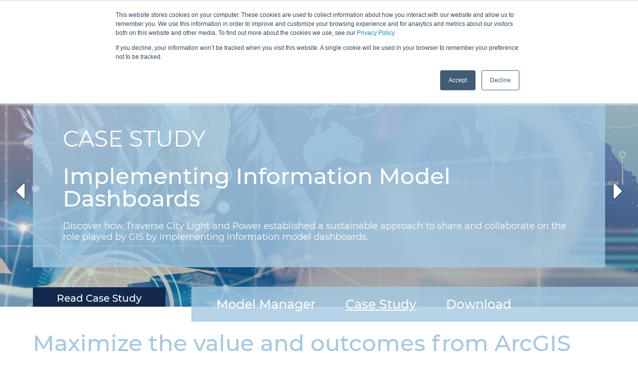

--- FILE ---
content_type: text/html; charset=UTF-8
request_url: https://www.avineon.com/en/apac/innovations/avineon-ability-accelerators/model-manager
body_size: 15027
content:
<!doctype html><!--[if lt IE 7]> <html class="no-js lt-ie9 lt-ie8 lt-ie7" lang="en" > <![endif]--><!--[if IE 7]>    <html class="no-js lt-ie9 lt-ie8" lang="en" >        <![endif]--><!--[if IE 8]>    <html class="no-js lt-ie9" lang="en" >               <![endif]--><!--[if gt IE 8]><!--><html class="no-js" lang="en"><!--<![endif]--><head>
    <meta charset="utf-8">
    <meta http-equiv="X-UA-Compatible" content="IE=edge,chrome=1">
    <meta name="author" content="Avineon">
    <meta name="description" content="Empower GIS, IT, and ICT teams to effectively analyze, quantify, govern, optimize, and communicate the current, transition, and future use of ArcGIS.">
    <meta name="generator" content="HubSpot">
    <title>Model Manager</title>
    <link rel="shortcut icon" href="https://www.avineon.com/hubfs/Logo/AVINEON-Logo_without%20tagline_RGB_Tekengebied%201.png">
    
<meta name="viewport" content="width=device-width, initial-scale=1">

    
    <meta property="og:description" content="Empower GIS, IT, and ICT teams to effectively analyze, quantify, govern, optimize, and communicate the current, transition, and future use of ArcGIS.">
    <meta property="og:title" content="Model Manager">
    <meta name="twitter:description" content="Empower GIS, IT, and ICT teams to effectively analyze, quantify, govern, optimize, and communicate the current, transition, and future use of ArcGIS.">
    <meta name="twitter:title" content="Model Manager">

    

    
    <style>
a.cta_button{-moz-box-sizing:content-box !important;-webkit-box-sizing:content-box !important;box-sizing:content-box !important;vertical-align:middle}.hs-breadcrumb-menu{list-style-type:none;margin:0px 0px 0px 0px;padding:0px 0px 0px 0px}.hs-breadcrumb-menu-item{float:left;padding:10px 0px 10px 10px}.hs-breadcrumb-menu-divider:before{content:'›';padding-left:10px}.hs-featured-image-link{border:0}.hs-featured-image{float:right;margin:0 0 20px 20px;max-width:50%}@media (max-width: 568px){.hs-featured-image{float:none;margin:0;width:100%;max-width:100%}}.hs-screen-reader-text{clip:rect(1px, 1px, 1px, 1px);height:1px;overflow:hidden;position:absolute !important;width:1px}
</style>

<link rel="stylesheet" href="https://www.avineon.com/hubfs/hub_generated/module_assets/1/40949310327/1743748567083/module_Country_Selector_Mia_2021.min.css">
<link rel="stylesheet" href="https://www.avineon.com/hubfs/hub_generated/module_assets/1/173969009830/1743748582626/module_Service_Menu_Mia_2020_new.min.css">
<link rel="stylesheet" href="https://www.avineon.com/hubfs/hub_generated/module_assets/1/173961210206/1743748581210/module_Mega_Menu_Mia_2020_clone.min.css">
<link rel="stylesheet" href="https://www.avineon.com/hubfs/hub_generated/module_assets/1/47448804656/1743748570655/module_Sliding_Banner_Mia_2021.min.css">
<link rel="stylesheet" href="https://www.avineon.com/hubfs/hub_generated/module_assets/1/38609005034/1743748534514/module_Rich_Text_Mia_2020.min.css">
<link rel="stylesheet" href="https://www.avineon.com/hubfs/hub_generated/module_assets/1/38654784983/1743748535426/module_Card_Icons_Mia_2020.min.css">
<link rel="stylesheet" href="https://www.avineon.com/hubfs/hub_generated/module_assets/1/38763610337/1743748541906/module_Vertical_Tabs_Mia_2020.min.css">
<link rel="stylesheet" href="https://www.avineon.com/hubfs/hub_generated/module_assets/1/38658722355/1743748536476/module_Case_Study_Showcase_Mia_2020.min.css">
<link rel="stylesheet" href="https://www.avineon.com/hubfs/hub_generated/module_assets/1/38360275213/1743748529846/module_3_Column_Cards_With_Image_Mia_2020.min.css">
<link rel="stylesheet" href="https://www.avineon.com/hubfs/hub_generated/module_assets/1/38664245383/1743748537564/module_Contact_Form_Large_Mia_2020.min.css">
<link rel="stylesheet" href="https://www.avineon.com/hubfs/hub_generated/module_assets/1/38079371549/1743748524131/module_Footer_Mia_2020.min.css">
    

    
<!--  Added by GoogleAnalytics integration -->
<script>
var _hsp = window._hsp = window._hsp || [];
_hsp.push(['addPrivacyConsentListener', function(consent) { if (consent.allowed || (consent.categories && consent.categories.analytics)) {
  (function(i,s,o,g,r,a,m){i['GoogleAnalyticsObject']=r;i[r]=i[r]||function(){
  (i[r].q=i[r].q||[]).push(arguments)},i[r].l=1*new Date();a=s.createElement(o),
  m=s.getElementsByTagName(o)[0];a.async=1;a.src=g;m.parentNode.insertBefore(a,m)
})(window,document,'script','//www.google-analytics.com/analytics.js','ga');
  ga('create','UA-26886617-1','auto');
  ga('send','pageview');
}}]);
</script>

<!-- /Added by GoogleAnalytics integration -->

    <link rel="canonical" href="https://www.avineon.com/en/apac/innovations/avineon-ability-accelerators/model-manager">

<meta name="google-site-verification" content="ioa1UvIQ3VKjou_uInbjAVsz6yRxsUvb__VT1Mas0SM">

<meta name="google-site-verification" content="kTukRj_3Y3mB9uPIHiYSc7kh6-5Neze6Y12kExME2iw">

<!-- Google Tag Manager -->
<script>(function(w,d,s,l,i){w[l]=w[l]||[];w[l].push({'gtm.start':
new Date().getTime(),event:'gtm.js'});var f=d.getElementsByTagName(s)[0],
j=d.createElement(s),dl=l!='dataLayer'?'&l='+l:'';j.async=true;j.src=
'https://www.googletagmanager.com/gtm.js?id='+i+dl;f.parentNode.insertBefore(j,f);
})(window,document,'script','dataLayer','GTM-M7939DQ');</script>
<!-- End Google Tag Manager -->

<meta property="og:image" content="https://www.avineon.com/hubfs/Website%20only%20-%20Header%20images/Model%20Manager.jpg">
<meta property="og:image:width" content="1600">
<meta property="og:image:height" content="900">
<meta property="og:image:alt" content="Avineon Model Manager">
<meta name="twitter:image" content="https://www.avineon.com/hubfs/Website%20only%20-%20Header%20images/Model%20Manager.jpg">
<meta name="twitter:image:alt" content="Avineon Model Manager">

<meta property="og:url" content="https://www.avineon.com/en/apac/innovations/avineon-ability-accelerators/model-manager">
<meta name="twitter:card" content="summary_large_image">
<meta http-equiv="content-language" content="en">
<link rel="stylesheet" href="//7052064.fs1.hubspotusercontent-na1.net/hubfs/7052064/hub_generated/template_assets/DEFAULT_ASSET/1767118704405/template_layout.min.css">


<link rel="stylesheet" href="https://www.avineon.com/hubfs/hub_generated/template_assets/1/37893959623/1743636986011/template_Css_Mia_2020.min.css">
<link rel="stylesheet" href="https://www.avineon.com/hubfs/hub_generated/template_assets/1/37908888397/1743636984369/template_Fontawesome.min.css">
<link rel="stylesheet" href="https://www.avineon.com/hubfs/hub_generated/template_assets/1/38451590400/1743636983712/template_Tabbis.min.css">


    <link rel="stylesheet" type="text/css" href="https://www.avineon.com/hubfs/Slick%20Slider/slick.css">
  <link rel="stylesheet" type="text/css" href="https://www.avineon.com/hubfs/Slick%20Slider/slick-theme-1.css">

<script src="https://ajax.googleapis.com/ajax/libs/jquery/3.5.1/jquery.min.js"></script>
    

</head>
<body class="   hs-content-id-40639295877 hs-site-page page " style="">
    <div class="header-container-wrapper">
    <div class="header-container container-fluid">

<div class="row-fluid-wrapper row-depth-1 row-number-1 ">
<div class="row-fluid ">
<div class="span12 widget-span widget-type-global_group " style="" data-widget-type="global_group" data-x="0" data-w="12">
<div class="" data-global-widget-path="generated_global_groups/40067610559.html"><div class="row-fluid-wrapper row-depth-1 row-number-1 ">
<div class="row-fluid ">
<div class="span12 widget-span widget-type-cell menu-all" style="" data-widget-type="cell" data-x="0" data-w="12">

<div class="row-fluid-wrapper row-depth-1 row-number-2 ">
<div class="row-fluid ">
<div class="span12 widget-span widget-type-custom_widget " style="" data-widget-type="custom_widget" data-x="0" data-w="12">
<div id="hs_cos_wrapper_module_161158172398940" class="hs_cos_wrapper hs_cos_wrapper_widget hs_cos_wrapper_type_module" style="" data-hs-cos-general-type="widget" data-hs-cos-type="module"><template id="my-template">
  <swal-html>
    <div class="title">
          <h3>
      Select your location
    </h3>
      <p>
        This selection helps us tailor your visit on the website by providing you with localized information.
      </p>
    </div>
    <div class="select-menu px">
      <span id="hs_cos_wrapper_module_161158172398940_" class="hs_cos_wrapper hs_cos_wrapper_widget hs_cos_wrapper_type_menu" style="" data-hs-cos-general-type="widget" data-hs-cos-type="menu"><div id="hs_menu_wrapper_module_161158172398940_" class="hs-menu-wrapper active-branch flyouts hs-menu-flow-horizontal" role="navigation" data-sitemap-name="default" data-menu-id="40749573514" aria-label="Navigation Menu">
 <ul role="menu">
  <li class="hs-menu-item hs-menu-depth-1 hs-item-has-children" role="none"><a href="javascript:;" aria-haspopup="true" aria-expanded="false" role="menuitem">Resources</a>
   <ul role="menu" class="hs-menu-children-wrapper">
    <li class="hs-menu-item hs-menu-depth-2" role="none"><a href="https://www.avineon.com/en/apac/blog" role="menuitem">Blog</a></li>
    <li class="hs-menu-item hs-menu-depth-2" role="none"><a href="https://www.avineon.com/en/apac/downloads" role="menuitem">Downloads</a></li>
    <li class="hs-menu-item hs-menu-depth-2" role="none"><a href="https://www.avineon.com/en/apac/leader-talks" role="menuitem">Leader Talks</a></li>
    <li class="hs-menu-item hs-menu-depth-2" role="none"><a href="https://www.avineon.com/en/apac/news-and-events" role="menuitem">News and Events</a></li>
   </ul></li>
  <li class="hs-menu-item hs-menu-depth-1 hs-item-has-children" role="none"><a href="https://www.avineon.com/en/apac/about-us" aria-haspopup="true" aria-expanded="false" role="menuitem">About Us</a>
   <ul role="menu" class="hs-menu-children-wrapper">
    <li class="hs-menu-item hs-menu-depth-2" role="none"><a href="https://www.avineon.com/en/apac/about-us" role="menuitem">About</a></li>
    <li class="hs-menu-item hs-menu-depth-2" role="none"><a href="https://www.avineon.com/en/apac/about-us/our-partners" role="menuitem">Our Partners</a></li>
    <li class="hs-menu-item hs-menu-depth-2" role="none"><a href="https://www.avineon.com/en/apac/about-us/our-team" role="menuitem">Our Team</a></li>
    <li class="hs-menu-item hs-menu-depth-2" role="none"><a href="https://www.avineon.com/en/apac/blog" role="menuitem">Blog</a></li>
    <li class="hs-menu-item hs-menu-depth-2" role="none"><a href="https://www.avineon.com/en/apac/downloads" role="menuitem">Downloads</a></li>
    <li class="hs-menu-item hs-menu-depth-2" role="none"><a href="https://www.avineon.com/en/apac/leader-talks" role="menuitem">Leader Talks</a></li>
    <li class="hs-menu-item hs-menu-depth-2" role="none"><a href="https://www.avineon.com/en/apac/news-and-events" role="menuitem">News and Events</a></li>
    <li class="hs-menu-item hs-menu-depth-2" role="none"><a href="https://www.avineon.com/en/apac/about-us/working-at-avineon" role="menuitem">Working At Avineon</a></li>
   </ul></li>
  <li class="hs-menu-item hs-menu-depth-1" role="none"><a href="https://www.avineon.com/en/apac/about-us/working-at-avineon" role="menuitem">Working At Avineon</a></li>
  <li class="hs-menu-item hs-menu-depth-1" role="none"><a href="https://www.avineon.com/en/apac/contact" role="menuitem">Contact</a></li>
 </ul>
</div></span>
    </div>
    <div class="logo-blurb">
      <img src="https://www.avineon.com/hubfs/Logo/AVINEON%20-%20headerblock_without%20tagline_RGB_Tekengebied%201.png">
    </div>
  </swal-html>
 
</template>
<script>
const countrySwitcherFile = {
  'customLangCountries': 'be,fr,bene,apac,eu' 
}
</script></div>

</div><!--end widget-span -->
</div><!--end row-->
</div><!--end row-wrapper -->

<div class="row-fluid-wrapper row-depth-1 row-number-3 ">
<div class="row-fluid ">
<div class="span12 widget-span widget-type-custom_widget " style="" data-widget-type="custom_widget" data-x="0" data-w="12">
<div id="hs_cos_wrapper_module_1722844068022265" class="hs_cos_wrapper hs_cos_wrapper_widget hs_cos_wrapper_type_module" style="" data-hs-cos-general-type="widget" data-hs-cos-type="module"><div class="headMenu-wrapper">
  <div class="page-center">
    <div class="service-menu">
      <div class="logo-header">
       




<a href="https://www.avineon.com/en/apac/home?hsLang=en">
	<img src="https://www.avineon.com/hubfs/Logo/AVINEON%20-%20headerblock_without%20tagline_RGB_Tekengebied%201.png" alt="AVINEON - headerblock_without tagline_RGB_Tekengebied 1">
</a>
        
      </div>
      <div class="service-nav">
        <div class="service-nav-menu">
          <span id="hs_cos_wrapper_module_1722844068022265_" class="hs_cos_wrapper hs_cos_wrapper_widget hs_cos_wrapper_type_menu" style="" data-hs-cos-general-type="widget" data-hs-cos-type="menu"><div id="hs_menu_wrapper_module_1722844068022265_" class="hs-menu-wrapper active-branch flyouts hs-menu-flow-horizontal" role="navigation" data-sitemap-name="default" data-menu-id="40749573514" aria-label="Navigation Menu">
 <ul role="menu">
  <li class="hs-menu-item hs-menu-depth-1 hs-item-has-children" role="none"><a href="javascript:;" aria-haspopup="true" aria-expanded="false" role="menuitem">Resources</a>
   <ul role="menu" class="hs-menu-children-wrapper">
    <li class="hs-menu-item hs-menu-depth-2" role="none"><a href="https://www.avineon.com/en/apac/blog" role="menuitem">Blog</a></li>
    <li class="hs-menu-item hs-menu-depth-2" role="none"><a href="https://www.avineon.com/en/apac/downloads" role="menuitem">Downloads</a></li>
    <li class="hs-menu-item hs-menu-depth-2" role="none"><a href="https://www.avineon.com/en/apac/leader-talks" role="menuitem">Leader Talks</a></li>
    <li class="hs-menu-item hs-menu-depth-2" role="none"><a href="https://www.avineon.com/en/apac/news-and-events" role="menuitem">News and Events</a></li>
   </ul></li>
  <li class="hs-menu-item hs-menu-depth-1 hs-item-has-children" role="none"><a href="https://www.avineon.com/en/apac/about-us" aria-haspopup="true" aria-expanded="false" role="menuitem">About Us</a>
   <ul role="menu" class="hs-menu-children-wrapper">
    <li class="hs-menu-item hs-menu-depth-2" role="none"><a href="https://www.avineon.com/en/apac/about-us" role="menuitem">About</a></li>
    <li class="hs-menu-item hs-menu-depth-2" role="none"><a href="https://www.avineon.com/en/apac/about-us/our-partners" role="menuitem">Our Partners</a></li>
    <li class="hs-menu-item hs-menu-depth-2" role="none"><a href="https://www.avineon.com/en/apac/about-us/our-team" role="menuitem">Our Team</a></li>
    <li class="hs-menu-item hs-menu-depth-2" role="none"><a href="https://www.avineon.com/en/apac/blog" role="menuitem">Blog</a></li>
    <li class="hs-menu-item hs-menu-depth-2" role="none"><a href="https://www.avineon.com/en/apac/downloads" role="menuitem">Downloads</a></li>
    <li class="hs-menu-item hs-menu-depth-2" role="none"><a href="https://www.avineon.com/en/apac/leader-talks" role="menuitem">Leader Talks</a></li>
    <li class="hs-menu-item hs-menu-depth-2" role="none"><a href="https://www.avineon.com/en/apac/news-and-events" role="menuitem">News and Events</a></li>
    <li class="hs-menu-item hs-menu-depth-2" role="none"><a href="https://www.avineon.com/en/apac/about-us/working-at-avineon" role="menuitem">Working At Avineon</a></li>
   </ul></li>
  <li class="hs-menu-item hs-menu-depth-1" role="none"><a href="https://www.avineon.com/en/apac/about-us/working-at-avineon" role="menuitem">Working At Avineon</a></li>
  <li class="hs-menu-item hs-menu-depth-1" role="none"><a href="https://www.avineon.com/en/apac/contact" role="menuitem">Contact</a></li>
 </ul>
</div></span>
        </div>
        <div class="lang-switch">
            <span id="hs_cos_wrapper_module_1722844068022265_" class="hs_cos_wrapper hs_cos_wrapper_widget hs_cos_wrapper_type_language_switcher" style="" data-hs-cos-general-type="widget" data-hs-cos-type="language_switcher"></span>
        </div>
        <div class="lang-divider"> 
          |
        </div>
        <div class="country-select pxy">
          <div class="country-active">

          <div class="dropdown-country">
            <span id="hs_cos_wrapper_module_1722844068022265_" class="hs_cos_wrapper hs_cos_wrapper_widget hs_cos_wrapper_type_menu" style="" data-hs-cos-general-type="widget" data-hs-cos-type="menu"><div id="hs_menu_wrapper_module_1722844068022265_" class="hs-menu-wrapper active-branch flyouts hs-menu-flow-horizontal" role="navigation" data-sitemap-name="default" data-menu-id="37944009810" aria-label="Navigation Menu">
 <ul role="menu">
  <li class="hs-menu-item hs-menu-depth-1" role="none"><a href="https://www.avineon.com/en/apac/home" role="menuitem">APAC/MEA</a></li>
  <li class="hs-menu-item hs-menu-depth-1" role="none"><a href="https://www.avineon.com/en-us/home" role="menuitem">United States</a></li>
 </ul>
</div></span>
          </div>
                        
          </div>
        </div>
      </div>
    </div>
  </div>

</div>
<script>
const countrySwitcher = {
  'customLangCountries': 'be,fr,bene,apac,eu' 
}
</script></div>

</div><!--end widget-span -->
</div><!--end row-->
</div><!--end row-wrapper -->

<div class="row-fluid-wrapper row-depth-1 row-number-4 ">
<div class="row-fluid ">
<div class="span12 widget-span widget-type-custom_widget " style="" data-widget-type="custom_widget" data-x="0" data-w="12">
<div id="hs_cos_wrapper_module_1722844075089267" class="hs_cos_wrapper hs_cos_wrapper_widget hs_cos_wrapper_type_module" style="" data-hs-cos-general-type="widget" data-hs-cos-type="module">

<div class="main-menu-wrapper">
  <div class="mobile-menu">
    <div class="mobile-main">
      <div class="page-center mobile-flex">
        <div class="mobile-logo">
          <span id="hs_cos_wrapper_module_1722844075089267_" class="hs_cos_wrapper hs_cos_wrapper_widget hs_cos_wrapper_type_logo" style="" data-hs-cos-general-type="widget" data-hs-cos-type="logo"><a href="//www.avineon.com?hsLang=en" id="hs-link-module_1722844075089267_" style="border-width:0px;border:0px;"><img src="https://www.avineon.com/hs-fs/hubfs/AVINEON%20-%20headerblock_without%20tagline_RGB_Tekengebied%201.png?width=2874&amp;height=1271&amp;name=AVINEON%20-%20headerblock_without%20tagline_RGB_Tekengebied%201.png" class="hs-image-widget " height="1271" style="height: auto;width:2874px;border-width:0px;border:0px;" width="2874" alt="Avineon Logo" title="Avineon Logo" srcset="https://www.avineon.com/hs-fs/hubfs/AVINEON%20-%20headerblock_without%20tagline_RGB_Tekengebied%201.png?width=1437&amp;height=636&amp;name=AVINEON%20-%20headerblock_without%20tagline_RGB_Tekengebied%201.png 1437w, https://www.avineon.com/hs-fs/hubfs/AVINEON%20-%20headerblock_without%20tagline_RGB_Tekengebied%201.png?width=2874&amp;height=1271&amp;name=AVINEON%20-%20headerblock_without%20tagline_RGB_Tekengebied%201.png 2874w, https://www.avineon.com/hs-fs/hubfs/AVINEON%20-%20headerblock_without%20tagline_RGB_Tekengebied%201.png?width=4311&amp;height=1907&amp;name=AVINEON%20-%20headerblock_without%20tagline_RGB_Tekengebied%201.png 4311w, https://www.avineon.com/hs-fs/hubfs/AVINEON%20-%20headerblock_without%20tagline_RGB_Tekengebied%201.png?width=5748&amp;height=2542&amp;name=AVINEON%20-%20headerblock_without%20tagline_RGB_Tekengebied%201.png 5748w, https://www.avineon.com/hs-fs/hubfs/AVINEON%20-%20headerblock_without%20tagline_RGB_Tekengebied%201.png?width=7185&amp;height=3178&amp;name=AVINEON%20-%20headerblock_without%20tagline_RGB_Tekengebied%201.png 7185w, https://www.avineon.com/hs-fs/hubfs/AVINEON%20-%20headerblock_without%20tagline_RGB_Tekengebied%201.png?width=8622&amp;height=3813&amp;name=AVINEON%20-%20headerblock_without%20tagline_RGB_Tekengebied%201.png 8622w" sizes="(max-width: 2874px) 100vw, 2874px"></a></span>
        </div>
        <div class="mobile-bars">
          <i class="fas fa-bars"></i>
        </div>
      </div>
    </div>
    <div class="mobile-close">
      <div class="page-center">
        <div class="close-wrap">
          <div class="close-title">
            <div id="hs_cos_wrapper_module_1722844075089267_" class="hs_cos_wrapper hs_cos_wrapper_widget hs_cos_wrapper_type_inline_text" style="" data-hs-cos-general-type="widget" data-hs-cos-type="inline_text" data-hs-cos-field="mobile_menu_text">Menu</div>
          </div>
          <div class="close-cross">
            <i class="fas fa-times"></i>
          </div>
        </div>
      </div>
    </div>
  </div>
  <div class="mobile-block"></div>
  <!--  Menu desktop with mega menu  -->
  <div class="main-menu-mobile-wrapper">
    <div class="page-center">
      
      
        
  <ul class="main-menu">
    
      <li class="menu-item-with-submenu menu-item">
        
          
            <span class="sub-menu-trigger" data-submenu="1">Engineering Support</span>
          
          
            <div class="sub-menu submenu_item">
              <div class="page-center">
                <div class="column-wrapper">
                  
                    <div class="column">
                      
  <ul class="sub-menu submenu_item level-1">
    
      <li class="hs-menu-item single  menu-item has-submenu">
        
          <a href="https://www.avineon.com/en/apac/engineering-support" role="menuitem">Engineering Support</a>
        
      </li>
    
  </ul>

                    </div>
                  
                    <div class="column">
                      
  <ul class="sub-menu submenu_item level-1">
    
      <li class="menu-item-with-submenu menu-item has-submenu">
        
          
            <a href="https://www.avineon.com/en/apac/engineering-support/as-built-engineering-support?hsLang=en" style="font-weight: bold;" role="menuitem">As Built</a>
          
          
            
  <ul class="submenu_item level-2">
    
      <li class="hs-menu-item single  menu-item has-submenu">
        
          <a href="https://www.avineon.com/en/apac/engineering-support/as-built-engineering-support/as-built-from-laser-scan-data" role="menuitem">As-Built From Laser Scan Data</a>
        
      </li>
    
      <li class="hs-menu-item single  menu-item has-submenu">
        
          <a href="https://www.avineon.com/en/apac/engineering-support/as-built-engineering-support/pid-administration-support" role="menuitem">Model Updates/P&amp;ID Administration Support</a>
        
      </li>
    
      <li class="hs-menu-item single  menu-item has-submenu">
        
          <a href="https://www.avineon.com/en/apac/engineering-support/as-built-engineering-support/site-surveys-redline-updates" role="menuitem">Site surveys/redline updates</a>
        
      </li>
    
      <li class="menu-item-with-submenu menu-item has-submenu">
        
          
            <a href="https://www.avineon.com/en/apac/engineering-support/asset-data-management?hsLang=en" style="font-weight: bold;" role="menuitem">Asset Data Management</a>
          
          
            
  <ul class="submenu_item level-3">
    
      <li class="hs-menu-item single  menu-item has-submenu">
        
          <a href="https://www.avineon.com/en/apac/engineering-support/asset-data-management/metadata-indexing" role="menuitem">Metadata Indexing</a>
        
      </li>
    
      <li class="hs-menu-item single  menu-item has-submenu">
        
          <a href="https://www.avineon.com/en/apac/engineering-support/asset-data-management/spare-parts-maintenance" role="menuitem">Spare Parts Maintenance</a>
        
      </li>
    
  </ul>

          
        
      </li>
    
  </ul>

          
        
      </li>
    
  </ul>

                    </div>
                  
                    <div class="column">
                      
  <ul class="sub-menu submenu_item level-1">
    
      <li class="menu-item-with-submenu menu-item has-submenu">
        
          
            <a href="https://www.avineon.com/en/apac/engineering-support/detail-engineering-support?hsLang=en" style="font-weight: bold;" role="menuitem">Detail Engineering</a>
          
          
            
  <ul class="submenu_item level-2">
    
      <li class="hs-menu-item single  menu-item has-submenu">
        
          <a href="https://www.avineon.com/en/apac/engineering-support/detail-engineering-support/basic-engineering-support" role="menuitem">Basic Engineering Support</a>
        
      </li>
    
      <li class="hs-menu-item single  menu-item has-submenu">
        
          <a href="https://www.avineon.com/en/apac/engineering-support/detail-engineering-support/detailed-engineering-support" role="menuitem">Detailed Engineering Support</a>
        
      </li>
    
      <li class="hs-menu-item single  menu-item has-submenu">
        
          <a href="https://www.avineon.com/en/apac/engineering-support/detail-engineering-support/plant-3d-modeling" role="menuitem">Plant 3d Modeling</a>
        
      </li>
    
      <li class="hs-menu-item single  menu-item has-submenu">
        
          <a href="https://www.avineon.com/en/apac/engineering-support/detail-engineering-support/pre-bid-engineering-support" role="menuitem">Pre-Bid Engineering Support</a>
        
      </li>
    
  </ul>

          
        
      </li>
    
  </ul>

                    </div>
                  
                    <div class="column">
                      
  <ul class="sub-menu submenu_item level-1">
    
      <li class="menu-item-with-submenu menu-item has-submenu">
        
          
            <a href="https://www.avineon.com/en/apac/engineering-support/intelligent-data-modeling?hsLang=en" style="font-weight: bold;" role="menuitem">Intelligent Data Modeling</a>
          
          
            
  <ul class="submenu_item level-2">
    
      <li class="hs-menu-item single  menu-item has-submenu">
        
          <a href="https://www.avineon.com/en/apac/engineering-support/intelligent-data-modeling/data-integration" role="menuitem">Data Integration</a>
        
      </li>
    
      <li class="hs-menu-item single  menu-item has-submenu">
        
          <a href="https://www.avineon.com/en/apac/engineering-support/intelligent-data-modeling/intelligent-2d-data-modeling" role="menuitem">Intelligent 2D Data Modeling</a>
        
      </li>
    
  </ul>

          
        
      </li>
    
  </ul>

                    </div>
                  
                </div>
              </div>
            </div>
            
          
        
      </li>
    
      <li class="menu-item-with-submenu menu-item">
        
          
            <span class="sub-menu-trigger" data-submenu="1">Digital Modernization</span>
          
          
            <div class="sub-menu submenu_item">
              <div class="page-center">
                <div class="column-wrapper">
                  
                    <div class="column">
                      
  <ul class="sub-menu submenu_item level-1">
    
      <li class="hs-menu-item single  menu-item has-submenu">
        
          <a href="https://www.avineon.com/en/apac/digital-modernization" role="menuitem">Digital Modernization</a>
        
      </li>
    
  </ul>

                    </div>
                  
                    <div class="column">
                      
  <ul class="sub-menu submenu_item level-1">
    
      <li class="hs-menu-item single  menu-item has-submenu">
        
          <a href="https://www.avineon.com/en/apac/digital-modernization/application-development-and-automation" role="menuitem">Application Development &amp; Automation</a>
        
      </li>
    
  </ul>

                    </div>
                  
                    <div class="column">
                      
  <ul class="sub-menu submenu_item level-1">
    
      <li class="hs-menu-item single  menu-item has-submenu">
        
          <a href="https://www.avineon.com/en/apac/digital-modernization/data-services" role="menuitem">Data Services</a>
        
      </li>
    
  </ul>

                    </div>
                  
                    <div class="column">
                      
  <ul class="sub-menu submenu_item level-1">
    
      <li class="hs-menu-item single  menu-item has-submenu">
        
          <a href="https://www.avineon.com/en/apac/digital-modernization/enterprise-solutions" role="menuitem">Enterprise Solutions</a>
        
      </li>
    
  </ul>

                    </div>
                  
                </div>
              </div>
            </div>
            
          
        
      </li>
    
      <li class="menu-item-with-submenu menu-item">
        
          
            <span class="sub-menu-trigger" data-submenu="1">Spatial Intelligence</span>
          
          
            <div class="sub-menu submenu_item">
              <div class="page-center">
                <div class="column-wrapper">
                  
                    <div class="column">
                      
  <ul class="sub-menu submenu_item level-1">
    
      <li class="hs-menu-item single  menu-item has-submenu">
        
          <a href="https://www.avineon.com/en/apac/spatial-intelligence" role="menuitem">Spatial intelligence</a>
        
      </li>
    
  </ul>

                    </div>
                  
                    <div class="column">
                      
  <ul class="sub-menu submenu_item level-1">
    
      <li class="menu-item-with-submenu menu-item has-submenu">
        
          
            <a href="https://www.avineon.com/en/apac/spatial-intelligence/technical-specialties?hsLang=en" style="font-weight: bold;" role="menuitem">Technical Specialties</a>
          
          
            
  <ul class="submenu_item level-2">
    
      <li class="menu-item-with-submenu menu-item has-submenu">
        
          
            <a href="" style="font-weight: bold;" role="menuitem">Enterprise GIS Services</a>
          
          
            
  <ul class="submenu_item level-3">
    
      <li class="hs-menu-item single  menu-item has-submenu">
        
          <a href="https://www.avineon.com/en/apac/spatial-intelligence/technical-specialties/consultancy" role="menuitem">Consultancy</a>
        
      </li>
    
      <li class="hs-menu-item single  menu-item has-submenu">
        
          <a href="https://www.avineon.com/en/apac/spatial-intelligence/2d-data-services/data-modeling" role="menuitem">Data Modeling</a>
        
      </li>
    
      <li class="hs-menu-item single  menu-item has-submenu">
        
          <a href="https://www.avineon.com/en/apac/technical-services/technical-specialties/gis-database-consolidation-transformation-etl" role="menuitem">Gis Database Consolidation &amp; Transformation (Etl)</a>
        
      </li>
    
      <li class="hs-menu-item single  menu-item has-submenu">
        
          <a href="https://www.avineon.com/en/apac/spatial-intelligence/technical-specialties/application-development" role="menuitem">Application Development</a>
        
      </li>
    
      <li class="hs-menu-item single  menu-item has-submenu">
        
          <a href="https://www.avineon.com/en/apac/spatial-intelligence/technical-specialties/systems-integration" role="menuitem">Systems Integration</a>
        
      </li>
    
      <li class="hs-menu-item single  menu-item has-submenu">
        
          <a href="https://www.avineon.com/en/apac/spatial-intelligence/2d-data-services/data-analytics-and-data-science" role="menuitem">Data Analytics and Data Science</a>
        
      </li>
    
      <li class="hs-menu-item single  menu-item has-submenu">
        
          <a href="https://www.avineon.com/en/apac/spatial-intelligence/technical-specialties/managed-services" role="menuitem">Managed Services</a>
        
      </li>
    
  </ul>

          
        
      </li>
    
      <li class="menu-item-with-submenu menu-item has-submenu">
        
          
            <a href="" style="font-weight: bold;" role="menuitem">Technical Specialties</a>
          
          
            
  <ul class="submenu_item level-3">
    
      <li class="hs-menu-item single  menu-item has-submenu">
        
          <a href="https://www.avineon.com/en/apac/spatial-intelligence/technical-specialties/esri-utility-network-management" role="menuitem">Esri Utility Network</a>
        
      </li>
    
      <li class="hs-menu-item single  menu-item has-submenu">
        
          <a href="https://www.avineon.com/en/apac/spatial-intelligence/technical-specialties/arcfm-ut" role="menuitem">ARCFM / ARCFM UT</a>
        
      </li>
    
      <li class="hs-menu-item single  menu-item has-submenu">
        
          <a href="https://www.avineon.com/en/apac/spatial-intelligence/technical-specialties/fme" role="menuitem">FME</a>
        
      </li>
    
      <li class="hs-menu-item single  menu-item has-submenu">
        
          <a href="https://www.avineon.com/en/apac/downloads/avineonaccelerators-ebook" role="menuitem">Avineon Accelerators</a>
        
      </li>
    
      <li class="hs-menu-item single  menu-item has-submenu">
        
          <a href="https://www.avineon.com/en/apac/technical-services/technical-specialties/geobim-applications" role="menuitem">Geobim Applications</a>
        
      </li>
    
      <li class="hs-menu-item single  menu-item has-submenu">
        
          <a href="https://www.avineon.com/en/apac/technical-services/technical-specialties/ai-ml-capabilities" role="menuitem">AI/Ml Capabilities</a>
        
      </li>
    
      <li class="hs-menu-item single  menu-item has-submenu">
        
          <a href="https://www.avineon.com/en/apac/spatial-intelligence/2d-data-services/spatial-data-infrastructure" role="menuitem">Spatial Data Infrastructure</a>
        
      </li>
    
  </ul>

          
        
      </li>
    
  </ul>

          
        
      </li>
    
  </ul>

                    </div>
                  
                    <div class="column">
                      
  <ul class="sub-menu submenu_item level-1">
    
      <li class="menu-item-with-submenu menu-item has-submenu">
        
          
            <a href="https://www.avineon.com/en/apac/spatial-intelligence/3d-data-services?hsLang=en" style="font-weight: bold;" role="menuitem">3d Data Services</a>
          
          
            
  <ul class="submenu_item level-2">
    
      <li class="hs-menu-item single  menu-item has-submenu">
        
          <a href="https://www.avineon.com/en/apac/spatial-intelligence/3d-data-services/3d-city-modeling" role="menuitem">3d City Modeling</a>
        
      </li>
    
      <li class="hs-menu-item single  menu-item has-submenu">
        
          <a href="https://www.avineon.com/en/apac/spatial-intelligence/3d-data-services/bim" role="menuitem">BIM</a>
        
      </li>
    
      <li class="hs-menu-item single  menu-item has-submenu">
        
          <a href="https://www.avineon.com/en/apac/spatial-intelligence/3d-data-services/photogrammetry-and-lidar" role="menuitem">Photogrammetry and LiDAR</a>
        
      </li>
    
      <li class="menu-item-with-submenu menu-item has-submenu">
        
          
            <a href="https://www.avineon.com/en/apac/spatial-intelligence/imagery-services?hsLang=en" style="font-weight: bold;" role="menuitem">Imagery Services</a>
          
          
            
  <ul class="submenu_item level-3">
    
      <li class="hs-menu-item single  menu-item has-submenu">
        
          <a href="https://www.avineon.com/en/apac/spatial-intelligence/imagery-services/feature-recognition" role="menuitem">Feature Recognition</a>
        
      </li>
    
      <li class="hs-menu-item single  menu-item has-submenu">
        
          <a href="https://www.avineon.com/en/apac/spatial-intelligence/imagery-services/land-use-land-cover" role="menuitem">Land Use Land Cover</a>
        
      </li>
    
      <li class="hs-menu-item single  menu-item has-submenu">
        
          <a href="https://www.avineon.com/en/apac/spatial-intelligence/imagery-services/large-scale-mapping" role="menuitem">Large-Scale Mapping</a>
        
      </li>
    
      <li class="hs-menu-item single  menu-item has-submenu">
        
          <a href="https://www.avineon.com/en/apac/spatial-intelligence/imagery-services/satellite-mapping" role="menuitem">Satellite Mapping</a>
        
      </li>
    
  </ul>

          
        
      </li>
    
  </ul>

          
        
      </li>
    
  </ul>

                    </div>
                  
                    <div class="column">
                      
  <ul class="sub-menu submenu_item level-1">
    
      <li class="menu-item-with-submenu menu-item has-submenu">
        
          
            <a href="https://www.avineon.com/en/apac/spatial-intelligence/2d-data-services?hsLang=en" style="font-weight: bold;" role="menuitem">2D Data Services</a>
          
          
            
  <ul class="submenu_item level-2">
    
      <li class="hs-menu-item single  menu-item has-submenu">
        
          <a href="https://www.avineon.com/en/apac/spatial-intelligence/2d-data-services/data-conversion" role="menuitem">Conversion</a>
        
      </li>
    
      <li class="hs-menu-item single  menu-item has-submenu">
        
          <a href="https://www.avineon.com/en/apac/spatial-intelligence/2d-data-services/data-improvement-and-maintenance" role="menuitem">Data Improvement and Maintenance</a>
        
      </li>
    
      <li class="hs-menu-item single  menu-item has-submenu">
        
          <a href="https://www.avineon.com/en/apac/spatial-intelligence/2d-data-services/data-migration" role="menuitem">Data Migration</a>
        
      </li>
    
      <li class="hs-menu-item single  menu-item has-submenu">
        
          <a href="https://www.avineon.com/en/apac/spatial-intelligence/2d-data-services/data-quality-auditing" role="menuitem">Data Quality Auditing</a>
        
      </li>
    
  </ul>

          
        
      </li>
    
  </ul>

                    </div>
                  
                </div>
              </div>
            </div>
            
          
        
      </li>
    
      <li class="menu-item-with-submenu menu-item">
        
          
            <span class="sub-menu-trigger" data-submenu="1">Industries</span>
          
          
            <div class="sub-menu submenu_item">
              <div class="page-center">
                <div class="column-wrapper">
                  
                    <div class="column">
                      
  <ul class="sub-menu submenu_item level-1">
    
      <li class="hs-menu-item single  menu-item has-submenu">
        
          <a href="https://www.avineon.com/en/apac/our-industries" role="menuitem">Our Industries</a>
        
      </li>
    
  </ul>

                    </div>
                  
                    <div class="column">
                      
  <ul class="sub-menu submenu_item level-1">
    
      <li class="menu-item-with-submenu menu-item has-submenu">
        
          
            <a href="https://www.avineon.com/en/apac/our-industries?hsLang=en" style="font-weight: bold;" role="menuitem">Commercial Section</a>
          
          
            
  <ul class="submenu_item level-2">
    
      <li class="hs-menu-item single  menu-item has-submenu">
        
          <a href="https://www.avineon.com/en/apac/our-industries/architecture-engineering-and-construction-aec" role="menuitem">AEC</a>
        
      </li>
    
      <li class="hs-menu-item single  menu-item has-submenu">
        
          <a href="https://www.avineon.com/en/apac/our-industries/facilities-and-infrastructure" role="menuitem">Facilities and Infrastructure</a>
        
      </li>
    
      <li class="hs-menu-item single  menu-item has-submenu">
        
          <a href="https://www.avineon.com/en/apac/our-industries/oil-and-gas" role="menuitem">Oil and Gas</a>
        
      </li>
    
      <li class="hs-menu-item single  menu-item has-submenu">
        
          <a href="https://www.avineon.com/en/apac/our-industries/power" role="menuitem">Power</a>
        
      </li>
    
      <li class="hs-menu-item single  menu-item has-submenu">
        
          <a href="https://www.avineon.com/en/apac/our-industries/telecom" role="menuitem">Telecom</a>
        
      </li>
    
      <li class="hs-menu-item single  menu-item has-submenu">
        
          <a href="https://www.avineon.com/en/apac/our-industries/transportation" role="menuitem">Transportation</a>
        
      </li>
    
      <li class="hs-menu-item single  menu-item has-submenu">
        
          <a href="https://www.avineon.com/en/apac/our-industries/utilities" role="menuitem">Utilities</a>
        
      </li>
    
  </ul>

          
        
      </li>
    
  </ul>

                    </div>
                  
                    <div class="column">
                      
  <ul class="sub-menu submenu_item level-1">
    
      <li class="menu-item-with-submenu menu-item has-submenu">
        
          
            <a href="https://www.avineon.com/en/apac/our-industries?hsLang=en" style="font-weight: bold;" role="menuitem">Government</a>
          
          
            
  <ul class="submenu_item level-2">
    
      <li class="hs-menu-item single  menu-item has-submenu">
        
          <a href="https://www.avineon.com/en/apac/our-industries/state-and-local-government" role="menuitem">State and Local Government</a>
        
      </li>
    
  </ul>

          
        
      </li>
    
  </ul>

                    </div>
                  
                </div>
              </div>
            </div>
            
          
        
      </li>
    
  </ul>

      
    </div>
  </div>
</div></div>

</div><!--end widget-span -->
</div><!--end row-->
</div><!--end row-wrapper -->

</div><!--end widget-span -->
</div><!--end row-->
</div><!--end row-wrapper -->
</div>
</div><!--end widget-span -->
</div><!--end row-->
</div><!--end row-wrapper -->

<div class="row-fluid-wrapper row-depth-1 row-number-2 ">
<div class="row-fluid ">
<div class="span12 widget-span widget-type-custom_widget " style="" data-widget-type="custom_widget" data-x="0" data-w="12">
<div id="hs_cos_wrapper_module_1626183977671216" class="hs_cos_wrapper hs_cos_wrapper_widget hs_cos_wrapper_type_module" style="" data-hs-cos-general-type="widget" data-hs-cos-type="module">
  
<style>

  .banner-text-wrapper{
    background-color:rgba(164, 200, 225, .8);
    width: unset;
  }
       .banner-title,
  .banner-sub-text p,
  .banner-sub-text span,
  .banner-sub-text h2,
  .banner-sub-text h3,
  .banner-sub-text h4,
  .banner-sub-text h5,
  .banner-sub-text li,
  .banner-sub-text a,
  .banner-button-link{
    color:	#FFFFFF;
  }

  .banner-slider .slick-next{
         display: block;
    right: 30px;
    color: white;
    z-index: 1;
  }
  .banner-slider .slick-next:before{
    content: "\f0da";
    font-family: 'Font Awesome 5 Pro';
    font-size: 50px;
    font-weight: bold;
    color: #FFFFFF;
    opacity: 1;
    line-height: 20px;
        text-shadow: 0 0 3px #000;
  }
  .banner-slider .slick-prev{
         display: block;
    left: 30px;
    color: white;
    z-index: 1;
  }
  .banner-slider .slick-prev:before{
    content: "\f0d9";
    font-family: 'Font Awesome 5 Pro';
    font-size: 50px;
    font-weight:bold;
    color: #FFFFFF;
    opacity: 1;
    line-height: 20px;
        text-shadow: 0 0 3px #000;
}

  .banner-slider .slick-dots {
    bottom: 0px;
      display: flex!important;
    flex-direction: row;
    justify-content: center;
}
.banner-slider .slick-dots li:before{
  content:none!important; 
}
.banner-slider .slick-dots li button:before{
  font-size:30px;
}
  
  .banner-slider .slick-dots li button:before{
    color:white;
        text-shadow: 0 0 3px #000;
  }
  .banner-slider .slick-slide{
       min-height: 450px; 
    height: 450px;
  }
  .slider-nav{
       position: absolute;
    Z-INDEX: 1;
    WIDTH: 50%;
        bottom: -30px;
    right: 0; 
    padding:20px;
    background-color:rgba(164, 200, 225, .8)
  }

@media(max-width:1300px){
  .slider-nav {
    WIDTH: 70%;
  }
}
    @media(max-width:1020px){
  .slider-nav{
    width:100%;
  }
      .banner_block{

  }
}
  @media(max-width:650px){
    .banner-slider .slick-next{
    right: 0px;
  } 
    .banner-slider .slick-prev{
    left: 0px;
  } 
  }
  @media(max-width:560px){
    .slider-nav{
      display:none;
    }
    .banner-slider .slick-slide {
   min-height: unset;
    height: auto;
}
  }
</style>
<div class="banner-pos" style="position:relative;">
 <div class="banner-slider slider-single">
  


  <div class="banner_block" style="background: url('https://www.avineon.com/hubfs/Website%20only%20-%20Header%20images/Model%20Manager.jpg') center center / cover no-repeat;">
    
	  <div class="banner_block-text">
      <div class="page-center">
        <div class="banner-wrap">
          <div class="banner-text-wrapper">
            
           <h2 class="banner-title">Model Manager
             </h2>
            
            <div class="banner-sub-text">
              <div id="hs_cos_wrapper_module_1626183977671216_" class="hs_cos_wrapper hs_cos_wrapper_widget hs_cos_wrapper_type_inline_rich_text" style="" data-hs-cos-general-type="widget" data-hs-cos-type="inline_rich_text" data-hs-cos-field="header_sub_text"><p>Empower GIS, IT, and ICT teams across industries with capabilities to effectively analyze, quantify, strategize, govern, optimize, and communicate the current, transition, and future uses of ArcGIS.</p></div>
            </div>
            
          </div>
        </div>
      </div>
    </div>
    
   
    <div class="banner-buttons-wrapper">
     <div class="page-center">
        <div class="buttons-wrapper">
         
         <div class="banner-button">
          
		        
		        
		        
		        
		        <a href="https://www.avineon.com/en/apac/contact?hsLang=en" class="button-style banner-button-link" style="background-color:#13294B;">
			        Contact Us
		        </a>
         </div>
      
        </div>
      </div>
    </div>
    
    </div>
  


  <div class="banner_block" style="background: url('https://www.avineon.com/hubfs/Website%20only%20-%20Header%20images/News%20and%20Events.jpg') center center / cover no-repeat;">
    
	  <div class="banner_block-text">
      <div class="page-center">
        <div class="banner-wrap">
          <div class="banner-text-wrapper">
            
           <h2 class="banner-title">Case Study
             </h2>
            
            <div class="banner-sub-text">
              <div id="hs_cos_wrapper_module_1626183977671216_" class="hs_cos_wrapper hs_cos_wrapper_widget hs_cos_wrapper_type_inline_rich_text" style="" data-hs-cos-general-type="widget" data-hs-cos-type="inline_rich_text" data-hs-cos-field="header_sub_text"><h2>Implementing Information Model Dashboards</h2>
<p>&nbsp;</p>
<p>Discover how Traverse City Light and Power established a sustainable approach to share and collaborate on the role played by GIS by implementing information model dashboards.</p></div>
            </div>
            
          </div>
        </div>
      </div>
    </div>
    
   
    <div class="banner-buttons-wrapper">
     <div class="page-center">
        <div class="buttons-wrapper">
         
         <div class="banner-button">
          
		        
		        
		        
		        
		        <a href="https://www.avineon.com/en/apac/downloads/maximize-value-leveraging-information-model-dashboards?hsLang=en" class="button-style banner-button-link" style="background-color:#13294B;">
			        Read Case Study
		        </a>
         </div>
      
        </div>
      </div>
    </div>
    
    </div>
  


  <div class="banner_block" style="background: url('https://www.avineon.com/hubfs/Website%20only%20-%20Header%20images/Managed%20Services.jpg') center center / cover no-repeat;">
    
	  <div class="banner_block-text">
      <div class="page-center">
        <div class="banner-wrap">
          <div class="banner-text-wrapper">
            
           <h2 class="banner-title">Download
             </h2>
            
            <div class="banner-sub-text">
              <div id="hs_cos_wrapper_module_1626183977671216_" class="hs_cos_wrapper hs_cos_wrapper_widget hs_cos_wrapper_type_inline_rich_text" style="" data-hs-cos-general-type="widget" data-hs-cos-type="inline_rich_text" data-hs-cos-field="header_sub_text"><h2>Information Model Dashboards</h2>
<p>&nbsp;</p>
<p>Gain insights into your GIS like never before with our Model Manager tool! Understand who is using GIS and how, visualize dependencies, and streamline GIS change and updates.</p></div>
            </div>
            
          </div>
        </div>
      </div>
    </div>
    
   
    <div class="banner-buttons-wrapper">
     <div class="page-center">
        <div class="buttons-wrapper">
         
         <div class="banner-button">
          
		        
		        
		        
		        
		        <a href="https://www.avineon.com/en/downloads/model-manager-ebook?hsLang=en" class="button-style banner-button-link" style="background-color:#13294B;">
			        Download eBook
		        </a>
         </div>
      
        </div>
      </div>
    </div>
    
    </div>
  
  </div>

  <div class="slider slider-nav">
    
				<div><h4 style="color: white;"><span>Model Manager</span></h4></div>
      
				<div><h4 style="color: white;"><span>Case Study</span></h4></div>
      
				<div><h4 style="color: white;"><span>Download</span></h4></div>
      
				
			</div>

</div></div>

</div><!--end widget-span -->
</div><!--end row-->
</div><!--end row-wrapper -->

    </div><!--end header -->
</div><!--end header wrapper -->

<div class="body-container-wrapper">
    <div class="body-container container-fluid">

<div class="row-fluid-wrapper row-depth-1 row-number-1 ">
<div class="row-fluid ">
<div class="span12 widget-span widget-type-widget_container " style="" data-widget-type="widget_container" data-x="0" data-w="12">
<span id="hs_cos_wrapper_module_16079765324331489" class="hs_cos_wrapper hs_cos_wrapper_widget_container hs_cos_wrapper_type_widget_container" style="" data-hs-cos-general-type="widget_container" data-hs-cos-type="widget_container"><div id="hs_cos_wrapper_widget_1626186401075" class="hs_cos_wrapper hs_cos_wrapper_widget hs_cos_wrapper_type_module" style="" data-hs-cos-general-type="widget" data-hs-cos-type="module">














<style>
  .rich_text_wrapper_fea087517c26fadd409bd4b9dc642555{
    padding:50px 0px;
}
  .rich_text_wrapper_1dbd12a81c3e3d22b5b6b7cd0f015e48:after{
    
    opacity:0.5;
    background-image:url('https://www.avineon.com/hubfs/Background%20Images/stylized%20items/Bottom%20Right/light-blue-primary.png');
            background-repeat: no-repeat;
    background-position: center;
    background-size: cover;
    
  }
  .rich_text_title_4cdbd13f607f3584d8b6e9faa7618650{
  align-items:flex-start;
  }
    .rich_sub_text_title_d41d8cd98f00b204e9800998ecf8427e{
  align-items:flex-start;
  }
  .rich_text_buttonWrapper_4cdbd13f607f3584d8b6e9faa7618650{
    justify-content:flex-start;
  }
  
  
</style>

<div class="rich_text_wrapper rich_text_wrapper_fea087517c26fadd409bd4b9dc642555 rich_text_wrapper_1dbd12a81c3e3d22b5b6b7cd0f015e48 button_white_light">
  <div class="page-center">
    <div class="inner-wrapper">
    
    
    <div class="rich_text_title rich_text_title_3824b0231282c5b5e641556ea1818fe5 rich_text_title_4cdbd13f607f3584d8b6e9faa7618650">
      <h2 class="PrimaryLightBlue">
        Maximize the value and outcomes from ArcGIS
      </h2>
      <div class="title-underline_PrimaryDarkBlue"></div>
    </div>
    
    

        
      
    
      <div class="rich_text_text-block">
        <div id="hs_cos_wrapper_widget_1626186401075_" class="hs_cos_wrapper hs_cos_wrapper_widget hs_cos_wrapper_type_inline_rich_text" style="" data-hs-cos-general-type="widget" data-hs-cos-type="inline_rich_text" data-hs-cos-field="title_subtext_options.text_block"><p>Every organization evolves differently, as GIS matures throughout an enterprise, many uses of GIS internally remain undocumented and scattered. Value gained and engagement with a GIS can blur across the departments, divisions, and agencies, often resulting in siloes of institutional knowledge, duplication, misalignment, and ineffective use. These underlying symptoms of outdated documents, metadata, undocumented use cases, comments in source code, third party products, customizations, etc. can result in increased dependency on technology vendors, limited GIS maturity, and expensive GIS upgrades with inefficiencies and delays.<br><br>A comprehensive and efficient process to analyze use case impacts and dependencies is essential for an organization to benefit from, and implement, advancements that can accelerate the value of GIS and the return on investment from new technology. Avineon’s Model Manager creates a streamlined process for organizations to understand the impact of GIS by establishing consensus on the current, transition, and future states among all stakeholders, leading to effective collaboration and governance as GIS matures throughout your enterprise.</p></div>
      </div>
    

    
        

  
    </div>
  </div>
</div></div>
<div id="hs_cos_wrapper_widget_40337544637" class="hs_cos_wrapper hs_cos_wrapper_widget hs_cos_wrapper_type_module" style="" data-hs-cos-general-type="widget" data-hs-cos-type="module">





  
  


<style>
  .icon_card_wrapper_a42a519d52d3a4e7575f7f1fc4f50613:after{
    
    opacity:0.5;
    background-image:url('https://www.avineon.com/hubfs/Background%20Images/stylized%20items/Top%20and%20bottom/ocean-blue-top-bottom-0D5190.png');
            background-repeat: no-repeat;
    background-position: center;
    background-size: cover;
    
  }
  .icon_card_title_4cdbd13f607f3584d8b6e9faa7618650{
  align-items:flex-start;
  }
  .icon_card_buttonWrapper_4cdbd13f607f3584d8b6e9faa7618650{
    justify-content:flex-start;
  }
  
  .card-block-wrapper-pop_3464ef6312112efa0ea09a217a049f5e{
      display:grid;
      grid-template-columns:1fr 1fr 1fr 1fr 1fr;
      grid-template-rows:auto;
      grid-gap:34px;
    }
  
  .card-block-pop{
    background-color:#F8FCFF;
        -webkit-box-shadow: 0px 0px 10px 0px rgba(4,72,114,0.14);
-moz-box-shadow: 0px 0px 10px 0px rgba(4,72,114,0.14);
box-shadow: 0px 0px 10px 0px rgba(4,72,114,0.14);
  }
   
  .card-icon-pop_normal{
    background-color: white;
      -webkit-box-shadow: 0px 0px 10px 0px rgba(4,72,114,0.14);
-moz-box-shadow: 0px 0px 10px 0px rgba(4,72,114,0.14);
box-shadow: 0px 0px 10px 0px rgba(4,72,114,0.14);
}
  .card-block-pop:hover .card-icon-pop_normal{
    color:#FFFFFF;
    background-color:#13294B;
  }
  
  
  
  
   
  
  

  .card-text p{
  text-align:center;
}
  @media (max-width: 1024px) {
    .card-block-wrapper-pop{
      grid-template-columns:1fr 1fr 1fr;
    }
  }
    @media (max-width: 900px) {
    .card-block-wrapper-pop{
      grid-template-columns:1fr 1fr;
    }
  }
      @media (max-width: 650px) {
    .card-block-wrapper-pop{
      grid-template-columns:1fr;
    }
  }
</style>

<div class="icon_card_wrapper icon_card_wrapper_a42a519d52d3a4e7575f7f1fc4f50613 button_PrimaryLightBlue">
  <div class="page-center">
    <div class="icon_card_inner-wrapper">
    
    
      
    

     <div class="card-block-wrapper-pop card-block-wrapper-pop_3464ef6312112efa0ea09a217a049f5e">
      
      
        
      <div class="card-block-pop">
        
        <div class="card-icon-pop card-icon-pop_normal
         PrimaryDarkBlue ">
          <span class="icon-image"><i class="fas fa-hand-holding-usd"></i></span>
        </div>
        <div class="card-title-pop">
          <h5>Quantify the Value of GIS</h5>
          <div class="title-underline_xtra_small title-underline_PrimaryDarkBlue"></div>
        </div>
        <div class="card-text">
          <p>Implement Use Case Dashboards to communicate the value provided by GIS and clarify ownerships, support, road map between your GIS, IT, ICT, and end user communities for maps, apps, scripts, integrations, reports, dashboards, etc. </p>
        </div>
        
      </div> 
      
      
      
        
      <div class="card-block-pop">
        
        <div class="card-icon-pop card-icon-pop_normal
         PrimaryDarkBlue ">
          <span class="icon-image"><i class="fas fa-chart-network"></i></span>
        </div>
        <div class="card-title-pop">
          <h5>Visualize Dependencies</h5>
          <div class="title-underline_xtra_small title-underline_PrimaryDarkBlue"></div>
        </div>
        <div class="card-text">
          <p>Implement Dependencies Dashboards to visualize the use of layers, subtypes, and fields across your GIS use cases, such as maps, apps, scripts, integrations, reports, dashboards, etc. </p>
        </div>
        
      </div> 
      
      
      
        
      <div class="card-block-pop">
        
        <div class="card-icon-pop card-icon-pop_normal
         PrimaryDarkBlue ">
          <span class="icon-image"><i class="fas fa-database"></i></span>
        </div>
        <div class="card-title-pop">
          <h5>Recognize Data Sources</h5>
          <div class="title-underline_xtra_small title-underline_PrimaryDarkBlue"></div>
        </div>
        <div class="card-text">
          <p>Implement Data Sources Dashboards to visualize internal and external data sources, such as geodatabases, web services, feature services, etc., used with maps from internal and external sources for every use case.</p>
        </div>
        
      </div> 
      
      
      
        
      <div class="card-block-pop">
        
        <div class="card-icon-pop card-icon-pop_normal
         PrimaryDarkBlue ">
          <span class="icon-image"><i class="fas fa-cog"></i></span>
        </div>
        <div class="card-title-pop">
          <h5>Map Business Functions</h5>
          <div class="title-underline_xtra_small title-underline_PrimaryDarkBlue"></div>
        </div>
        <div class="card-text">
          <p>Implement Business Function Dashboards to communicate the business processes supported by GIS in the current state and envisioned for the transition and future states.</p>
        </div>
        
      </div> 
      
      
      
        
      <div class="card-block-pop">
        
        <div class="card-icon-pop card-icon-pop_normal
         PrimaryDarkBlue ">
          <span class="icon-image"><i class="fas fa-analytics"></i></span>
        </div>
        <div class="card-title-pop">
          <h5>Track Data Model Evolution</h5>
          <div class="title-underline_xtra_small title-underline_PrimaryDarkBlue"></div>
        </div>
        <div class="card-text">
          <p>Implement Data Model Adaptations Dashboards to centralize the inventory of all data model changes across your organization’s projects and maintain a clear understanding of GIS across your enterprise.</p>
        </div>
        
      </div> 
      
      
    </div>

    
        
    </div>
  </div>
</div></div>
<div id="hs_cos_wrapper_widget_40337544638" class="hs_cos_wrapper hs_cos_wrapper_widget hs_cos_wrapper_type_module" style="" data-hs-cos-general-type="widget" data-hs-cos-type="module">



<style>
  .vertical_nested_wrapper_fe663ea859cd20be613588dd20f02740:after{
    
    opacity:0.5;
    background-image:url('https://www.avineon.com/hubfs/Background%20Images/stylized%20items/Bottom%20Left/Primary-light-blue.png');
            background-repeat: no-repeat;
    background-position: center;
    background-size: cover;
    
  }
  .vertical_inner-title_4cdbd13f607f3584d8b6e9faa7618650{
  align-items:flex-start;
  }
  .vertical_buttonWrapper_4cdbd13f607f3584d8b6e9faa7618650{
    justify-content:flex-start;
  }
.vertical_nested_tabs_wrapper{
  background:linear-gradient(225deg, rgba(236,247,254,0.2) 0%, rgba(70,147,169,0.4) 24%, rgba(4,72,114,0.7) 64%, rgba(19,98,148,0.9) 100%),
    url('') center center / cover no-repeat;
  }

  .sub-tabs > [role="tab"][aria-selected="true"],.sub-title {
        color:#A4C8E1;
  }
    
  .sub-tabs_left{
   border-right: solid 2px #959595; 
    border-left:none;
  }
  
  
  
</style>

<div class="vertical_nested_wrapper  vertical_nested_wrapper_fe663ea859cd20be613588dd20f02740 button_white_light">
  
    <div class="vertical_inner-wrapper">
    <div class="page-center">
    
    <div class="vertical_inner-title vertical_inner-title_7b9d168075686df673036e8e188ff0ee vertical_inner-title_4cdbd13f607f3584d8b6e9faa7618650">
      <h2 class="PrimaryDarkBlue">
        Our Model Manager Solution
      </h2>
      <div class="title-underline_PrimaryDarkBlue"></div>
    </div>
    
      
    
      </div>

  
    <div id="inner" class="">
      <div class="page-center">
        <div class="no-img">
      
       <div data-tabs class="top-tabs-container desktop-tab" style="display:none;">
            <button class="top-button">
              <div class="main-tab-border_">main items</div></button>
       </div>

      
       <div class="main-pane desktop-tab" data-panes>
       
         <div class="main-content-wrapper">
            <div class="main-content  ">

            <div data-tabs class="sub-tabs  sub-tabs_left ">
              
              <button>
                <div class="sub-icon"><i class="fas fa-file-search"></i></div>Develop a Concept of Use</button>
              
              <button>
                <div class="sub-icon"><i class="fas fa-check"></i></div>Baseline Your Current Model</button>
              
              <button>
                <div class="sub-icon"><i class="fas fa-road"></i></div>Blueprint Your Future</button>
              
              <button>
                <div class="sub-icon"><i class="fas fa-sign-in-alt"></i></div>Modernize for the Future</button>
              
              <button>
                <div class="sub-icon"><i class="fas fa-random"></i></div>Model Map through Transitions</button>
              
           </div>
           <div data-panes class="sub-pane">
             
             <div class="sub-wrapper ">
               <div class="sub-title"><div class="sub-icon"><i class="fas fa-file-search"></i></div>Develop a Concept of Use</div>
               <div class="sub-text"><div id="hs_cos_wrapper_widget_40337544638_" class="hs_cos_wrapper hs_cos_wrapper_widget hs_cos_wrapper_type_inline_rich_text" style="" data-hs-cos-general-type="widget" data-hs-cos-type="inline_rich_text" data-hs-cos-field="sub_tab_content"><p>Review current processes used for GIS development, testing, and deployment and recommend the optimal use of Model Manager that is consistent with your organization’s GIS and IT processes.</p></div></div>
               
             </div>

            
             <div class="sub-wrapper ">
               <div class="sub-title"><div class="sub-icon"><i class="fas fa-check"></i></div>Baseline Your Current Model</div>
               <div class="sub-text"><div id="hs_cos_wrapper_widget_40337544638_" class="hs_cos_wrapper hs_cos_wrapper_widget hs_cos_wrapper_type_inline_rich_text" style="" data-hs-cos-general-type="widget" data-hs-cos-type="inline_rich_text" data-hs-cos-field="sub_tab_content"><p>Facilitate the installation of Model Manager and audit the current GIS state by initializing dashboards across use cases, dependencies, data sources, business functions, and data models.</p></div></div>
               
             </div>

            
             <div class="sub-wrapper ">
               <div class="sub-title"><div class="sub-icon"><i class="fas fa-road"></i></div>Blueprint Your Future</div>
               <div class="sub-text"><div id="hs_cos_wrapper_widget_40337544638_" class="hs_cos_wrapper hs_cos_wrapper_widget hs_cos_wrapper_type_inline_rich_text" style="" data-hs-cos-general-type="widget" data-hs-cos-type="inline_rich_text" data-hs-cos-field="sub_tab_content"><p>Analysis of the transition and future states of an organization’s GIS by comparing as-is data models to future data models with an impact analysis on current GIS uses across the enterprise.</p></div></div>
               
             </div>

            
             <div class="sub-wrapper ">
               <div class="sub-title"><div class="sub-icon"><i class="fas fa-sign-in-alt"></i></div>Modernize for the Future</div>
               <div class="sub-text"><div id="hs_cos_wrapper_widget_40337544638_" class="hs_cos_wrapper hs_cos_wrapper_widget hs_cos_wrapper_type_inline_rich_text" style="" data-hs-cos-general-type="widget" data-hs-cos-type="inline_rich_text" data-hs-cos-field="sub_tab_content"><p>Plan the modernization strategy of current state use cases (maps, apps, customizations, dashboards, reports, etc.) by leveraging improvements and new capabilities in the ArcGIS platform to deliver greater levels of automation and value to your business.</p></div></div>
               
             </div>

            
             <div class="sub-wrapper ">
               <div class="sub-title"><div class="sub-icon"><i class="fas fa-random"></i></div>Model Map through Transitions</div>
               <div class="sub-text"><div id="hs_cos_wrapper_widget_40337544638_" class="hs_cos_wrapper hs_cos_wrapper_widget hs_cos_wrapper_type_inline_rich_text" style="" data-hs-cos-general-type="widget" data-hs-cos-type="inline_rich_text" data-hs-cos-field="sub_tab_content"><p>Map current state data models with the transition and future state data models, such as foundational models (local government, UPDM, Utility Network, parcel fabric, etc.) and best practices developed by Avineon, partner vendors and associations within relevant domains.</p></div></div>
               
             </div>

            
           </div>

         </div>
         </div>

       </div>
        
        </div>
        
        <div class="accordeon-wrapper no-img ">

            
          <div class="accordeon_panel ">
               <div data-tabs class="sub-tabs  sub-tabs_left ">
              
              <button>
                <div class="sub-icon sub-icon-tab"><i class="fas fa-file-search"></i></div><div class="sub-title-mobile">
                Develop a Concept of Use
                </div></button>
              
              <button>
                <div class="sub-icon sub-icon-tab"><i class="fas fa-check"></i></div><div class="sub-title-mobile">
                Baseline Your Current Model
                </div></button>
              
              <button>
                <div class="sub-icon sub-icon-tab"><i class="fas fa-road"></i></div><div class="sub-title-mobile">
                Blueprint Your Future
                </div></button>
              
              <button>
                <div class="sub-icon sub-icon-tab"><i class="fas fa-sign-in-alt"></i></div><div class="sub-title-mobile">
                Modernize for the Future
                </div></button>
              
              <button>
                <div class="sub-icon sub-icon-tab"><i class="fas fa-random"></i></div><div class="sub-title-mobile">
                Model Map through Transitions
                </div></button>
              
           </div>
           <div data-panes class="sub-pane">
              
             <div class="sub-wrapper ">
               <div class="sub-title"><div class="sub-icon"><i class="fas fa-file-search"></i></div>Develop a Concept of Use</div>
               <div class="sub-text"><div id="hs_cos_wrapper_widget_40337544638_" class="hs_cos_wrapper hs_cos_wrapper_widget hs_cos_wrapper_type_inline_rich_text" style="" data-hs-cos-general-type="widget" data-hs-cos-type="inline_rich_text" data-hs-cos-field="sub_tab_content"><p>Review current processes used for GIS development, testing, and deployment and recommend the optimal use of Model Manager that is consistent with your organization’s GIS and IT processes.</p></div></div>
               
             </div>

            
             <div class="sub-wrapper ">
               <div class="sub-title"><div class="sub-icon"><i class="fas fa-check"></i></div>Baseline Your Current Model</div>
               <div class="sub-text"><div id="hs_cos_wrapper_widget_40337544638_" class="hs_cos_wrapper hs_cos_wrapper_widget hs_cos_wrapper_type_inline_rich_text" style="" data-hs-cos-general-type="widget" data-hs-cos-type="inline_rich_text" data-hs-cos-field="sub_tab_content"><p>Facilitate the installation of Model Manager and audit the current GIS state by initializing dashboards across use cases, dependencies, data sources, business functions, and data models.</p></div></div>
               
             </div>

            
             <div class="sub-wrapper ">
               <div class="sub-title"><div class="sub-icon"><i class="fas fa-road"></i></div>Blueprint Your Future</div>
               <div class="sub-text"><div id="hs_cos_wrapper_widget_40337544638_" class="hs_cos_wrapper hs_cos_wrapper_widget hs_cos_wrapper_type_inline_rich_text" style="" data-hs-cos-general-type="widget" data-hs-cos-type="inline_rich_text" data-hs-cos-field="sub_tab_content"><p>Analysis of the transition and future states of an organization’s GIS by comparing as-is data models to future data models with an impact analysis on current GIS uses across the enterprise.</p></div></div>
               
             </div>

            
             <div class="sub-wrapper ">
               <div class="sub-title"><div class="sub-icon"><i class="fas fa-sign-in-alt"></i></div>Modernize for the Future</div>
               <div class="sub-text"><div id="hs_cos_wrapper_widget_40337544638_" class="hs_cos_wrapper hs_cos_wrapper_widget hs_cos_wrapper_type_inline_rich_text" style="" data-hs-cos-general-type="widget" data-hs-cos-type="inline_rich_text" data-hs-cos-field="sub_tab_content"><p>Plan the modernization strategy of current state use cases (maps, apps, customizations, dashboards, reports, etc.) by leveraging improvements and new capabilities in the ArcGIS platform to deliver greater levels of automation and value to your business.</p></div></div>
               
             </div>

            
             <div class="sub-wrapper ">
               <div class="sub-title"><div class="sub-icon"><i class="fas fa-random"></i></div>Model Map through Transitions</div>
               <div class="sub-text"><div id="hs_cos_wrapper_widget_40337544638_" class="hs_cos_wrapper hs_cos_wrapper_widget hs_cos_wrapper_type_inline_rich_text" style="" data-hs-cos-general-type="widget" data-hs-cos-type="inline_rich_text" data-hs-cos-field="sub_tab_content"><p>Map current state data models with the transition and future state data models, such as foundational models (local government, UPDM, Utility Network, parcel fabric, etc.) and best practices developed by Avineon, partner vendors and associations within relevant domains.</p></div></div>
               
             </div>

            
           </div>
            </div>
        </div>
      </div>
    </div>
 
  
      <div class="page-center">

    
          </div>
    </div>

</div></div>
<div id="hs_cos_wrapper_widget_1626186524594" class="hs_cos_wrapper hs_cos_wrapper_widget hs_cos_wrapper_type_module" style="" data-hs-cos-general-type="widget" data-hs-cos-type="module">


<style>
  .case_study_show_wrapper_a42a519d52d3a4e7575f7f1fc4f50613:after{
    
    opacity:0.5;
    background-image:url('https://www.avineon.com/hubfs/Background%20Images/stylized%20items/Top%20and%20bottom/ocean-blue-top-bottom-0D5190.png');
            background-repeat: no-repeat;
    background-position: center;
    background-size: cover;
    
  }
  .case_study_show_title_4cdbd13f607f3584d8b6e9faa7618650{
  align-items:flex-start;
  }
  .case_study_show_buttonWrapper_4cdbd13f607f3584d8b6e9faa7618650{
    justify-content:flex-start;
  }
</style>

<div class="case_study_show_wrapper case_study_show_wrapper_a42a519d52d3a4e7575f7f1fc4f50613 button_PrimaryLightBlue">
  <div class="page-center">
    <div class="case_study_show_inner-wrapper">
    
    
    <div class="case_study_show_title case_study_show_title_4cdbd13f607f3584d8b6e9faa7618650">
      <h2 class="PrimaryDarkBlue">
        Case Study
      </h2>
      <div class="title-underline_PrimaryDarkBlue"></div>
    </div>
    
      
    
    
    <div class="showcase-wrapper">
      <div class="showcase-item showcase-left-wrap">
        <div class="showcase-text">
              <div id="hs_cos_wrapper_widget_1626186524594_" class="hs_cos_wrapper hs_cos_wrapper_widget hs_cos_wrapper_type_inline_rich_text" style="" data-hs-cos-general-type="widget" data-hs-cos-type="inline_rich_text" data-hs-cos-field="case_study.case_study_text"><h3>Implementing Information Model Dashboards</h3>
<p>&nbsp;</p>
<p>Our ArcGIS project at Traverse City Light and Power showcases how the implementation of information model dashboards has resulted in a sustainable approach to share and collaborate on the role played by GIS.</p></div>
        </div>
        <div class="showcase-button">
          <a href="https://www.avineon.com/en/apac/downloads/maximize-value-leveraging-information-model-dashboards?hsLang=en" class="button-style button_PrimaryDarkBlue white_light">Read Case Study</a>
        </div>
      </div>
      <div class="showcase-item showcase-right-wrapper">
        <div class="showcase-img">
          
	          
	          
	          	
	          
	           
	          <img src="https://www.avineon.com/hubfs/Website%20only%20-%20Header%20images/News%20and%20Events.jpg" alt="News and Events" style="max-width: 100%; height: auto;">
          
        </div>
      </div>
    </div>
    
  
    
        
    </div>
  </div>
</div></div>
<div id="hs_cos_wrapper_widget_40337544639" class="hs_cos_wrapper hs_cos_wrapper_widget hs_cos_wrapper_type_module" style="" data-hs-cos-general-type="widget" data-hs-cos-type="module">














<style>
  .rich_text_wrapper_fea087517c26fadd409bd4b9dc642555{
    padding:50px 0px;
}
  .rich_text_wrapper_93afe1142588435d665126dcd8342139:after{
    
    opacity:0.5;
    background-image:url('https://www.avineon.com/hubfs/Background%20Images/stylized%20items/Top%20Right/Primary-light-blue.png');
            background-repeat: no-repeat;
    background-position: center;
    background-size: cover;
    
  }
  .rich_text_title_4cdbd13f607f3584d8b6e9faa7618650{
  align-items:flex-start;
  }
    .rich_sub_text_title_d41d8cd98f00b204e9800998ecf8427e{
  align-items:flex-start;
  }
  .rich_text_buttonWrapper_4cdbd13f607f3584d8b6e9faa7618650{
    justify-content:flex-start;
  }
  
  
</style>

<div class="rich_text_wrapper rich_text_wrapper_fea087517c26fadd409bd4b9dc642555 rich_text_wrapper_93afe1142588435d665126dcd8342139 button_white_light">
  <div class="page-center">
    <div class="inner-wrapper">
    
    
    <div class="rich_text_title rich_text_title_3824b0231282c5b5e641556ea1818fe5 rich_text_title_4cdbd13f607f3584d8b6e9faa7618650">
      <h2 class="PrimaryLightBlue">
        Why Model Manager
      </h2>
      <div class="title-underline_PrimaryDarkBlue"></div>
    </div>
    
    

        
      
    
      <div class="rich_text_text-block">
        <div id="hs_cos_wrapper_widget_40337544639_" class="hs_cos_wrapper hs_cos_wrapper_widget hs_cos_wrapper_type_inline_rich_text" style="" data-hs-cos-general-type="widget" data-hs-cos-type="inline_rich_text" data-hs-cos-field="title_subtext_options.text_block"><p>An organization’s ability to analyze the impact and accelerate the adoption of GIS innovations is essential across an enterprise. The variations in the use of technologies such as ArcGIS Enterprise and ArcGIS Online across departments, divisions, and agencies can further complicate system architectures, leading to a decentralized and undocumented approach that creates risks and supportability issues. <br><br>Created by Avineon to accelerate the value of GIS across any domain, Model Manager results in an organization-wide understanding, allowing you to efficiently adopt new GIS technology across the enterprise. This providers adopters of Model Manager the ability to establish and maintain the authoritative use of GIS use cases and associated dependencies while providing a centralized approach to maintain institutional knowledge across administration and end user communities. Continuous use of Model Manager can provide a streamlined process to plan the future evolution of your underlying data model, data, applications, services, and integration strategies as GIS matures throughout your organization.</p></div>
      </div>
    

    
        

  
    </div>
  </div>
</div></div>
<div id="hs_cos_wrapper_widget_40337544640" class="hs_cos_wrapper hs_cos_wrapper_widget hs_cos_wrapper_type_module" style="" data-hs-cos-general-type="widget" data-hs-cos-type="module">





  
  


<style>
  .icon_card_wrapper_a42a519d52d3a4e7575f7f1fc4f50613:after{
    
    opacity:0.5;
    background-image:url('https://www.avineon.com/hubfs/Background%20Images/stylized%20items/Top%20and%20bottom/ocean-blue-top-bottom-0D5190.png');
            background-repeat: no-repeat;
    background-position: center;
    background-size: cover;
    
  }
  .icon_card_title_4cdbd13f607f3584d8b6e9faa7618650{
  align-items:flex-start;
  }
  .icon_card_buttonWrapper_4cdbd13f607f3584d8b6e9faa7618650{
    justify-content:flex-start;
  }
  
  .card-block-wrapper-pop_3464ef6312112efa0ea09a217a049f5e{
      display:grid;
      grid-template-columns:1fr 1fr 1fr 1fr 1fr;
      grid-template-rows:auto;
      grid-gap:34px;
    }
  
  .card-block-pop{
    background-color:#F8FCFF;
        -webkit-box-shadow: 0px 0px 10px 0px rgba(4,72,114,0.14);
-moz-box-shadow: 0px 0px 10px 0px rgba(4,72,114,0.14);
box-shadow: 0px 0px 10px 0px rgba(4,72,114,0.14);
  }
   
  .card-icon-pop_normal{
    background-color: white;
      -webkit-box-shadow: 0px 0px 10px 0px rgba(4,72,114,0.14);
-moz-box-shadow: 0px 0px 10px 0px rgba(4,72,114,0.14);
box-shadow: 0px 0px 10px 0px rgba(4,72,114,0.14);
}
  .card-block-pop:hover .card-icon-pop_normal{
    color:#FFFFFF;
    background-color:#13294B;
  }
  
  
  
  
   
  
  

  .card-text p{
  text-align:center;
}
  @media (max-width: 1024px) {
    .card-block-wrapper-pop{
      grid-template-columns:1fr 1fr 1fr;
    }
  }
    @media (max-width: 900px) {
    .card-block-wrapper-pop{
      grid-template-columns:1fr 1fr;
    }
  }
      @media (max-width: 650px) {
    .card-block-wrapper-pop{
      grid-template-columns:1fr;
    }
  }
</style>

<div class="icon_card_wrapper icon_card_wrapper_a42a519d52d3a4e7575f7f1fc4f50613 button_PrimaryLightBlue">
  <div class="page-center">
    <div class="icon_card_inner-wrapper">
    
    
      
    

     <div class="card-block-wrapper-pop card-block-wrapper-pop_3464ef6312112efa0ea09a217a049f5e">
      
      
        
      <div class="card-block-pop">
        
        <div class="card-icon-pop card-icon-pop_normal
         PrimaryDarkBlue ">
          <span class="icon-image"><i class="fas fa-user-check"></i></span>
        </div>
        <div class="card-title-pop">
          <h5>Engage User <br> Communities</h5>
          <div class="title-underline_xtra_small title-underline_PrimaryDarkBlue"></div>
        </div>
        <div class="card-text">
          <p>Model Manager can accelerate end user group buy-in across departments, divisions, and agencies by quantifying the value provided by GIS and integrating data flows that can be easily visualized.</p>
        </div>
        
      </div> 
      
      
      
        
      <div class="card-block-pop">
        
        <div class="card-icon-pop card-icon-pop_normal
         PrimaryDarkBlue ">
          <span class="icon-image"><i class="fas fa-question"></i></span>
        </div>
        <div class="card-title-pop">
          <h5>Clarify <br> Ownership</h5>
          <div class="title-underline_xtra_small title-underline_PrimaryDarkBlue"></div>
        </div>
        <div class="card-text">
          <p>Model Manager can improve the clarity of ownership for on-going support, upgrade, and testing with various maps, apps, reports, and dashboards deployed using ArcGIS.</p>
        </div>
        
      </div> 
      
      
      
        
      <div class="card-block-pop">
        
        <div class="card-icon-pop card-icon-pop_normal
         PrimaryDarkBlue ">
          <span class="icon-image"><i class="fas fa-chart-line"></i></span>
        </div>
        <div class="card-title-pop">
          <h5>Continuous <br> Improvement</h5>
          <div class="title-underline_xtra_small title-underline_PrimaryDarkBlue"></div>
        </div>
        <div class="card-text">
          <p>Model Manager can help organizations have clarity in the changes between current, transition, and future states to foster a continuous improvement mindset.</p>
        </div>
        
      </div> 
      
      
      
        
      <div class="card-block-pop">
        
        <div class="card-icon-pop card-icon-pop_normal
         PrimaryDarkBlue ">
          <span class="icon-image"><i class="fas fa-check-double"></i></span>
        </div>
        <div class="card-title-pop">
          <h5>Robust <br> Estimates</h5>
          <div class="title-underline_xtra_small title-underline_PrimaryDarkBlue"></div>
        </div>
        <div class="card-text">
          <p>Through documented implementation details, Model Manager can provide the insights needed to estimate the effort associated with upgrades.</p>
        </div>
        
      </div> 
      
      
      
        
      <div class="card-block-pop">
        
        <div class="card-icon-pop card-icon-pop_normal
         PrimaryDarkBlue ">
          <span class="icon-image"><i class="fas fa-cog"></i></span>
        </div>
        <div class="card-title-pop">
          <h5>Speed to Deploy <br> Upgrades</h5>
          <div class="title-underline_xtra_small title-underline_PrimaryDarkBlue"></div>
        </div>
        <div class="card-text">
          <p>Model Manager gives organizations the ability to visually analyze the impact of adopting new GIS innovations ahead of the time and with detailed planning of upgrade and testing tasks, resulting in faster upgrade timelines and higher return on investment.</p>
        </div>
        
      </div> 
      
      
    </div>

    
        
    </div>
  </div>
</div></div>
<div id="hs_cos_wrapper_widget_40337544641" class="hs_cos_wrapper hs_cos_wrapper_widget hs_cos_wrapper_type_module" style="" data-hs-cos-general-type="widget" data-hs-cos-type="module">














<style>
  .rich_text_wrapper_4b629683f56f47a2d4e7a9368d702adf{
    padding:50px 0px 0px 0px;
}
  .rich_text_wrapper_93afe1142588435d665126dcd8342139:after{
    
  }
  .rich_text_title_4cdbd13f607f3584d8b6e9faa7618650{
  align-items:flex-start;
  }
    .rich_sub_text_title_d41d8cd98f00b204e9800998ecf8427e{
  align-items:flex-start;
  }
  .rich_text_buttonWrapper_4cdbd13f607f3584d8b6e9faa7618650{
    justify-content:flex-start;
  }
  
  
</style>

<div class="rich_text_wrapper rich_text_wrapper_4b629683f56f47a2d4e7a9368d702adf rich_text_wrapper_93afe1142588435d665126dcd8342139 button_white_light">
  <div class="page-center">
    <div class="inner-wrapper">
    
    
    <div class="rich_text_title rich_text_title_3824b0231282c5b5e641556ea1818fe5 rich_text_title_4cdbd13f607f3584d8b6e9faa7618650">
      <h2 class="PrimaryLightBlue">
        Delivery Models
      </h2>
      <div class="title-underline_SecondaryDarkBlue"></div>
    </div>
    
    

        
      
    
      <div class="rich_text_text-block">
        <div id="hs_cos_wrapper_widget_40337544641_" class="hs_cos_wrapper hs_cos_wrapper_widget hs_cos_wrapper_type_inline_rich_text" style="" data-hs-cos-general-type="widget" data-hs-cos-type="inline_rich_text" data-hs-cos-field="title_subtext_options.text_block"><p>At Avineon, we have the delivery model tailored to your needs:</p>
<p>&nbsp;</p>
<p><span style="color: #a4c8e1;"><strong>&gt; Guided Implementation:</strong> </span>Avineon facilitates a series of training classes and workshops along a three month timeline to a large number of users including GIS, IT, ICT, and end-user communities. All attendees walk away from these sessions with action items that need to be completed prior to the next class or workshop. This is the preferred approach as it provides opportunity for everyone to engage and tailors the use of Model Manger into the organization’s practices.</p>
<p>&nbsp;</p>
<p><span style="color: #a4c8e1;"><strong>&gt; Self-Service Implementation:</strong> </span>Avineon delivers a one-day training class, on-site or on-line, with the installation and use of the Model Manager to select users from your GIS, IT, and ICT teams. The trained users will be responsible for the implementation and use of Model Manager across your organization. <br><br><span style="color: #a4c8e1;"><strong>&gt; Annual Subscription and Support:</strong> </span>Regardless of the implementation model, the Model Manager Add-in for ArcGIS Pro is available for organizational subscription at <a href="https://www.esri.com/en-us/arcgis-marketplace/listing/products/77d4cc01d9344324a25dc34e1b40ab8a" rel="noopener" target="_blank"><span style="color: #044872;">ArcGIS Marketplace</span></a>. The annual subscription provides access to online help, email, telephone support, and the ability to download the latest versions from our support site.</p></div>
      </div>
    

    
        

  
    </div>
  </div>
</div></div>
<div id="hs_cos_wrapper_widget_1626186615689" class="hs_cos_wrapper hs_cos_wrapper_widget hs_cos_wrapper_type_module" style="" data-hs-cos-general-type="widget" data-hs-cos-type="module">


<style>
  .wrapper_0116cc3c27be48355bfab5c80b88840d:after{
    
    opacity:0.5;
    background-image:url('https://www.avineon.com/hubfs/Background%20Images/stylized%20items/Top%20left/Primary-light-blue.png');
            background-repeat: no-repeat;
    background-position: 50% 0;
    background-size: cover;
    
  }
  .title_4cdbd13f607f3584d8b6e9faa7618650{
  align-items:flex-start;
  }
  .cards_col_buttonWrapper_4cdbd13f607f3584d8b6e9faa7618650{
    justify-content:flex-start;
  }
  
  .card-item-cta_simple{
    bottom: 15px;
}
  @media(max-width:1024px){
      .card-item-cta_simple{
    bottom: 0px;
}
  }
    .card-item-cta_button{
    bottom: 15px;
}
</style>

<div class="wrapper_cards_col wrapper_0116cc3c27be48355bfab5c80b88840d button_white_light">
  <div class="page-center">
    <div class="inner-wrapper">
    
    
    <div class="title title_4cdbd13f607f3584d8b6e9faa7618650">
      <h2 class="PrimaryLightBlue">
        Discover More
      </h2>
      <div class="title-underline_PrimaryDarkBlue"></div>
    </div>
    
      
    
      
      <div class="card-col">
        

        <div class="card-col-item ">
          <div class="card-item-img " style="background-image:url('https://www.avineon.com/hubfs/Website%20only%20-%20Header%20images/Managed%20Services.jpg');">
            
          </div>
          <div class="card-inner-nobord">
            <div class="card-item-title">
              <h4 class="PrimaryLightBlue">
                Information Model Dashboards
              </h4>
              
            </div>

            <div class=" card-item-text_cta-simple">
	            <div id="hs_cos_wrapper_widget_1626186615689_" class="hs_cos_wrapper hs_cos_wrapper_widget hs_cos_wrapper_type_inline_rich_text" style="" data-hs-cos-general-type="widget" data-hs-cos-type="inline_rich_text" data-hs-cos-field="card_text"><p><span>Need to understand who is using GIS and how? Need to visualize dependencies and analyze relationships between data, maps, and apps? Need to streamline GIS change and upgrades?</span></p>
<p>&nbsp;</p>
<p><span> Gain insight into your GIS like never before with Avineon's Model Manager Tool!&nbsp;</span></p></div>
            </div>
          
            
            <div class="card-item-cta cta_simple PrimaryLightBlue card-item-cta_simple
                        ">
              <a href="https://www.avineon.com/en/downloads/model-manager-ebook?hsLang=en" class="PrimaryLightBlue
                        
                        ">Download eBook</a>
            </div>
            
          
          </div>
        </div>
        

        <div class="card-col-item ">
          <div class="card-item-img " style="background-image:url('https://www.avineon.com/hubfs/Website%20only%20-%20Header%20images/Intelligent%20Data%20Modeling.jpg');">
            
          </div>
          <div class="card-inner-nobord">
            <div class="card-item-title">
              <h4 class="PrimaryLightBlue">
                Model Manager <br> Webinar
              </h4>
              
            </div>

            <div class=" card-item-text_cta-simple">
	            <div id="hs_cos_wrapper_widget_1626186615689_" class="hs_cos_wrapper hs_cos_wrapper_widget hs_cos_wrapper_type_inline_rich_text" style="" data-hs-cos-general-type="widget" data-hs-cos-type="inline_rich_text" data-hs-cos-field="card_text"><p><span>The information model dashboards introduced through this webinar provide a simple and effective way to improve collaboration across your entire organization.</span></p>
<p>&nbsp;</p>
<p><span>This webinar includes a live demo using Avineon's Model Manager, ArcGIS Dashboards, and ArcGIS Insights.</span></p></div>
            </div>
          
            
            <div class="card-item-cta cta_simple PrimaryLightBlue card-item-cta_simple
                        ">
              <a href="https://www.avineon.com/en/apac/downloads/model-manager-webinar-recording-apac?hsLang=en" class="PrimaryLightBlue
                        
                        ">Webinar Recording</a>
            </div>
            
          
          </div>
        </div>
        

        <div class="card-col-item ">
          <div class="card-item-img " style="background-image:url('https://www.avineon.com/hubfs/Website%20only%20-%20Header%20images/ESRI%20Technologies.jpg');">
            
          </div>
          <div class="card-inner-nobord">
            <div class="card-item-title">
              <h4 class="PrimaryLightBlue">
                Baselining your <br> ArcGIS
              </h4>
              
            </div>

            <div class=" card-item-text_cta-simple">
	            <div id="hs_cos_wrapper_widget_1626186615689_" class="hs_cos_wrapper hs_cos_wrapper_widget hs_cos_wrapper_type_inline_rich_text" style="" data-hs-cos-general-type="widget" data-hs-cos-type="inline_rich_text" data-hs-cos-field="card_text"><p><span>As an executive, manager, supervisor, administrator, or architect in a GIS/IT/ICT leadership role, your team needs an effective way to communicate the current and future value provided by your ArcGIS implementation.</span></p>
<p>&nbsp;</p>
<p><span>Baselining your ArcGIS is the ideal next step for your GIS projects and leadership.</span></p></div>
            </div>
          
            
            <div class="card-item-cta cta_simple PrimaryLightBlue card-item-cta_simple
                        ">
              <a href="https://www.avineon.com/en/apac/blog/baselining-your-arcgis?hsLang=en" class="PrimaryLightBlue
                        
                        ">Read Blog Article</a>
            </div>
            
          
          </div>
        </div>
        
      </div>
    


    
        
    </div>
  </div>
</div></div>
<div id="hs_cos_wrapper_widget_40337544643" class="hs_cos_wrapper hs_cos_wrapper_widget hs_cos_wrapper_type_module" style="" data-hs-cos-general-type="widget" data-hs-cos-type="module">


<style>
  .form_large_wrapper_a42a519d52d3a4e7575f7f1fc4f50613:after{
    
    opacity:0.5;
    background-image:url('https://www.avineon.com/hubfs/Background%20Images/stylized%20items/Top%20and%20bottom/ocean-blue-top-bottom-0D5190.png');
            background-repeat: no-repeat;
    background-position: center;
    background-size: cover;
    
  }
  .form_large_title_adb115059e28d960fa8badfac5516667{
  align-items:center;
  }
.form-large-wrapper form p,
  .form-large-wrapper form span,
  .form-large-wrapper form h1,
  .form-large-wrapper form h2,
  .form-large-wrapper form h3,
  .form-large-wrapper form h4,
  .form-large-wrapper form h5,
  .form-large-wrapper form li,
  .form-large-wrapper form a,
  .submitted-message
  {
  color:#13294B;
  }
  .hs-button {
    background-color:#13294B;
    color:#FFFFFF;
  }
</style>

<div class="form_large_wrapper form_large_wrapper_a42a519d52d3a4e7575f7f1fc4f50613 button_PrimaryLightBlue">
  <div class="page-center">
    <div class="form_large_inner-wrapper">
    
    
    <div class="form_large_title form_large_title_adb115059e28d960fa8badfac5516667">
      <h3 class="PrimaryDarkBlue">
        Interested? Let's talk!
      </h3>
      
    </div>
    
    
        
    
    <div class="form-large-wrapper">
      <span id="hs_cos_wrapper_widget_40337544643_" class="hs_cos_wrapper hs_cos_wrapper_widget hs_cos_wrapper_type_form" style="" data-hs-cos-general-type="widget" data-hs-cos-type="form"><h3 id="hs_cos_wrapper_form_244354106_title" class="hs_cos_wrapper form-title" data-hs-cos-general-type="widget_field" data-hs-cos-type="text"></h3>

<div id="hs_form_target_form_244354106"></div>









</span>
    </div>

  </div>
</div></div>
</div><!--end widget-span -->
</span></div><!--end row-->
</div><!--end row-wrapper -->

    </div><!--end body -->
</div><!--end body wrapper -->

<div class="footer-container-wrapper">
    <div class="footer-container container-fluid">

<div class="row-fluid-wrapper row-depth-1 row-number-1 ">
<div class="row-fluid ">
<div class="span12 widget-span widget-type-global_group " style="" data-widget-type="global_group" data-x="0" data-w="12">
<div class="" data-global-widget-path="generated_global_groups/40615898041.html"><div class="row-fluid-wrapper row-depth-1 row-number-1 ">
<div class="row-fluid ">
<div class="span12 widget-span widget-type-custom_widget " style="" data-widget-type="custom_widget" data-x="0" data-w="12">
<div id="hs_cos_wrapper_module_160647208437817" class="hs_cos_wrapper hs_cos_wrapper_widget hs_cos_wrapper_type_module" style="" data-hs-cos-general-type="widget" data-hs-cos-type="module"><div class="footer-menu-wrapper">
  <div class="page-center">
    <div class="footer-wrapper">
      <div class="footer-menu">
        <span id="hs_cos_wrapper_module_160647208437817_" class="hs_cos_wrapper hs_cos_wrapper_widget hs_cos_wrapper_type_menu" style="" data-hs-cos-general-type="widget" data-hs-cos-type="menu"><div id="hs_menu_wrapper_module_160647208437817_" class="hs-menu-wrapper active-branch flyouts hs-menu-flow-horizontal" role="navigation" data-sitemap-name="default" data-menu-id="40749573695" aria-label="Navigation Menu">
 <ul role="menu">
  <li class="hs-menu-item hs-menu-depth-1 hs-item-has-children" role="none"><a href="https://www.avineon.com/en/apac/digital-modernization" aria-haspopup="true" aria-expanded="false" role="menuitem">Digital Modernization</a>
   <ul role="menu" class="hs-menu-children-wrapper">
    <li class="hs-menu-item hs-menu-depth-2" role="none"><a href="https://www.avineon.com/en/apac/digital-modernization/application-development-and-automation" role="menuitem">Application Development and Automation</a></li>
    <li class="hs-menu-item hs-menu-depth-2" role="none"><a href="https://www.avineon.com/en/apac/digital-modernization/data-services" role="menuitem">Data Services</a></li>
    <li class="hs-menu-item hs-menu-depth-2" role="none"><a href="https://www.avineon.com/en/apac/digital-modernization/enterprise-solutions" role="menuitem">Enterprise Solutions</a></li>
   </ul></li>
  <li class="hs-menu-item hs-menu-depth-1 hs-item-has-children" role="none"><a href="https://www.avineon.com/en/apac/engineering-support" aria-haspopup="true" aria-expanded="false" role="menuitem">Engineering Support</a>
   <ul role="menu" class="hs-menu-children-wrapper">
    <li class="hs-menu-item hs-menu-depth-2" role="none"><a href="https://www.avineon.com/en/apac/engineering-support/as-built-engineering-support" role="menuitem">As-Built Engineering Support</a></li>
    <li class="hs-menu-item hs-menu-depth-2" role="none"><a href="https://www.avineon.com/en/apac/engineering-support/asset-data-management" role="menuitem">Asset Data Management</a></li>
    <li class="hs-menu-item hs-menu-depth-2" role="none"><a href="https://www.avineon.com/en/apac/engineering-support/detail-engineering-support" role="menuitem">Detail Engineering Support</a></li>
    <li class="hs-menu-item hs-menu-depth-2" role="none"><a href="https://www.avineon.com/en/apac/engineering-support/intelligent-data-modeling" role="menuitem">Intelligent Data Modeling</a></li>
   </ul></li>
  <li class="hs-menu-item hs-menu-depth-1 hs-item-has-children" role="none"><a href="https://www.avineon.com/en/apac/spatial-intelligence" aria-haspopup="true" aria-expanded="false" role="menuitem">Spatial Intelligence</a>
   <ul role="menu" class="hs-menu-children-wrapper">
    <li class="hs-menu-item hs-menu-depth-2" role="none"><a href="https://www.avineon.com/en/apac/spatial-intelligence/2d-data-services" role="menuitem">2D Data Services</a></li>
    <li class="hs-menu-item hs-menu-depth-2" role="none"><a href="https://www.avineon.com/en/apac/spatial-intelligence/3d-data-services" role="menuitem">3D Data Services</a></li>
    <li class="hs-menu-item hs-menu-depth-2" role="none"><a href="https://www.avineon.com/en/apac/spatial-intelligence/imagery-services" role="menuitem">Imagery Services</a></li>
    <li class="hs-menu-item hs-menu-depth-2" role="none"><a href="https://www.avineon.com/en/apac/spatial-intelligence/technical-specialties" role="menuitem">Technical Specialties</a></li>
   </ul></li>
  <li class="hs-menu-item hs-menu-depth-1 hs-item-has-children" role="none"><a href="https://www.avineon.com/en/apac/our-industries" aria-haspopup="true" aria-expanded="false" role="menuitem">Our <br> Industries</a>
   <ul role="menu" class="hs-menu-children-wrapper">
    <li class="hs-menu-item hs-menu-depth-2" role="none"><a href="https://www.avineon.com/en/apac/our-industries" role="menuitem">Commercial</a></li>
    <li class="hs-menu-item hs-menu-depth-2" role="none"><a href="https://www.avineon.com/en/apac/our-industries" role="menuitem">Government</a></li>
   </ul></li>
  <li class="hs-menu-item hs-menu-depth-1 hs-item-has-children" role="none"><a href="https://www.avineon.com/en/apac/innovations" aria-haspopup="true" aria-expanded="false" role="menuitem">Our <br> Innovations</a>
   <ul role="menu" class="hs-menu-children-wrapper">
    <li class="hs-menu-item hs-menu-depth-2" role="none"><a href="https://www.avineon.com/en/apac/innovations/avineon-ability-accelerators" role="menuitem">Avineon Accelerators</a></li>
   </ul></li>
  <li class="hs-menu-item hs-menu-depth-1 hs-item-has-children" role="none"><a href="https://www.avineon.com/en/apac/about-us" aria-haspopup="true" aria-expanded="false" role="menuitem">About <br> Us</a>
   <ul role="menu" class="hs-menu-children-wrapper">
    <li class="hs-menu-item hs-menu-depth-2" role="none"><a href="https://www.avineon.com/en/apac/blog" role="menuitem">Blog</a></li>
    <li class="hs-menu-item hs-menu-depth-2" role="none"><a href="https://www.avineon.com/en/apac/contact" role="menuitem">Contact</a></li>
    <li class="hs-menu-item hs-menu-depth-2" role="none"><a href="https://www.avineon.com/en/apac/downloads" role="menuitem">Downloads</a></li>
    <li class="hs-menu-item hs-menu-depth-2" role="none"><a href="https://www.avineon.com/en/apac/leader-talks" role="menuitem">Leader Talks</a></li>
    <li class="hs-menu-item hs-menu-depth-2" role="none"><a href="https://www.avineon.com/en/apac/news-and-events" role="menuitem">News and Events</a></li>
    <li class="hs-menu-item hs-menu-depth-2" role="none"><a href="https://www.avineon.com/en/apac/about-us/our-partners" role="menuitem">Our Partners</a></li>
    <li class="hs-menu-item hs-menu-depth-2" role="none"><a href="https://www.avineon.com/en/apac/about-us/our-team" role="menuitem">Our Team</a></li>
    <li class="hs-menu-item hs-menu-depth-2" role="none"><a href="https://www.avineon.com/en/apac/about-us/working-at-avineon" role="menuitem">Working At Avineon</a></li>
   </ul></li>
 </ul>
</div></span>
      </div>
      <div class="footer-info">
        <div class="footer-logo">
          <span id="hs_cos_wrapper_module_160647208437817_" class="hs_cos_wrapper hs_cos_wrapper_widget hs_cos_wrapper_type_logo" style="" data-hs-cos-general-type="widget" data-hs-cos-type="logo"><a href="//www.avineon.com?hsLang=en" id="hs-link-module_160647208437817_" style="border-width:0px;border:0px;"><img src="https://www.avineon.com/hs-fs/hubfs/Logo/AVINEON-Logo_without%20tagline_Tekengebied%201.png?width=161&amp;height=123&amp;name=AVINEON-Logo_without%20tagline_Tekengebied%201.png" class="hs-image-widget " height="123" style="height: auto;width:161px;border-width:0px;border:0px;" width="161" alt="AVINEON-Logo_without tagline_Tekengebied 1" title="AVINEON-Logo_without tagline_Tekengebied 1" srcset="https://www.avineon.com/hs-fs/hubfs/Logo/AVINEON-Logo_without%20tagline_Tekengebied%201.png?width=81&amp;height=62&amp;name=AVINEON-Logo_without%20tagline_Tekengebied%201.png 81w, https://www.avineon.com/hs-fs/hubfs/Logo/AVINEON-Logo_without%20tagline_Tekengebied%201.png?width=161&amp;height=123&amp;name=AVINEON-Logo_without%20tagline_Tekengebied%201.png 161w, https://www.avineon.com/hs-fs/hubfs/Logo/AVINEON-Logo_without%20tagline_Tekengebied%201.png?width=242&amp;height=185&amp;name=AVINEON-Logo_without%20tagline_Tekengebied%201.png 242w, https://www.avineon.com/hs-fs/hubfs/Logo/AVINEON-Logo_without%20tagline_Tekengebied%201.png?width=322&amp;height=246&amp;name=AVINEON-Logo_without%20tagline_Tekengebied%201.png 322w, https://www.avineon.com/hs-fs/hubfs/Logo/AVINEON-Logo_without%20tagline_Tekengebied%201.png?width=403&amp;height=308&amp;name=AVINEON-Logo_without%20tagline_Tekengebied%201.png 403w, https://www.avineon.com/hs-fs/hubfs/Logo/AVINEON-Logo_without%20tagline_Tekengebied%201.png?width=483&amp;height=369&amp;name=AVINEON-Logo_without%20tagline_Tekengebied%201.png 483w" sizes="(max-width: 161px) 100vw, 161px"></a></span>
        </div>
        <div class="footer-socials">
          <div class="follow">
            <p>
              Follow Us | 
            </p>
          </div>
          <div class="socials">
            
              <a href="https://www.linkedin.com/company/avineon-india/" class="social-icon"><i class="fab fa-linkedin"></i></a>
            
              <a href="https://www.youtube.com/channel/UCvS25x5kts1qUAWM7p_ci9g" class="social-icon"><i class="fab fa-youtube"></i></a>
            
          </div>
        </div>
      </div>
    </div>
  </div>
  <div class="footer-banner">
    <div class="page-center">
      <div class="footer-privacy">
          <span id="hs_cos_wrapper_module_160647208437817_" class="hs_cos_wrapper hs_cos_wrapper_widget hs_cos_wrapper_type_menu" style="" data-hs-cos-general-type="widget" data-hs-cos-type="menu"><div id="hs_menu_wrapper_module_160647208437817_" class="hs-menu-wrapper active-branch flyouts hs-menu-flow-horizontal" role="navigation" data-sitemap-name="default" data-menu-id="38079371876" aria-label="Navigation Menu">
 <ul role="menu">
  <li class="hs-menu-item hs-menu-depth-1" role="none"><a href="javascript:;" role="menuitem">© 2024 Avineon, Inc. All rights reserved.</a></li>
  <li class="hs-menu-item hs-menu-depth-1" role="none"><a href="https://www.avineon.com/en/privacy-policy" role="menuitem">Privacy</a></li>
 </ul>
</div></span>
      </div>
    </div>
  </div>
</div></div>

</div><!--end widget-span -->
</div><!--end row-->
</div><!--end row-wrapper -->
</div>
</div><!--end widget-span -->
</div><!--end row-->
</div><!--end row-wrapper -->

    </div><!--end footer -->
</div><!--end footer wrapper -->

    <script src="/hs/hsstatic/jquery-libs/static-1.1/jquery/jquery-1.7.1.js"></script>
<script>hsjQuery = window['jQuery'];</script>
<!-- HubSpot performance collection script -->
<script defer src="/hs/hsstatic/content-cwv-embed/static-1.1293/embed.js"></script>
<script>
var hsVars = hsVars || {}; hsVars['language'] = 'en';
</script>

<script src="/hs/hsstatic/cos-i18n/static-1.53/bundles/project.js"></script>
<script src="https://www.avineon.com/hubfs/hub_generated/module_assets/1/40949310327/1743748567083/module_Country_Selector_Mia_2021.min.js"></script>
<script src="/hs/hsstatic/keyboard-accessible-menu-flyouts/static-1.17/bundles/project.js"></script>
<script src="https://www.avineon.com/hubfs/hub_generated/module_assets/1/173969009830/1743748582626/module_Service_Menu_Mia_2020_new.min.js"></script>
<script src="https://www.avineon.com/hubfs/hub_generated/module_assets/1/173961210206/1743748581210/module_Mega_Menu_Mia_2020_clone.min.js"></script>
<script src="https://www.avineon.com/hubfs/hub_generated/module_assets/1/47448804656/1743748570655/module_Sliding_Banner_Mia_2021.min.js"></script>
<script src="https://www.avineon.com/hubfs/hub_generated/module_assets/1/38763610337/1743748541906/module_Vertical_Tabs_Mia_2020.min.js"></script>

    <!--[if lte IE 8]>
    <script charset="utf-8" src="https://js.hsforms.net/forms/v2-legacy.js"></script>
    <![endif]-->

<script data-hs-allowed="true" src="/_hcms/forms/v2.js"></script>

    <script data-hs-allowed="true">
        var options = {
            portalId: '7788778',
            formId: '9c181aec-fad0-4548-b522-5b42626c1e12',
            formInstanceId: '2555',
            
            pageId: '40639295877',
            
            region: 'na1',
            
            
            
            
            pageName: "Model Manager",
            
            
            
            inlineMessage: "Thanks for submitting the form.",
            
            
            rawInlineMessage: "Thanks for submitting the form.",
            
            
            hsFormKey: "85b4ded55c8598d99c9a7cd0d6b29f3e",
            
            
            css: '',
            target: '#hs_form_target_form_244354106',
            
            
            
            
            
            
            
            contentType: "standard-page",
            
            
            
            formsBaseUrl: '/_hcms/forms/',
            
            
            
            formData: {
                cssClass: 'hs-form stacked hs-custom-form'
            }
        };

        options.getExtraMetaDataBeforeSubmit = function() {
            var metadata = {};
            

            if (hbspt.targetedContentMetadata) {
                var count = hbspt.targetedContentMetadata.length;
                var targetedContentData = [];
                for (var i = 0; i < count; i++) {
                    var tc = hbspt.targetedContentMetadata[i];
                     if ( tc.length !== 3) {
                        continue;
                     }
                     targetedContentData.push({
                        definitionId: tc[0],
                        criterionId: tc[1],
                        smartTypeId: tc[2]
                     });
                }
                metadata["targetedContentMetadata"] = JSON.stringify(targetedContentData);
            }

            return metadata;
        };

        hbspt.forms.create(options);
    </script>

<script src="https://www.avineon.com/hubfs/hub_generated/module_assets/1/38079371549/1743748524131/module_Footer_Mia_2020.min.js"></script>

<!-- Start of HubSpot Analytics Code -->
<script type="text/javascript">
var _hsq = _hsq || [];
_hsq.push(["setContentType", "standard-page"]);
_hsq.push(["setCanonicalUrl", "https:\/\/www.avineon.com\/en\/apac\/innovations\/avineon-ability-accelerators\/model-manager"]);
_hsq.push(["setPageId", "40639295877"]);
_hsq.push(["setContentMetadata", {
    "contentPageId": 40639295877,
    "legacyPageId": "40639295877",
    "contentFolderId": null,
    "contentGroupId": null,
    "abTestId": null,
    "languageVariantId": 40639295877,
    "languageCode": "en",
    
    
}]);
</script>

<script type="text/javascript" id="hs-script-loader" async defer src="/hs/scriptloader/7788778.js"></script>
<!-- End of HubSpot Analytics Code -->


<script type="text/javascript">
var hsVars = {
    render_id: "a0b51221-7ac6-45c0-bf9e-76754815d676",
    ticks: 1767459590070,
    page_id: 40639295877,
    
    content_group_id: 0,
    portal_id: 7788778,
    app_hs_base_url: "https://app.hubspot.com",
    cp_hs_base_url: "https://cp.hubspot.com",
    language: "en",
    analytics_page_type: "standard-page",
    scp_content_type: "",
    
    analytics_page_id: "40639295877",
    category_id: 1,
    folder_id: 0,
    is_hubspot_user: false
}
</script>


<script defer src="/hs/hsstatic/HubspotToolsMenu/static-1.432/js/index.js"></script>

<script type="text/javascript" src="https://www.avineon.com/hubfs/Slick%20Slider/slick.min.js"></script>
<!-- Google Tag Manager (noscript) -->
<noscript><iframe src="https://www.googletagmanager.com/ns.html?id=GTM-M7939DQ" height="0" width="0" style="display:none;visibility:hidden"></iframe></noscript>
<!-- End Google Tag Manager (noscript) -->



    
    <!-- Generated by the HubSpot Template Builder - template version 1.03 -->

</div></body></html>

--- FILE ---
content_type: text/css
request_url: https://www.avineon.com/hubfs/hub_generated/module_assets/1/40949310327/1743748567083/module_Country_Selector_Mia_2021.min.css
body_size: -401
content:
.row-fluid [class*=span]{min-height:unset!important}.title{padding:20px}.title p{padding-top:20px}.select-menu ul{display:flex!important;flex-wrap:wrap}.select-menu ul li{width:50%}.select-menu ul li a{font-size:18px;text-align:left}.swal2-popup{width:52em!important}.logo-blurb{max-width:100%;padding-top:20px}.logo-blurb img{width:30%}

--- FILE ---
content_type: text/css
request_url: https://www.avineon.com/hubfs/hub_generated/module_assets/1/173969009830/1743748582626/module_Service_Menu_Mia_2020_new.min.css
body_size: 1837
content:
.headMenu-wrapper{
  background-color:white; 
}
.service-menu{
  padding:14px 0;
      display: flex;
    align-items: center;
      justify-content: space-between;
}
.logo-header img{
      width: 161px!important; 
}
.service-nav{
     display: flex;
    justify-content: space-between;
    align-items: center; 
}
.service-nav .hs-menu-wrapper ul .hs-menu-item{
  padding:0px 34px 0px 0px; 
}
.service-nav a{
  font-size:14px;
  font-weight:400;
}
.service-nav ul li ul{
  width:100%; 
}
.service-menu .hs-menu-wrapper.hs-menu-flow-horizontal>ul li:hover a{
  color:#0D5190;
  font-weight:bold;
}
.service-nav ul li ul li.hs-menu-item.hs-menu-depth-2 {
    width: 100%;
    padding-right: 0px;
}
.hs-menu-wrapper.hs-menu-flow-horizontal>ul li.hs-item-has-children ul.hs-menu-children-wrapper li a{
   color:#000000;
  font-weight:400;
}
.hs-menu-wrapper.hs-menu-flow-horizontal>ul li.hs-item-has-children ul.hs-menu-children-wrapper li:hover a{
   color:#0D5190;
  font-weight:bold;
}

.service-nav .hs-menu-children-wrapper{
     background-color: white;
    top: 40px;
  z-index:100!important;
    -webkit-box-shadow: 0px 0px 10px 0px rgba(4,72,114,0.14);
    -moz-box-shadow: 0px 0px 10px 0px rgba(4,72,114,0.14);
    box-shadow: 0px 0px 10px 0px rgba(4,72,114,0.14);
    text-align: left !important;
    padding: 18px 25px !important; 
}
.service-nav .hs-menu-children-wrapper li a{
  font-size:18px;
  font-weight:500;
  padding:10px 0px!important;
}
.service-nav .hs-menu-children-wrapper li:first-child a{
  padding-top:0px!important;
}
.service-nav .hs-menu-children-wrapper li:last-child a{
  padding-bottom:0px!important;
}

.globe_class{
     width: unset!important;
    height: unset!important;
    cursor: pointer;
    text-transform: uppercase;
    font-weight: bold;
    font-size: 14px;
    padding: 11px 0px 15px 0px;
  background-image:none!important;
      display: flex;
    align-items: center;
}
.globe_class:after{
     content: "\f0dd";
    color: #000;
    font-size: 14px;
    font-weight: bold;
    font-family: 'Font Awesome 5 Pro';
    margin-left: .7rem;
    margin-top: -6px;
}
.lang_list_class:before{
 content:none!important; 
}
.lang_list_class:after{
 content:none!important; 
}
.lang_list_class{
     width: auto!important;
    left: 0;
    text-align: left!important;
    padding: 18px 25px!important;
    -webkit-box-shadow: 0px 0px 10px 0px rgba(4,72,114,0.14);
    -moz-box-shadow: 0px 0px 10px 0px rgba(4,72,114,0.14);
    box-shadow: 0px 0px 10px 0px rgba(4,72,114,0.14);
    top: 40px!important;
      background-color: white;
}
.lang_list_class li:before{
  content:none!important;
}
.lang_list_class li{
  border:none!important;
  padding:0px!important;
}
.lang_list_class li a{
     text-decoration: none;
    color: #000;
    cursor: pointer;
    font-size: 18px;
    text-transform: none;
    font-weight: 500; 
}
.country-select ul{
     display: flex;
    flex-direction: column; 
}
.country-active{
  font-size:14px;
  font-weight:bold;
  padding-bottom: 10px ;
      margin-top: 5px;
}
.dropdown-country{
  display:none; 
      position: absolute;
  background-color:white;
    -webkit-box-shadow: 0px 0px 10px 0px rgba(4,72,114,0.14);
-moz-box-shadow: 0px 0px 10px 0px rgba(4,72,114,0.14);
box-shadow: 0px 0px 10px 0px rgba(4,72,114,0.14);
  padding:18px 25px;
  z-index:1000;
  margin-top:10px;
}
.dropdown-country ul{
  display:flex!important;
  flex-direction:column;
}
.dropdown-country ul li > a{
  font-size:18px;
  padding:8px 0px!important;
}
.country-active:before{
  content:"\f0ac";
  color: #000;
    font-size: 14px;
    font-weight: bold;
    font-family: 'Font Awesome 5 Pro';
    margin-right: 1rem;
}
.country-active:after{
  content:"\f0dd";
  color: #000;
    font-size: 14px;
    font-weight: bold;
    font-family: 'Font Awesome 5 Pro';
    margin-left: 1rem;
}

 .country-active:hover {
   cursor:pointer;
   color:#0D5190;
}
.country-active:hover .dropdown-country{
  display:block;
}
.lang-divider{
      padding: 0px 34px;
  font-size:14px;
  font-weight:bold;
      margin-bottom: 5px;
}

@media(max-width:990px){
  .lang-divider{
   display:none;
    padding:Opx;
    margin:0px;
  }
  .service-menu{
   padding: 0px 0px 27px 0px; 
  }
   .service-nav{
    align-items: flex-start;
    flex-direction: column;
  }
  .logo-header{
    display:none; 
  }
  .service-nav-menu ul {
    display:flex!important;
    flex-direction:column;
  } 
  .service-nav .hs-menu-wrapper ul .hs-menu-item{
width: 100%;
    flex-direction: row;
    justify-content: flex-start;
  }
  {#.service-nav .hs-menu-wrapper ul .hs-menu-item ul {
    position:relative!important;
        background-color: white;
    top: 0; 
    -webkit-box-shadow: unset;
    -moz-box-shadow: unset;
    box-shadow: unset; 
    /* text-align: left !important; */
    padding: 18px 25px !important;
  }
  .service-nav .hs-menu-children-wrapper{
    top:0; 
  }#}
  .lang_list_class{
       left: 70px!important; 
  }
  .service-nav .hs-menu-wrapper.hs-menu-flow-horizontal>ul li.hs-item-has-children > a:after{
        content: "\f0dd";
    color: #000;
    font-size: 16px;
    font-weight: bold;
    font-family: 'Font Awesome 5 Pro';
    margin-left: .7rem;
    margin-top: -6px;
  }
  .service-nav .hs-menu-wrapper.hs-menu-flow-horizontal>ul li.hs-item-has-children:after{
        content:"";
  }
 
}

/* mega menu style */
.main-menu-wrapper{
  -webkit-box-shadow: 0px 0px 10px 0px rgba(4,72,114,0.14);
-moz-box-shadow: 0px 0px 10px 0px rgba(4,72,114,0.14);
box-shadow: 0px 0px 10px 0px rgba(4,72,114,0.14);
  position:relative;
  background-color: white;
}
.main-menu {
     display: flex;
    justify-content: space-between;
    align-items: center;
  padding:0;
  margin:0;
  z-index:1;
}

.main-menu .sub-menu-trigger:hover{
  cursor:pointer;
  color:#0D5190;
  font-weight:bold;
  align-items: center; 
}
/* .main-menu .sub-menu-trigger:hover:after{
      content: "\f0de";
    color: #0D5190;
    font-size: 16px;
    font-weight: bold;
    font-family: 'Font Awesome 5 Pro';
    margin-left: .7rem;
    margin-top: -2px;
} */
.sub-menu-trigger{
    font-weight:500;
  font-size:16px;
  padding:16px 0px;
     display: flex;
    flex-direction: row;
    align-items: initial; 
}
.sub-menu-trigger:after{
        content: "\f0dd";
    color: #000;
    font-size: 16px;
    font-weight: bold;
    font-family: 'Font Awesome 5 Pro';
    margin-left: .7rem;
    margin-top: -2px;
}
.main-menu .single-link{
  color:#000000;
  font-weight:500;
}
.main-menu .single-link:hover{
  color:#0D5190;
  font-weight:bold;
  text-decoration:none;
}

.sub-menu{
    background-color: #fff;
    height: auto;
    left: 0;
    max-height: 0;
    overflow: hidden;
    padding: 0;
    position: absolute; 
    right: 0;
    transition: max-height .1s cubic-bezier(.46,.03,.52,.96), padding .1s cubic-bezier(.46,.03,.52,.96);
    width: 100%;
    z-index: 1000;
}

.sub-menu.open{
    display:block;
    max-height: 500vh;
    padding: 35px 0px;
    z-index: 1000;
    transition: max-height .4s cubic-bezier(.46,.03,.52,.96), padding .4s cubic-bezier(.46,.03,.52,.96);
}
.column-wrapper{
  display:flex;
  flex-direction:row;
  flex-wrap:wrap;
}
.column{
 width:25%; 
}
.column ul{
  display: flex!important;
    flex-direction: column; 
}
.column ul .hs-item-has-children{
      width: 100%;
    display: flex;
    flex-direction: column;
    align-items: start;  
}
.column ul .hs-menu-depth-1 > a{
   font-weight:bold;
  font-size:22px;
  padding-bottom:24px;
}
.column ul .hs-menu-depth-1 > a:hover{
color:#0D5190;
}
.column ul .hs-item-has-children > .hs-menu-children-wrapper li a{
  padding:8px 0px; 
}
.sub-menu .column ul .hs-item-has-children .hs-menu-children-wrapper{
       visibility: visible;
    opacity: 1;
    top: 0;
    position: relative;
    display: flex;
    flex-direction: column;
    width: 100%;
    max-width: unset;
   position:relative!important;
}
.column .hs-menu-item a:hover{
      color: #0D5190;
    font-weight: bold; 
}
.sub-menu .column ul .hs-item-has-children .hs-menu-children-wrapper li a{
  width:100%;  
}

.sub-menu .column .hs-menu-wrapper.hs-menu-flow-horizontal>ul li.hs-item-has-children:after{
  content:none;
}
.main-menu .sub-menu .column .hs-menu-wrapper:hover span:after{
      content: none;
}
  .single-link{
    font-size:16px;
    font-weight:500;
  }
.active{
  font-weight:bold;
  color: #0D5190;
}
.mobile-menu{
  display:none;
  position:relative;
}
.mobile-main{
     padding: 20px 0px;
}
.mobile-flex{
     display: flex;
    flex-direction: row;
    align-items: center;
    justify-content: space-between; 
}
.mobile-logo img{
      width: 161px!important; 
}
.mobile-bars{
  font-size:30px;
}
.mobile-close{
      display: block;
    position: absolute;
    top:0;
    width: 0%;
    z-index: 1;
  background-color:#13294B;
}
.close-wrap{
     display: flex;
    flex-direction: row;
    justify-content: space-between;
    align-items: center;
    padding: 29px 0px; 
  
}
.close-title{
  font-size:25px;
  font-weight:900;
  color:white;
  display:none;
}
.close-cross{
  font-size:30px;
  color:white;
  display:none;
}
.mobile-block{
  display:none;
  position:absolute;
  width:100%;
  background-color:white;
  top: 93px;
      z-index: 1000;
}

.main-menu-wrapper .hs-menu-wrapper.hs-menu-flow-horizontal>ul li.hs-item-has-children ul.hs-menu-children-wrapper li.hs-item-has-children ul.hs-menu-children-wrapper {
  left: 0px;
} 

.main-menu-wrapper .hs-menu-wrapper.hs-menu-flow-horizontal>ul li.hs-item-has-children ul.hs-menu-children-wrapper li.hs-item-has-children>a {
  font-weight: bold; 
}

.hs-menu-wrapper.hs-menu-flow-horizontal>ul li.hs-item-has-children ul.hs-menu-children-wrapper li:hover li.hs-menu-item.hs-menu-depth-3 a {
   color: #000000;
    font-weight: normal;  
}

.hs-menu-wrapper.hs-menu-flow-horizontal>ul li.hs-item-has-children ul.hs-menu-children-wrapper li:hover li.hs-menu-item.hs-menu-depth-3:hover a {
   color: #0d5190;
    font-weight: bold; 
}
 
@media(max-width:990px){
  .mobile-menu{
    display:block; 
  }
  .main-menu{
    flex-direction: column;
    justify-content: space-between;
    align-items: flex-start; 
  }
  .main-menu-wrapper{
      -webkit-box-shadow:unset;
-moz-box-shadow: unset;
box-shadow: unset;
    background-color: white;
  }
  .column-wrapper{
    flex-direction: column;
    width: 100%; 
  }
  .column{
    width:100%; 
  }
  .sub-menu{
    padding:0px 0px 0px 15px !important;
    position:relative;
  }
  .sub-menu .hs-menu-wrapper.hs-menu-flow-horizontal>ul li a{
    padding: 0px 0px 15px 0px;
  }
  .column ul .hs-menu-depth-1>a{
    font-size:16px; 
  }
  .sub-menu .column ul .hs-item-has-children .hs-menu-children-wrapper li a{
    font-size:16px;
    padding-left:20px;
  }

  .menu_item{
    padding:16px 0px;
  }
}

/* new style */


.main-menu-mobile-wrapper .relative{
    position:relative;
}

.menu-item-with-submenu > ul.sub-menu{
  display: grid;
    grid-template-columns: repeat(4, 1fr);
    align-items: flex-start;
    top: 35px;
    /* padding: 35px 66px; */
    padding-left: 66px;
    padding-right: 66px;
    margin: auto;
    max-width: 1160px;
    top: 51px;
}

.main-menu-mobile-wrapper ul li::before{
  display:none;
}

.main-menu-mobile-wrapper .hs-menu-depth-1> a{
  display: inline-block;
    padding: 15px 0px 15px 0px;
    white-space: unset !important;
    max-width: unset !important;
    overflow: hidden;
    text-overflow: ellipsis;
    text-decoration: none;
    color: #000;
      font-weight: bold;
    font-size: 22px;
}

.main-menu-mobile-wrapper .hs-menu-depth-1> a:hover{
  color: #0d5190;
  text-decoration:none;
}

.main-menu-mobile-wrapper .has-submenu > .submenu .hs-menu-item{ 
  display:block;
}

.main-menu-mobile-wrapper .hs-menu-item a{
  color:#000;
  text-decoration:none;
}

.main-menu-mobile-wrapper .hs-menu-item a:hover{
  font-weight:700;
  text-decoration:none;
  color:#0D5190;
}

@media(max-width:990px){
  .menu-item-with-submenu > ul.sub-menu{
    grid-template-columns: 1fr;
    top: 0;
  }
  
  .main-menu-mobile-wrapper .menu-item-with-submenu{
    display:block;
  }
  
  .main-menu-mobile-wrapper .hs-menu-depth-1> a{
    font-size:16px;
  }
  
  .main-menu-mobile-wrapper .hs-menu-item a{
    font-size:16px;
  }
  
  .sub-menu .has-submenu{
    margin-bottom:0;
  }
  
  .hs-menu-children-wrapper > .hs-menu-item{
    padding-left:20px;
  }
}

--- FILE ---
content_type: text/css
request_url: https://www.avineon.com/hubfs/hub_generated/module_assets/1/173961210206/1743748581210/module_Mega_Menu_Mia_2020_clone.min.css
body_size: 635
content:
.main-menu-wrapper{background-color:#fff;-webkit-box-shadow:0 0 10px 0 rgba(4,72,114,.14);-moz-box-shadow:0 0 10px 0 rgba(4,72,114,.14);box-shadow:0 0 10px 0 rgba(4,72,114,.14);position:relative}.main-menu{align-items:center;display:flex;justify-content:space-between;margin:0;padding:0;z-index:1}.main-menu .sub-menu-trigger:hover{align-items:center;color:#0d5190;cursor:pointer;font-weight:700}.sub-menu-trigger{align-items:normal;display:flex;flex-direction:row;font-size:16px;font-weight:500;padding:16px 0}.sub-menu-trigger:after{color:#000;content:"\f0dd";font-family:Font Awesome\ 5 Pro;font-size:16px;font-weight:700;margin-left:.7rem;margin-top:-2px}.main-menu .single-link{color:#000;font-weight:500}.main-menu .single-link:hover{color:#0d5190;font-weight:700;text-decoration:none}.sub-menu{background-color:#fff;height:auto;left:0;max-height:0;overflow:hidden;padding:0;position:absolute;right:0;top:51px;transition:max-height .1s cubic-bezier(.46,.03,.52,.96),padding .1s cubic-bezier(.46,.03,.52,.96);width:100%;z-index:1000}ul.sub-menu{max-height:100%;position:relative;top:0}.sub-menu.open{display:block;max-height:500vh;padding:35px 0;top:51px;transition:max-height .4s cubic-bezier(.46,.03,.52,.96),padding .4s cubic-bezier(.46,.03,.52,.96);z-index:1000}.column-wrapper{display:flex;flex-direction:row;flex-wrap:wrap}.column{width:25%}.column ul{display:flex!important;flex-direction:column}.column ul .hs-item-has-children{align-items:start;display:flex;flex-direction:column;width:100%}.column ul .menu-item-with-submenu>a{color:#000;font-size:22px;font-weight:700;padding-bottom:15px;padding-top:15px}.column ul .menu-item-with-submenu>a:hover{color:#0d5190;text-decoration:none}.column ul .menu-item-with-submenu>.submenu_item li a{padding:8px 0}.sub-menu .column ul .hs-item-has-children .hs-menu-children-wrapper{display:flex;flex-direction:column;max-width:unset;opacity:1;position:relative;position:relative!important;top:0;visibility:visible;width:100%}.column .hs-menu-item a:hover{color:#0d5190;font-weight:700}.sub-menu .column ul .hs-item-has-children .hs-menu-children-wrapper li a{width:100%}.main-menu .sub-menu .column .hs-menu-wrapper:hover span:after,.sub-menu .column .hs-menu-wrapper.hs-menu-flow-horizontal>ul li.hs-item-has-children:after{content:none}.single-link{font-size:16px;font-weight:500}.active{color:#0d5190;font-weight:700}.mobile-menu{display:none;position:relative}.mobile-main{padding:20px 0}.mobile-flex{align-items:center;display:flex;flex-direction:row;justify-content:space-between}.mobile-logo img{width:161px!important}.mobile-bars{font-size:30px}.mobile-close{background-color:#13294b;display:block;position:absolute;top:0;width:0;z-index:1}.close-wrap{align-items:center;display:flex;flex-direction:row;justify-content:space-between;padding:29px 0}.close-title{color:#fff;display:none;font-size:25px;font-weight:900}.close-cross{color:#fff;display:none;font-size:30px}.mobile-block{background-color:#fff;display:none;position:absolute;top:93px;width:100%;z-index:1000}.main-menu-wrapper .hs-menu-wrapper.hs-menu-flow-horizontal>ul li.hs-item-has-children ul.hs-menu-children-wrapper li.hs-item-has-children ul.hs-menu-children-wrapper{left:0}.main-menu-wrapper .hs-menu-wrapper.hs-menu-flow-horizontal>ul li.hs-item-has-children ul.hs-menu-children-wrapper li.hs-item-has-children>a{font-weight:700}.hs-menu-wrapper.hs-menu-flow-horizontal>ul li.hs-item-has-children ul.hs-menu-children-wrapper li:hover li.hs-menu-item.hs-menu-depth-3 a{color:#000;font-weight:400}.hs-menu-wrapper.hs-menu-flow-horizontal>ul li.hs-item-has-children ul.hs-menu-children-wrapper li:hover li.hs-menu-item.hs-menu-depth-3:hover a{color:#0d5190;font-weight:700}@media(max-width:990px){.mobile-menu{display:block}.main-menu{align-items:flex-start;flex-direction:column;justify-content:space-between}.main-menu-wrapper{background-color:#fff;-webkit-box-shadow:unset;-moz-box-shadow:unset;box-shadow:unset}.column-wrapper{flex-direction:column;width:100%}.column{width:100%}.sub-menu{padding:0 0 0 15px!important;position:relative}.sub-menu .hs-menu-wrapper.hs-menu-flow-horizontal>ul li a{padding:0 0 15px}.column ul .hs-menu-depth-1>a{font-size:16px}.sub-menu .column ul .hs-item-has-children .hs-menu-children-wrapper li a{font-size:16px;padding-left:20px}.menu_item{padding:16px 0}.main-menu .sub-menu-trigger.active:after{color:#0d5190;content:"\f0de";font-family:Font Awesome\ 5 Pro;font-size:16px;font-weight:700;margin-left:.7rem;margin-top:4px}}.main-menu-mobile-wrapper .menu-item-with-submenu{align-items:flex-start;flex-direction:column;list-style-type:none;margin-bottom:0}.sub-menu.level-1>.hs-menu-item>a:only-child{color:#000;font-size:22px;font-weight:700;padding-bottom:15px;padding-top:15px}.sub-menu.level-1>.hs-menu-item>a:hover:only-child{color:#0d5190}.column ul .menu-item-with-submenu:first-child>a,.sub-menu.level-1>.hs-menu-item>a:only-child{min-height:54px}.main-menu-mobile-wrapper li.hs-menu-item.menu-item.has-submenu{margin-bottom:0}@media(max-width:990px){.column ul .menu-item-with-submenu>a,.sub-menu.level-1>.hs-menu-item>a:only-child{display:inline-block;font-size:16px;min-height:0;padding-bottom:15px;padding-top:0}.column ul .menu-item-with-submenu:first-child>a{min-height:0}.sub-menu,.sub-menu.open{top:0}.level-2 .menu-item{padding-left:20px}.column ul .menu-item-with-submenu>.submenu_item li a{padding-bottom:15px;padding-top:0}ul.sub-menu{padding-left:0!important}}@media(min-width:991px){.main-menu-mobile-wrapper .sub-menu>.menu-item-with-submenu{padding:0 5%}.main-menu .sub-menu-trigger:hover:after{color:#0d5190;content:"\f0de";font-family:Font Awesome\ 5 Pro;font-size:16px;font-weight:700;margin-left:.7rem;margin-top:-2px}}.hs-menu-item.single{font-size:16px;font-weight:500;margin-bottom:0}@media(max-width:990px){.mobile-block,.mobile-close,.mobile-main{transition:all .5s ease}.hs-menu-item.single{padding:16px 0}.mobile-close{width:0}.mobile-main{height:100%;opacity:1;padding:20px 0}.mobile-close.active{background-color:#13294b!important;width:100%}.mobile-close.active *{background-color:transparent!important}.mobile-main.active{height:0;opacity:0;padding:0}.close-cross,.close-title{display:none}.close-cross.active,.close-title.active{display:block}.mobile-block{display:block;max-height:0;opacity:1;overflow:hidden;transition:max-height .5s ease,opacity .5s ease}.mobile-block.active{max-height:500vh!important;overflow:visible}.main-menu-wrapper{z-index:30}}

--- FILE ---
content_type: text/css
request_url: https://www.avineon.com/hubfs/hub_generated/module_assets/1/47448804656/1743748570655/module_Sliding_Banner_Mia_2021.min.css
body_size: -255
content:
.banner_block{margin-top:15px;height:auto;width:100%;display:flex;align-items:center;justify-content:center;position:relative;flex-direction:column}.banner_block video{width:100%;height:100%;position:absolute;top:0;left:0;z-index:5;object-fit:cover;font-family:'object-fit: cover'}.banner-wrap{width:100%}.banner_block .banner_block-text{z-index:20;width:100%}.banner-text-wrapper{padding:50px 60px;margin:40px 0px}.banner-title{text-transform:uppercase;font-weight:400}.banner-sub-text{padding-top:30px}.white{font-weight:400}.banner-buttons-wrapper{z-index:20;width:100%;padding-bottom:50px}.buttons-wrapper{width:100%;display:flex;flex-direction:row;justify-content:flex-start}.banner-button{min-width:230px;text-align:center}.banner-button:not(:last-child){margin-right:35px}.banner-button-link{font-size:20px;font-weight:500;line-height:45px}.slider-nav .slick-slide{width:auto !important}.slider-nav span{padding:0px 30px;cursor:pointer}.slider-nav .slick-current{text-decoration:underline;color:white}@media(max-width:350px){.banner-title{font-size:3.5rem !important;padding:10px}.banner-text-wrapper{line-break:anywhere}.banner-sub-text{padding:10px}.banner-text-wrapper{padding:0px !important}}@media(max-width:820px){.buttons-wrapper{flex-direction:column;align-items:center}.banner-button:not(:last-child){margin-bottom:25px}}@media(max-width:900px){.banner-text-wrapper{padding:35px 25px;margin:40px 0px 30px 0px;width:unset !important}}@media(max-width:970px){.banner-button>a{font-size:18px}.banner-button-link{min-width:230px !important}.buttons-wrapper{justify-content:space-between}.banner-button:not(:last-child){margin-right:0px}}

--- FILE ---
content_type: text/css
request_url: https://www.avineon.com/hubfs/hub_generated/module_assets/1/38609005034/1743748534514/module_Rich_Text_Mia_2020.min.css
body_size: -653
content:
.rich_text_wrapper{position:relative}.rich_text_wrapper:after{content:' ';display:block;position:absolute;left:0;top:0;width:100%;height:100%;z-index:0}.inner-wrapper{z-index:1;position:relative}.rich_text_title,.rich_sub_text_title{display:flex;flex-direction:column}.rich_sub_text_title{padding-top:35px}.rich_text_text-block{padding-top:35px}.rich_text_buttonWrapper{display:flex;flex-direction:row;padding-top:35px}

--- FILE ---
content_type: text/css
request_url: https://www.avineon.com/hubfs/hub_generated/module_assets/1/38654784983/1743748535426/module_Card_Icons_Mia_2020.min.css
body_size: -385
content:
.icon_card_wrapper{position:relative;padding-top:50px}.icon_card_wrapper:after{content:' ';display:block;position:absolute;left:0;top:0;width:100%;height:100%;z-index:0}.icon_card_inner-wrapper{z-index:1;position:relative}.icon_card_title{display:flex;flex-direction:column;padding-bottom:30px}.icon_card_buttonWrapper{display:flex;flex-direction:row;padding-bottom:45px}.card-block-wrapper-pop{padding-top:106px}.card-block-pop{border-radius:0px;display:flex;flex-direction:column;align-items:center;position:relative;margin-bottom:65px}.card-icon-pop{display:flex;border-radius:100px;height:124px;width:124px;justify-content:center;align-items:center;font-size:60px;position:absolute;top:-70px}.card-block-pop:hover{text-decoration:none}.card-title-pop{display:flex;justify-content:center;align-items:center;flex-direction:column;padding:0px 20px}.card-title-pop h5{padding-top:72px;font-weight:500;text-align:center}.card-text{padding:0px 20px}.card-text p{padding-top:32px;padding-bottom:32px;margin:0;font-size:18px;line-height:21px}

--- FILE ---
content_type: text/css
request_url: https://www.avineon.com/hubfs/hub_generated/module_assets/1/38763610337/1743748541906/module_Vertical_Tabs_Mia_2020.min.css
body_size: -97
content:
.vertical_nested_wrapper{position:relative;padding:50px 0px}.vertical_nested_wrapper:after{content:' ';display:block;position:absolute;left:0;top:0;width:100%;height:100%;z-index:0}.vertical_inner-wrapper{z-index:1;position:relative}.vertical_inner-title{display:flex;flex-direction:column;padding-bottom:30px}.inner-text-block{padding-bottom:30px}.vertical_inner-buttonWrapper{display:flex;flex-direction:row;padding-top:30px}.sub-button{padding-top:30px}.vertical_nested_tabs_wrapper{padding:50px 0px}.accordeon-wrapper{display:none}.active{background-color:#fff !important}.accordion{display:none;position:relative;background-color:#eee;color:#13294b;cursor:pointer;padding:25px 13px;width:100%;border:0;text-align:left;outline:0;transition:.4s;-webkit-box-shadow:0px 0px 7px 0px rgba(0,0,0,0.25);-moz-box-shadow:0px 0px 7px 0px rgba(0,0,0,0.25);box-shadow:0px 0px 7px 0px rgba(0,0,0,0.25)}.active.accordion-no-img{box-shadow:none !important}.accordeon_panel{padding:20px 29px;background:rgba(255,255,255,0.9);overflow:hidden;display:flex}.main-tab-mobile{display:flex;flex-direction:row;justify-content:space-between;align-items:center}.active .main-tab-mobile:after{content:"\f068";font-size:18px;font-weight:bold;font-family:'Font Awesome 5 Pro';margin-right:15px;position:absolute;right:0}.main-tab-mobile:after{content:"\f067";font-size:18px;font-weight:bold;font-family:'Font Awesome 5 Pro';margin-right:15px;position:absolute;right:0}.no-img{-webkit-box-shadow:0px 0px 7px 0px rgba(0,0,0,0.25);-moz-box-shadow:0px 0px 7px 0px rgba(0,0,0,0.25);box-shadow:0px 0px 7px 0px rgba(0,0,0,0.25);background-color:white}@media(max-width:710px){.sub-button .button{min-width:200px}.sub-wrapper{padding:20px 0px 20px 20px !important}.sub-tabs button{padding-left:0 !important}.accordeon_panel{padding:20px 10px}.sub-title-mobile{display:none}.sub-tabs{width:15% !important}.sub-pane{width:85% !important}}@media(max-width:900px){.accordeon-wrapper{display:flex;-webkit-box-shadow:0px 0px 7px 0px rgba(0,0,0,0.25);-moz-box-shadow:0px 0px 7px 0px rgba(0,0,0,0.25);box-shadow:0px 0px 7px 0px rgba(0,0,0,0.25)}.desktop-tab{display:none !important}.sub-tabs>[role="tab"]{align-items:flex-start !important}.sub-title{align-items:flex-start !important}.sub-tabs_left_mobile{border-right:solid 2px #959595;border-left:0}.sub-icon-tab{margin-left:0px;padding:0px}}

--- FILE ---
content_type: text/css
request_url: https://www.avineon.com/hubfs/hub_generated/module_assets/1/38658722355/1743748536476/module_Case_Study_Showcase_Mia_2020.min.css
body_size: -249
content:
.case_study_show_wrapper{position:relative;padding:50px 0px}.case_study_show_wrapper:after{content:' ';display:block;position:absolute;left:0;top:0;width:100%;height:100%;z-index:0}.case_study_show_inner-wrapper{z-index:1;position:relative}.case_study_show_title{display:flex;flex-direction:column;padding-bottom:35px}.case_study_show_text-block{padding-bottom:35px}.showcase-wrapper{display:flex;flex-direction:row;justify-content:space-between;padding:38px 24px;background:rgba(255,255,255,0.8)}.showcase-item{width:45%}.showcase-button{padding-top:22px}.case_study_show_buttonWrapper{display:flex;flex-direction:row;padding-top:40px}.button_style_wide{padding:0px 27px}@media(max-width:850px){.showcase-right-wrapper{padding-bottom:25px}.showcase-item{width:100%}.showcase-wrapper{flex-direction:column-reverse;padding-top:25px}.showcase-button{display:flex;justify-content:center}}

--- FILE ---
content_type: text/css
request_url: https://www.avineon.com/hubfs/hub_generated/module_assets/1/38360275213/1743748529846/module_3_Column_Cards_With_Image_Mia_2020.min.css
body_size: -153
content:
.wrapper_cards_col{position:relative;padding:50px 0px}.wrapper_cards_col:after{content:' ';display:block;position:absolute;left:0;top:0;width:100%;height:100%;z-index:0}.inner-wrapper{z-index:1;position:relative}.title{display:flex;flex-direction:column}.text-block-col{padding-top:30px}.cards_col_buttonWrapper{display:flex;flex-direction:row;padding-top:30px}.card-col{display:grid;grid-template-columns:1fr 1fr 1fr;padding-top:50px;grid-column-gap:35px}.card-col-item{display:flex;flex-direction:column;background-color:white}.item-border{-webkit-box-shadow:0px 0px 10px 0px rgba(4,72,114,0.14);-moz-box-shadow:0px 0px 10px 0px rgba(4,72,114,0.14);box-shadow:0px 0px 10px 0px rgba(4,72,114,0.14)}.card-inner-col{padding:20px 20px 35px 20px;position:relative;flex:1}.card-inner-nobord{padding:15px 0px;position:relative;flex:1}.card-item-img{display:block;width:100%;height:205px;background-repeat:no-repeat;background-size:cover;background-position:center center}.card-item-text{padding:30px 0px}.card-item-text_cta-simple{padding:30px 0px 30px 0px}.card-item-text_cta{padding:30px 0px 60px 0px}.card-item-cta{position:absolute}.button_style{color:white}.cta_simple{font-size:18px;font-weight:bold}.cta_simple a{transition:all 700ms}.cta_simple a:after{content:"\f101";font-size:18px;font-weight:bold;font-family:'Font Awesome 5 Pro';margin-left:15px;transition:all 700ms}.cta_simple a:hover{font-size:20px;text-decoration:none}.cta_simple a:hover:after{margin-left:30px}@media(max-width:450px){.card-col-item{width:100%}}@media(max-width:650px){.card-col{grid-template-columns:1fr !important}}@media(max-width:1024px){.card-col{grid-template-columns:1fr 1fr}.card-col-item{margin-bottom:35px}.card-item-cta{position:relative;bottom:0;padding-bottom:0px}.card-item-text_cta{padding:30px 0px 30px 0px}}

--- FILE ---
content_type: text/css
request_url: https://www.avineon.com/hubfs/hub_generated/module_assets/1/38664245383/1743748537564/module_Contact_Form_Large_Mia_2020.min.css
body_size: 37
content:
.form_large_wrapper{position:relative;padding:50px 0px;width:100%}.form_large_wrapper:after{content:' ';display:block;position:absolute;left:0;top:0;width:100%;height:100%;z-index:0}.form_large_inner-wrapper{z-index:1;position:relative;display:flex;flex-direction:column;align-items:center}.form_large_title{display:flex;flex-direction:column;text-align:center}.form_text-block{padding-top:30px;width:80%}.form-large-wrapper{padding:60px 0px 10px 0px;width:100%}.form-large-wrapper form{display:flex;flex-direction:column;justify-content:center;align-items:center}.form-large-wrapper form fieldset{max-width:762px !important;width:762px;padding:0;margin:0;display:flex;flex-direction:row;justify-content:space-between}fieldset div{float:unset !important}.form-large-wrapper form label{color:white;font-size:18px;font-weight:500}.form-large-wrapper form input{margin-top:10px;height:50px}.form-large-wrapper form .hs-form-field{padding-bottom:20px}.form-columns-1 .field{width:100%}.form-columns-1 .field .input{width:100%;margin:0 !important}.form-columns-1 .field .input input{width:100%}.form-columns-1 .field .input textarea{width:100% !important;height:166px;margin-top:10px}.form-columns-2{display:flex;flex-direction:row;justify-content:space-between;width:100%}.form-columns-2 div .input{width:100%;margin:none}.form-columns-2 .field:first-child{padding-right:33px}.form-columns-2 .field{margin:0}.form-large-wrapper form .form-columns-3 .hs-form-field{width:32%}.form-large-wrapper form .form-columns-3 .input:last-child{margin-right:0 !important}.form-large-wrapper form .form-columns-3 .hs-dependent-field{width:32%}.form-large-wrapper form .hs_country.hs-country.hs-fieldtype-select.field.hs-form-field{width:100% !important}.form-large-wrapper form .hs-fieldtype-select .input{margin-top:10px;height:50px}.form-large-wrapper form .hs-fieldtype-select .input select{height:100%}.hs-form-booleancheckbox-display{display:flex;justify-content:flex-start}.hs-form-booleancheckbox span p{color:white}.legal-consent-container .hs-form-booleancheckbox-display input{display:flex;justify-content:flex-start;align-items:flex-start;width:20px !important;height:20px !important;margin:0 !important}input[type="file"]{width:100%;color:white;font-size:20px}input[type="file"]::-webkit-file-upload-button{color:white;display:inline-block;background:#a4c8e1;border:0;margin-right:10px;line-height:45px;padding:0px 20px;font-weight:500;border-radius:0px;white-space:nowrap;cursor:pointer;font-size:20px}.form-columns-1 .field .input textarea{width:100% !important;height:166px;margin-top:10px}@media(max-width:800px){.form-columns-2 .field:first-child{padding-right:0px}.form-columns-2 div .input input{width:100% !important;margin:none}.form-large-wrapper form fieldset{width:100%;flex-direction:column}}.form-columns-2 .field{width:100% !important}

--- FILE ---
content_type: text/css
request_url: https://www.avineon.com/hubfs/hub_generated/module_assets/1/38079371549/1743748524131/module_Footer_Mia_2020.min.css
body_size: -206
content:
.footer-menu-wrapper{background-color:rgb(164,200,225,0.1)}.footer-wrapper{display:flex;flex-direction:column;justify-content:center;align-items:center;padding:35px 0px}.footer-menu{width:100%}.footer-menu>.hs_cos_wrapper{width:100%}.footer-menu .hs-menu-wrapper>ul{display:flex !important;flex-direction:row;justify-content:space-between;align-items:flex-start;flex-wrap:wrap}.footer-menu .hs-menu-wrapper ul>li{display:flex;flex-direction:column;align-items:flex-start;width:165px}.footer-menu .hs-menu-children-wrapper{position:relative !important;width:100%}.footer-menu .hs-menu-children-wrapper li>a{font-size:16px;font-weight:400}.footer-menu ul .hs-item-has-children a{font-weight:bold;color:#13294b !important}.footer-menu .hs-menu-wrapper.hs-menu-flow-horizontal>ul li.hs-item-has-children:after{content:none}.footer-menu .hs-menu-wrapper ul>li ul li{width:100%}.footer-logo{display:flex;flex-direction:row;justify-content:center;align-items:center}.footer-logo img{width:161px}.footer-socials{display:flex;flex-direction:row;justify-content:center;align-items:center;padding:20px 0px}.footer-socials .follow{padding-right:11px}.footer-socials .follow>p{font-weight:500}.footer-socials .socials>a{font-size:35px;padding:0px 5px}.footer-socials .socials>a:first-child{padding-left:0px}.footer-socials .socials>a:last-child{padding-right:0px}.footer-banner{background-color:#044872}.footer-privacy{display:flex;flex-direction:column;padding:20px 0px;align-items:center;width:100%;justify-content:center;margin-left:auto;margin-right:auto}.footer-privacy>.hs_cos_wrapper{width:100%}.footer-privacy .hs_cos_wrapper .hs-menu-wrapper{width:100%}.footer-privacy .hs_cos_wrapper .hs-menu-wrapper>ul{display:flex;flex-direction:row;justify-content:center}.footer-privacy .hs_cos_wrapper .hs-menu-wrapper>ul li{text-align:center;padding:0px 10px}.footer-privacy .hs_cos_wrapper .hs-menu-wrapper>ul li a{font-size:14px;color:white;padding:0px}@media(max-width:900px){.footer-wrapper{flex-direction:column-reverse}}@media(max-width:570px){.footer-privacy{width:100%}}@media(max-width:430px){.footer-menu .hs-menu-depth-1:last-child .hs-menu-children-wrapper{display:block}.footer-menu .hs-menu-depth-1 .hs-menu-children-wrapper{display:none}.footer-menu .hs-menu-wrapper>ul{display:flex !important;flex-direction:column;justify-content:center;align-items:center;flex-wrap:nowrap}.footer-menu .hs-menu-wrapper ul>li{text-align:center;width:100%}}

--- FILE ---
content_type: text/css
request_url: https://www.avineon.com/hubfs/hub_generated/template_assets/1/38451590400/1743636983712/template_Tabbis.min.css
body_size: -185
content:
[data-tabs],[data-panes]{--color:#000}[data-tabs]{border-bottom:0;overflow-x:auto;display:flex}[data-tabs]>[role="tab"]{all:unset;padding:.75rem 1.5rem;-webkit-user-select:none;-moz-user-select:none;-ms-user-select:none;user-select:none;cursor:pointer;font-weight:500;color:#fff;outline:0;width:100%;-webkit-box-shadow:0px 0px 7px 0px rgba(0,0,0,0.25);-moz-box-shadow:0px 0px 7px 0px rgba(0,0,0,0.25);box-shadow:0px 0px 7px 0px rgba(0,0,0,0.25)}[data-tabs]>[role="tab"]:hover{background:rgba(255,255,255,0.2)}[data-tabs]>[role="tab"]:active{background:rgba(255,255,255,0.3)}[data-tabs]>[role="tab"][aria-selected="true"]{background:#fff;color:#000}[data-tabs]>[role="tab"][aria-selected="false"]{background:#eee;color:rgba(19,41,75,0.6)}[data-panes]{border-top:0}[data-panes]>*{padding:2rem;outline:0}@media screen and (max-width:460px){[data-panes]>*{padding:1rem}}[hidden]{display:none !important}.top-tabs-container{flex-direction:row;justify-content:space-between}.top-tabs-container>[role="tab"]{width:-webkit-fill-available}.top-tabs-container>[role="tab"].top-button{padding:11px 25px 20px 25px}.top-tabs-container>[role="tab"][aria-selected="false"]{color:rgba(19,41,75,0.6) !important}.main-content-wrapper{background:rgba(255,255,255,0.9)}.main-content{display:flex;flex-direction:row}.sub-wrapper{padding:20px 30px}.sub-tabs{width:45%;display:flex;flex-direction:column}.sub-tabs>[role="tab"]{display:flex;flex-direction:row;-webkit-box-shadow:none;-moz-box-shadow:none;box-shadow:none;background-color:none;cursor:pointer;font-size:20px;align-items:flex-end;padding:15px 10px;width:unset}.sub-icon{padding-right:25px;width:32px;font-size:25px}.sub-tabs>[role="tab"][aria-selected="false"]{color:#13294b;background:0}.sub-tabs>[role="tab"][aria-selected="true"]{background:0}.sub-pane{width:55%}.sub-title{display:flex;padding-bottom:30px;align-items:flex-end;font-size:20px;font-weight:500}.main-tab-border_{font-size:25px;font-weight:500}@media(max-width:650){.main-tab-border_{font-size:20px}}

--- FILE ---
content_type: application/javascript
request_url: https://www.avineon.com/hubfs/hub_generated/module_assets/1/38763610337/1743748541906/module_Vertical_Tabs_Mia_2020.min.js
body_size: 642
content:
var module_38763610337=function(){var __hs_messages={};i18n_getmessage=function(){return hs_i18n_getMessage(__hs_messages,hsVars.language,arguments)},i18n_getlanguage=function(){return hsVars.language};class tabbisClass{init(t){this.thisOptions(t),this.thisMemory(),this.setup()}setup(){const t=document.querySelectorAll(this.options.paneGroup);document.querySelectorAll(this.options.tabGroup).forEach(((e,i)=>{const s=t[i],r=this.getActiveIndex(e,i);e.setAttribute("role","tablist"),this.resetTabs([...e.children]),this.resetPanes([...s.children]),[...e.children].forEach(((t,e)=>{const r=s.children[e];this.addTabAttributes(t,i),this.addPaneAttributes(t,r),t.groupIndex=i,t.addEventListener(this.options.trigger,(e=>{this.activate(e.currentTarget,t.groupIndex)})),this.options.keyboardNavigation&&t.addEventListener("keydown",(t=>{this.eventKey(t)}))})),null!==r&&(this.activateTab([...e.children][r]),this.activatePane([...s.children][r]))}))}eventKey(t){[13,37,38,39,40].includes(t.keyCode)&&t.preventDefault(),13==t.keyCode?t.currentTarget.click():[39,40].includes(t.keyCode)?this.step(t,1):[37,38].includes(t.keyCode)&&this.step(t,-1)}index(t){return[...t.parentElement.children].indexOf(t)}step(t,e){const i=t.currentTarget.parentElement.children;this.resetTabindex(i);let s=i[this.pos(t.currentTarget,i,e)];s.focus(),s.setAttribute("tabindex",0)}resetTabindex(t){[...t].forEach((t=>{t.setAttribute("tabindex","-1")}))}pos(t,e,i){let s=this.index(t);return s+=i,e.length<=s?s=0:-1==s&&(s=e.length-1),s}emitEvent(t,e){let i=new CustomEvent("tabbis",{bubbles:!0,detail:{tab:t,pane:e}});t.dispatchEvent(i)}getActiveIndex(t,e){const i=this.loadMemory(e);if(void 0!==i)return i;{let e=t.querySelector(this.options.tabActive);return e||(e=t.querySelector('[aria-selected="true"]')),e?this.index(e):!1!==this.options.tabActiveFallback?this.options.tabActiveFallback:null}}addTabAttributes(t,e){const i=this.index(t),s=this.options.prefix;t.setAttribute("role","tab"),t.setAttribute("aria-controls",`${s}tabpanel-${e}-${i}`),t.setAttribute("id",`${s}tab-${e}-${i}`)}addPaneAttributes(t,e){e.setAttribute("role","tabpanel"),e.setAttribute("aria-labelledby",t.getAttribute("id")),e.setAttribute("id",t.getAttribute("aria-controls")),e.setAttribute("tabindex","0")}activate(t,e){const i=document.querySelector(`#${t.getAttribute("aria-controls")}`);this.resetTabs([...t.parentNode.children]),this.resetPanes([...i.parentElement.children]),this.activateTab(t),this.activatePane(i),this.saveMemory(t,e),this.emitEvent(t,i)}activateTab(t){t.setAttribute("aria-selected","true"),t.setAttribute("tabindex","0")}activatePane(t){t.removeAttribute("hidden")}resetTabs(t){t.forEach((t=>t.setAttribute("aria-selected","false"))),this.resetTabindex(t)}resetPanes(t){t.forEach((t=>t.setAttribute("hidden","")))}loadMemory(t){if(this.options.memory&&void 0!==this.memory[t]&&null!==this.memory[t])return parseInt(this.memory[t])}saveMemory(t,e){this.options.memory&&(this.memory[e]=this.index(t),localStorage.setItem(this.options.memory,JSON.stringify(this.memory)))}thisMemory(){if(!this.options.memory)return;const t=localStorage.getItem(this.options.memory);this.memory=null!==t?JSON.parse(t):[]}defaults(){return{keyboardNavigation:!0,memory:!1,paneGroup:"[data-panes]",prefix:"",tabActive:"[data-active]",tabActiveFallback:0,tabGroup:"[data-tabs]",trigger:"click"}}thisOptions(t){this.options=Object.assign(this.defaults(),t),!0===this.options.memory&&(this.options.memory="tabbis")}}!function(t={}){(new tabbisClass).init(t)}(),document.addEventListener("tabbis",(e=>{const element=e.detail.tab;var wrapper=document.querySelector(".nested_tabs_wrapper"),background_elem=element.getAttribute("data-background");wrapper.style.background="linear-gradient(225deg, rgba(236,247,254,0.2) 0%, rgba(70,147,169,0.4) 24%, rgba(4,72,114,0.7) 64%, rgba(19,98,148,0.9) 100%),url("+background_elem+") center center / cover no-repeat",element.click(console.log("click",element.className,wrapper,background_elem))}),!1)}();

--- FILE ---
content_type: application/javascript
request_url: https://www.avineon.com/hubfs/hub_generated/module_assets/1/40949310327/1743748567083/module_Country_Selector_Mia_2021.min.js
body_size: 20478
content:
  var module_40949310327 = (function() {
    var __hs_messages = {};
    i18n_getmessage = function() {
      return hs_i18n_getMessage(__hs_messages, hsVars['language'], arguments); 
    };
    i18n_getlanguage = function() {
      return hsVars['language']; 
    };
!function(e){var n;if("function"==typeof define&&define.amd&&(define(e),n=!0),"object"==typeof exports&&(module.exports=e(),n=!0),!n){var t=window.Cookies,o=window.Cookies=e();o.noConflict=function(){return window.Cookies=t,o}}}(function(){function e(){for(var e=0,n={};e<arguments.length;e++){var t=arguments[e];for(var o in t)n[o]=t[o]}return n}function n(e){return e.replace(/(%[0-9A-Z]{2})+/g,decodeURIComponent)}return function t(o){function r(){}function i(n,t,i){if("undefined"!=typeof document){"number"==typeof(i=e({path:"/"},r.defaults,i)).expires&&(i.expires=new Date(1*new Date+864e5*i.expires)),i.expires=i.expires?i.expires.toUTCString():"";try{var c=JSON.stringify(t);/^[\{\[]/.test(c)&&(t=c)}catch(e){}t=o.write?o.write(t,n):encodeURIComponent(String(t)).replace(/%(23|24|26|2B|3A|3C|3E|3D|2F|3F|40|5B|5D|5E|60|7B|7D|7C)/g,decodeURIComponent),n=encodeURIComponent(String(n)).replace(/%(23|24|26|2B|5E|60|7C)/g,decodeURIComponent).replace(/[\(\)]/g,escape);var f="";for(var u in i)i[u]&&(f+="; "+u,!0!==i[u]&&(f+="="+i[u].split(";")[0]));return document.cookie=n+"="+t+f}}function c(e,t){if("undefined"!=typeof document){for(var r={},i=document.cookie?document.cookie.split("; "):[],c=0;c<i.length;c++){var f=i[c].split("="),u=f.slice(1).join("=");t||'"'!==u.charAt(0)||(u=u.slice(1,-1));try{var a=n(f[0]);if(u=(o.read||o)(u,a)||n(u),t)try{u=JSON.parse(u)}catch(e){}if(r[a]=u,e===a)break}catch(e){}}return e?r[e]:r}}return r.set=i,r.get=function(e){return c(e,!1)},r.getJSON=function(e){return c(e,!0)},r.remove=function(n,t){i(n,"",e(t,{expires:-1}))},r.defaults={},r.withConverter=t,r}(function(){})});

!function(t,e){"object"==typeof exports&&"undefined"!=typeof module?module.exports=e():"function"==typeof define&&define.amd?define(e):(t=t||self).Sweetalert2=e()}(this,function(){"use strict";function r(t){return(r="function"==typeof Symbol&&"symbol"==typeof Symbol.iterator?function(t){return typeof t}:function(t){return t&&"function"==typeof Symbol&&t.constructor===Symbol&&t!==Symbol.prototype?"symbol":typeof t})(t)}function a(t,e){if(!(t instanceof e))throw new TypeError("Cannot call a class as a function")}function o(t,e){for(var n=0;n<e.length;n++){var o=e[n];o.enumerable=o.enumerable||!1,o.configurable=!0,"value"in o&&(o.writable=!0),Object.defineProperty(t,o.key,o)}}function c(t,e,n){return e&&o(t.prototype,e),n&&o(t,n),t}function s(){return(s=Object.assign||function(t){for(var e=1;e<arguments.length;e++){var n,o=arguments[e];for(n in o)Object.prototype.hasOwnProperty.call(o,n)&&(t[n]=o[n])}return t}).apply(this,arguments)}function u(t){return(u=Object.setPrototypeOf?Object.getPrototypeOf:function(t){return t.__proto__||Object.getPrototypeOf(t)})(t)}function l(t,e){return(l=Object.setPrototypeOf||function(t,e){return t.__proto__=e,t})(t,e)}function d(){if("undefined"==typeof Reflect||!Reflect.construct)return!1;if(Reflect.construct.sham)return!1;if("function"==typeof Proxy)return!0;try{return Date.prototype.toString.call(Reflect.construct(Date,[],function(){})),!0}catch(t){return!1}}function i(t,e,n){return(i=d()?Reflect.construct:function(t,e,n){var o=[null];o.push.apply(o,e);o=new(Function.bind.apply(t,o));return n&&l(o,n.prototype),o}).apply(null,arguments)}function p(t,e){return!e||"object"!=typeof e&&"function"!=typeof e?function(t){if(void 0===t)throw new ReferenceError("this hasn't been initialised - super() hasn't been called");return t}(t):e}function f(t,e,n){return(f="undefined"!=typeof Reflect&&Reflect.get?Reflect.get:function(t,e,n){t=function(t,e){for(;!Object.prototype.hasOwnProperty.call(t,e)&&null!==(t=u(t)););return t}(t,e);if(t){e=Object.getOwnPropertyDescriptor(t,e);return e.get?e.get.call(n):e.value}})(t,e,n||t)}function m(t){return t.charAt(0).toUpperCase()+t.slice(1)}function h(e){return Object.keys(e).map(function(t){return e[t]})}function g(t){return Array.prototype.slice.call(t)}function v(t,e){e='"'.concat(t,'" is deprecated and will be removed in the next major release. Please use "').concat(e,'" instead.'),-1===Y.indexOf(e)&&(Y.push(e),W(e))}function b(t){return t&&"function"==typeof t.toPromise}function y(t){return b(t)?t.toPromise():Promise.resolve(t)}function w(t){return t&&Promise.resolve(t)===t}function C(t){return t instanceof Element||"object"===r(t=t)&&t.jquery}function k(){return document.body.querySelector(".".concat($.container))}function A(t){var e=k();return e?e.querySelector(t):null}function t(t){return A(".".concat(t))}function x(){return t($.popup)}function n(){var t=x();return g(t.querySelectorAll(".".concat($.icon)))}function B(){var t=n().filter(function(t){return wt(t)});return t.length?t[0]:null}function P(){return t($.title)}function E(){return t($.content)}function S(){return t($.image)}function O(){return t($["progress-steps"])}function T(){return t($["validation-message"])}function L(){return A(".".concat($.actions," .").concat($.confirm))}function q(){return A(".".concat($.actions," .").concat($.deny))}function D(){return A(".".concat($.loader))}function j(){return A(".".concat($.actions," .").concat($.cancel))}function I(){return t($.actions)}function M(){return t($.header)}function H(){return t($.footer)}function V(){return t($["timer-progress-bar"])}function R(){return t($.close)}function N(){var t=g(x().querySelectorAll('[tabindex]:not([tabindex="-1"]):not([tabindex="0"])')).sort(function(t,e){return t=parseInt(t.getAttribute("tabindex")),(e=parseInt(e.getAttribute("tabindex")))<t?1:t<e?-1:0}),e=g(x().querySelectorAll('\n  a[href],\n  area[href],\n  input:not([disabled]),\n  select:not([disabled]),\n  textarea:not([disabled]),\n  button:not([disabled]),\n  iframe,\n  object,\n  embed,\n  [tabindex="0"],\n  [contenteditable],\n  audio[controls],\n  video[controls],\n  summary\n')).filter(function(t){return"-1"!==t.getAttribute("tabindex")});return function(t){for(var e=[],n=0;n<t.length;n++)-1===e.indexOf(t[n])&&e.push(t[n]);return e}(t.concat(e)).filter(function(t){return wt(t)})}function U(){return!G()&&!document.body.classList.contains($["no-backdrop"])}function _(e,t){e.textContent="",t&&(t=(new DOMParser).parseFromString(t,"text/html"),g(t.querySelector("head").childNodes).forEach(function(t){e.appendChild(t)}),g(t.querySelector("body").childNodes).forEach(function(t){e.appendChild(t)}))}function F(t,e){if(e){for(var n=e.split(/\s+/),o=0;o<n.length;o++)if(!t.classList.contains(n[o]))return;return 1}}function z(t,e,n){var o,i;if(i=e,g((o=t).classList).forEach(function(t){-1===h($).indexOf(t)&&-1===h(X).indexOf(t)&&-1===h(i.showClass).indexOf(t)&&o.classList.remove(t)}),e.customClass&&e.customClass[n]){if("string"!=typeof e.customClass[n]&&!e.customClass[n].forEach)return W("Invalid type of customClass.".concat(n,'! Expected string or iterable object, got "').concat(r(e.customClass[n]),'"'));vt(t,e.customClass[n])}}var e="SweetAlert2:",W=function(t){console.warn("".concat(e," ").concat("object"===r(t)?t.join(" "):t))},K=function(t){console.error("".concat(e," ").concat(t))},Y=[],Z=function(t){return"function"==typeof t?t():t},Q=Object.freeze({cancel:"cancel",backdrop:"backdrop",close:"close",esc:"esc",timer:"timer"}),J=function(t){var e,n={};for(e in t)n[t[e]]="swal2-"+t[e];return n},$=J(["container","shown","height-auto","iosfix","popup","modal","no-backdrop","no-transition","toast","toast-shown","toast-column","show","hide","close","title","header","content","html-container","actions","confirm","deny","cancel","footer","icon","icon-content","image","input","file","range","select","radio","checkbox","label","textarea","inputerror","input-label","validation-message","progress-steps","active-progress-step","progress-step","progress-step-line","loader","loading","styled","top","top-start","top-end","top-left","top-right","center","center-start","center-end","center-left","center-right","bottom","bottom-start","bottom-end","bottom-left","bottom-right","grow-row","grow-column","grow-fullscreen","rtl","timer-progress-bar","timer-progress-bar-container","scrollbar-measure","icon-success","icon-warning","icon-info","icon-question","icon-error"]),X=J(["success","warning","info","question","error"]),G=function(){return document.body.classList.contains($["toast-shown"])},tt={previousBodyPadding:null};function et(t,e){if(!e)return null;switch(e){case"select":case"textarea":case"file":return yt(t,$[e]);case"checkbox":return t.querySelector(".".concat($.checkbox," input"));case"radio":return t.querySelector(".".concat($.radio," input:checked"))||t.querySelector(".".concat($.radio," input:first-child"));case"range":return t.querySelector(".".concat($.range," input"));default:return yt(t,$.input)}}function nt(t){var e;t.focus(),"file"!==t.type&&(e=t.value,t.value="",t.value=e)}function ot(t,e,n){t&&e&&("string"==typeof e&&(e=e.split(/\s+/).filter(Boolean)),e.forEach(function(e){t.forEach?t.forEach(function(t){n?t.classList.add(e):t.classList.remove(e)}):n?t.classList.add(e):t.classList.remove(e)}))}function it(t,e,n){n==="".concat(parseInt(n))&&(n=parseInt(n)),n||0===parseInt(n)?t.style[e]="number"==typeof n?"".concat(n,"px"):n:t.style.removeProperty(e)}function rt(t){var e=1<arguments.length&&void 0!==arguments[1]?arguments[1]:"flex";t.style.display=e}function at(t){t.style.display="none"}function ct(t,e,n,o){(e=t.querySelector(e))&&(e.style[n]=o)}function st(t,e,n){e?rt(t,n):at(t)}function ut(t){return!!(t.scrollHeight>t.clientHeight)}function lt(t){var e=window.getComputedStyle(t),t=parseFloat(e.getPropertyValue("animation-duration")||"0"),e=parseFloat(e.getPropertyValue("transition-duration")||"0");return 0<t||0<e}function dt(t){var e=1<arguments.length&&void 0!==arguments[1]&&arguments[1],n=V();wt(n)&&(e&&(n.style.transition="none",n.style.width="100%"),setTimeout(function(){n.style.transition="width ".concat(t/1e3,"s linear"),n.style.width="0%"},10))}function pt(){return"undefined"==typeof window||"undefined"==typeof document}function ft(t){Mn.isVisible()&&gt!==t.target.value&&Mn.resetValidationMessage(),gt=t.target.value}function mt(t,e){t instanceof HTMLElement?e.appendChild(t):"object"===r(t)?At(t,e):t&&_(e,t)}function ht(t,e){var n,o,i,r,a=I(),c=D(),s=L(),u=q(),l=j();e.showConfirmButton||e.showDenyButton||e.showCancelButton||at(a),z(a,e,"actions"),Pt(s,"confirm",e),Pt(u,"deny",e),Pt(l,"cancel",e),n=s,o=u,i=l,(r=e).buttonsStyling?(vt([n,o,i],$.styled),r.confirmButtonColor&&(n.style.backgroundColor=r.confirmButtonColor),r.denyButtonColor&&(o.style.backgroundColor=r.denyButtonColor),r.cancelButtonColor&&(i.style.backgroundColor=r.cancelButtonColor)):bt([n,o,i],$.styled),e.reverseButtons&&(a.insertBefore(l,c),a.insertBefore(u,c),a.insertBefore(s,c)),_(c,e.loaderHtml),z(c,e,"loader")}var gt,vt=function(t,e){ot(t,e,!0)},bt=function(t,e){ot(t,e,!1)},yt=function(t,e){for(var n=0;n<t.childNodes.length;n++)if(F(t.childNodes[n],e))return t.childNodes[n]},wt=function(t){return!(!t||!(t.offsetWidth||t.offsetHeight||t.getClientRects().length))},Ct='\n <div aria-labelledby="'.concat($.title,'" aria-describedby="').concat($.content,'" class="').concat($.popup,'" tabindex="-1">\n   <div class="').concat($.header,'">\n     <ul class="').concat($["progress-steps"],'"></ul>\n     <div class="').concat($.icon," ").concat(X.error,'"></div>\n     <div class="').concat($.icon," ").concat(X.question,'"></div>\n     <div class="').concat($.icon," ").concat(X.warning,'"></div>\n     <div class="').concat($.icon," ").concat(X.info,'"></div>\n     <div class="').concat($.icon," ").concat(X.success,'"></div>\n     <img class="').concat($.image,'" />\n     <h2 class="').concat($.title,'" id="').concat($.title,'"></h2>\n     <button type="button" class="').concat($.close,'"></button>\n   </div>\n   <div class="').concat($.content,'">\n     <div id="').concat($.content,'" class="').concat($["html-container"],'"></div>\n     <input class="').concat($.input,'" />\n     <input type="file" class="').concat($.file,'" />\n     <div class="').concat($.range,'">\n       <input type="range" />\n       <output></output>\n     </div>\n     <select class="').concat($.select,'"></select>\n     <div class="').concat($.radio,'"></div>\n     <label for="').concat($.checkbox,'" class="').concat($.checkbox,'">\n       <input type="checkbox" />\n       <span class="').concat($.label,'"></span>\n     </label>\n     <textarea class="').concat($.textarea,'"></textarea>\n     <div class="').concat($["validation-message"],'" id="').concat($["validation-message"],'"></div>\n   </div>\n   <div class="').concat($.actions,'">\n     <div class="').concat($.loader,'"></div>\n     <button type="button" class="').concat($.confirm,'"></button>\n     <button type="button" class="').concat($.deny,'"></button>\n     <button type="button" class="').concat($.cancel,'"></button>\n   </div>\n   <div class="').concat($.footer,'"></div>\n   <div class="').concat($["timer-progress-bar-container"],'">\n     <div class="').concat($["timer-progress-bar"],'"></div>\n   </div>\n </div>\n').replace(/(^|\n)\s*/g,""),kt=function(t){var e,n,o,i,r,a=!!(i=k())&&(i.parentNode.removeChild(i),bt([document.documentElement,document.body],[$["no-backdrop"],$["toast-shown"],$["has-column"]]),!0);pt()?K("SweetAlert2 requires document to initialize"):((r=document.createElement("div")).className=$.container,a&&vt(r,$["no-transition"]),_(r,Ct),(i="string"==typeof(e=t.target)?document.querySelector(e):e).appendChild(r),a=t,(e=x()).setAttribute("role",a.toast?"alert":"dialog"),e.setAttribute("aria-live",a.toast?"polite":"assertive"),a.toast||e.setAttribute("aria-modal","true"),r=i,"rtl"===window.getComputedStyle(r).direction&&vt(k(),$.rtl),t=E(),a=yt(t,$.input),e=yt(t,$.file),n=t.querySelector(".".concat($.range," input")),o=t.querySelector(".".concat($.range," output")),i=yt(t,$.select),r=t.querySelector(".".concat($.checkbox," input")),t=yt(t,$.textarea),a.oninput=ft,e.onchange=ft,i.onchange=ft,r.onchange=ft,t.oninput=ft,n.oninput=function(t){ft(t),o.value=n.value},n.onchange=function(t){ft(t),n.nextSibling.value=n.value})},At=function(t,e){t.jquery?xt(e,t):_(e,t.toString())},xt=function(t,e){if(t.textContent="",0 in e)for(var n=0;n in e;n++)t.appendChild(e[n].cloneNode(!0));else t.appendChild(e.cloneNode(!0))},Bt=function(){if(pt())return!1;var t,e=document.createElement("div"),n={WebkitAnimation:"webkitAnimationEnd",OAnimation:"oAnimationEnd oanimationend",animation:"animationend"};for(t in n)if(Object.prototype.hasOwnProperty.call(n,t)&&void 0!==e.style[t])return n[t];return!1}();function Pt(t,e,n){st(t,n["show".concat(m(e),"Button")],"inline-block"),_(t,n["".concat(e,"ButtonText")]),t.setAttribute("aria-label",n["".concat(e,"ButtonAriaLabel")]),t.className=$[e],z(t,n,"".concat(e,"Button")),vt(t,n["".concat(e,"ButtonClass")])}function Et(t,e){var n,o,i=k();i&&(o=i,"string"==typeof(n=e.backdrop)?o.style.background=n:n||vt([document.documentElement,document.body],$["no-backdrop"]),!e.backdrop&&e.allowOutsideClick&&W('"allowOutsideClick" parameter requires `backdrop` parameter to be set to `true`'),o=i,(n=e.position)in $?vt(o,$[n]):(W('The "position" parameter is not valid, defaulting to "center"'),vt(o,$.center)),n=i,!(o=e.grow)||"string"!=typeof o||(o="grow-".concat(o))in $&&vt(n,$[o]),z(i,e,"container"),(e=document.body.getAttribute("data-swal2-queue-step"))&&(i.setAttribute("data-queue-step",e),document.body.removeAttribute("data-swal2-queue-step")))}function St(t,e){t.placeholder&&!e.inputPlaceholder||(t.placeholder=e.inputPlaceholder)}function Ot(t,e,n){var o,i;n.inputLabel&&(t.id=$.input,o=document.createElement("label"),i=$["input-label"],o.setAttribute("for",t.id),o.className=i,vt(o,n.customClass.inputLabel),o.innerText=n.inputLabel,e.insertAdjacentElement("beforebegin",o))}var Tt={promise:new WeakMap,innerParams:new WeakMap,domCache:new WeakMap},Lt=["input","file","range","select","radio","checkbox","textarea"],qt=function(t){if(!Mt[t.input])return K('Unexpected type of input! Expected "text", "email", "password", "number", "tel", "select", "radio", "checkbox", "textarea", "file" or "url", got "'.concat(t.input,'"'));var e=It(t.input),n=Mt[t.input](e,t);rt(n),setTimeout(function(){nt(n)})},Dt=function(t,e){var n=et(E(),t);if(n)for(var o in!function(t){for(var e=0;e<t.attributes.length;e++){var n=t.attributes[e].name;-1===["type","value","style"].indexOf(n)&&t.removeAttribute(n)}}(n),e)"range"===t&&"placeholder"===o||n.setAttribute(o,e[o])},jt=function(t){var e=It(t.input);t.customClass&&vt(e,t.customClass.input)},It=function(t){t=$[t]||$.input;return yt(E(),t)},Mt={};Mt.text=Mt.email=Mt.password=Mt.number=Mt.tel=Mt.url=function(t,e){return"string"==typeof e.inputValue||"number"==typeof e.inputValue?t.value=e.inputValue:w(e.inputValue)||W('Unexpected type of inputValue! Expected "string", "number" or "Promise", got "'.concat(r(e.inputValue),'"')),Ot(t,t,e),St(t,e),t.type=e.input,t},Mt.file=function(t,e){return Ot(t,t,e),St(t,e),t},Mt.range=function(t,e){var n=t.querySelector("input"),o=t.querySelector("output");return n.value=e.inputValue,n.type=e.input,o.value=e.inputValue,Ot(n,t,e),t},Mt.select=function(t,e){var n;return t.textContent="",e.inputPlaceholder&&(n=document.createElement("option"),_(n,e.inputPlaceholder),n.value="",n.disabled=!0,n.selected=!0,t.appendChild(n)),Ot(t,t,e),t},Mt.radio=function(t){return t.textContent="",t},Mt.checkbox=function(t,e){var n=et(E(),"checkbox");n.value=1,n.id=$.checkbox,n.checked=Boolean(e.inputValue);n=t.querySelector("span");return _(n,e.inputPlaceholder),t},Mt.textarea=function(e,t){e.value=t.inputValue,St(e,t),Ot(e,e,t);function n(t){return parseInt(window.getComputedStyle(t).paddingLeft)+parseInt(window.getComputedStyle(t).paddingRight)}var o;return"MutationObserver"in window&&(o=parseInt(window.getComputedStyle(x()).width),new MutationObserver(function(){var t=e.offsetWidth+n(x())+n(E());x().style.width=o<t?"".concat(t,"px"):null}).observe(e,{attributes:!0,attributeFilter:["style"]})),e};function Ht(t,e){var o,i,r,n=E().querySelector("#".concat($.content));e.html?(mt(e.html,n),rt(n,"block")):e.text?(n.textContent=e.text,rt(n,"block")):at(n),t=t,o=e,i=E(),t=Tt.innerParams.get(t),r=!t||o.input!==t.input,Lt.forEach(function(t){var e=$[t],n=yt(i,e);Dt(t,o.inputAttributes),n.className=e,r&&at(n)}),o.input&&(r&&qt(o),jt(o)),z(E(),e,"content")}function Vt(){return k()&&k().getAttribute("data-queue-step")}function Rt(t,o){var i=O();if(!o.progressSteps||0===o.progressSteps.length)return at(i),0;rt(i),i.textContent="";var r=parseInt(void 0===o.currentProgressStep?Vt():o.currentProgressStep);r>=o.progressSteps.length&&W("Invalid currentProgressStep parameter, it should be less than progressSteps.length (currentProgressStep like JS arrays starts from 0)"),o.progressSteps.forEach(function(t,e){var n,t=(n=t,t=document.createElement("li"),vt(t,$["progress-step"]),_(t,n),t);i.appendChild(t),e===r&&vt(t,$["active-progress-step"]),e!==o.progressSteps.length-1&&(t=o,e=document.createElement("li"),vt(e,$["progress-step-line"]),t.progressStepsDistance&&(e.style.width=t.progressStepsDistance),e=e,i.appendChild(e))})}function Nt(t,e){var n=M();z(n,e,"header"),Rt(0,e),n=t,t=e,(n=Tt.innerParams.get(n))&&t.icon===n.icon&&B()?zt(B(),t):(Ft(),t.icon&&(-1!==Object.keys(X).indexOf(t.icon)?(n=A(".".concat($.icon,".").concat(X[t.icon])),rt(n),Kt(n,t),zt(n,t),vt(n,t.showClass.icon)):K('Unknown icon! Expected "success", "error", "warning", "info" or "question", got "'.concat(t.icon,'"')))),function(t){var e=S();if(!t.imageUrl)return at(e);rt(e,""),e.setAttribute("src",t.imageUrl),e.setAttribute("alt",t.imageAlt),it(e,"width",t.imageWidth),it(e,"height",t.imageHeight),e.className=$.image,z(e,t,"image")}(e),n=e,t=P(),st(t,n.title||n.titleText),n.title&&mt(n.title,t),n.titleText&&(t.innerText=n.titleText),z(t,n,"title"),n=e,e=R(),_(e,n.closeButtonHtml),z(e,n,"closeButton"),st(e,n.showCloseButton),e.setAttribute("aria-label",n.closeButtonAriaLabel)}function Ut(t,e){var n,o;o=e,n=x(),it(n,"width",o.width),it(n,"padding",o.padding),o.background&&(n.style.background=o.background),Jt(n,o),Et(0,e),Nt(t,e),Ht(t,e),ht(0,e),o=e,t=H(),st(t,o.footer),o.footer&&mt(o.footer,t),z(t,o,"footer"),"function"==typeof e.didRender?e.didRender(x()):"function"==typeof e.onRender&&e.onRender(x())}function _t(){return L()&&L().click()}var Ft=function(){for(var t=n(),e=0;e<t.length;e++)at(t[e])},zt=function(t,e){Yt(t,e),Wt(),z(t,e,"icon")},Wt=function(){for(var t=x(),e=window.getComputedStyle(t).getPropertyValue("background-color"),n=t.querySelectorAll("[class^=swal2-success-circular-line], .swal2-success-fix"),o=0;o<n.length;o++)n[o].style.backgroundColor=e},Kt=function(t,e){t.textContent="",e.iconHtml?_(t,Zt(e.iconHtml)):"success"===e.icon?_(t,'\n      <div class="swal2-success-circular-line-left"></div>\n      <span class="swal2-success-line-tip"></span> <span class="swal2-success-line-long"></span>\n      <div class="swal2-success-ring"></div> <div class="swal2-success-fix"></div>\n      <div class="swal2-success-circular-line-right"></div>\n    '):"error"===e.icon?_(t,'\n      <span class="swal2-x-mark">\n        <span class="swal2-x-mark-line-left"></span>\n        <span class="swal2-x-mark-line-right"></span>\n      </span>\n    '):_(t,Zt({question:"?",warning:"!",info:"i"}[e.icon]))},Yt=function(t,e){if(e.iconColor){t.style.color=e.iconColor,t.style.borderColor=e.iconColor;for(var n=0,o=[".swal2-success-line-tip",".swal2-success-line-long",".swal2-x-mark-line-left",".swal2-x-mark-line-right"];n<o.length;n++)ct(t,o[n],"backgroundColor",e.iconColor);ct(t,".swal2-success-ring","borderColor",e.iconColor)}},Zt=function(t){return'<div class="'.concat($["icon-content"],'">').concat(t,"</div>")},Qt=[],Jt=function(t,e){t.className="".concat($.popup," ").concat(wt(t)?e.showClass.popup:""),e.toast?(vt([document.documentElement,document.body],$["toast-shown"]),vt(t,$.toast)):vt(t,$.modal),z(t,e,"popup"),"string"==typeof e.customClass&&vt(t,e.customClass),e.icon&&vt(t,$["icon-".concat(e.icon)])};function $t(t){var e=x();e||Mn.fire(),e=x();var n=I(),o=D();!t&&wt(L())&&(t=L()),rt(n),t&&(at(t),o.setAttribute("data-button-to-replace",t.className)),o.parentNode.insertBefore(o,t),vt([e,n],$.loading),rt(o),e.setAttribute("data-loading",!0),e.setAttribute("aria-busy",!0),e.focus()}function Xt(){return new Promise(function(t){var e=window.scrollX,n=window.scrollY;ee.restoreFocusTimeout=setTimeout(function(){ee.previousActiveElement&&ee.previousActiveElement.focus?(ee.previousActiveElement.focus(),ee.previousActiveElement=null):document.body&&document.body.focus(),t()},100),void 0!==e&&void 0!==n&&window.scrollTo(e,n)})}function Gt(){if(ee.timeout)return function(){var t=V(),e=parseInt(window.getComputedStyle(t).width);t.style.removeProperty("transition"),t.style.width="100%";var n=parseInt(window.getComputedStyle(t).width),n=parseInt(e/n*100);t.style.removeProperty("transition"),t.style.width="".concat(n,"%")}(),ee.timeout.stop()}function te(){if(ee.timeout){var t=ee.timeout.start();return dt(t),t}}var ee={},ne=!1,oe={};function ie(t){for(var e=t.target;e&&e!==document;e=e.parentNode)for(var n in oe){var o=e.getAttribute(n);if(o)return void oe[n].fire({template:o})}}function re(t){return Object.prototype.hasOwnProperty.call(se,t)}function ae(t){return le[t]}function ce(t){for(var e in t)re(o=e)||W('Unknown parameter "'.concat(o,'"')),t.toast&&(n=e,-1!==de.indexOf(n)&&W('The parameter "'.concat(n,'" is incompatible with toasts'))),ae(n=e)&&v(n,ae(n));var n,o}var se={title:"",titleText:"",text:"",html:"",footer:"",icon:void 0,iconColor:void 0,iconHtml:void 0,template:void 0,toast:!1,animation:!0,showClass:{popup:"swal2-show",backdrop:"swal2-backdrop-show",icon:"swal2-icon-show"},hideClass:{popup:"swal2-hide",backdrop:"swal2-backdrop-hide",icon:"swal2-icon-hide"},customClass:{},target:"body",backdrop:!0,heightAuto:!0,allowOutsideClick:!0,allowEscapeKey:!0,allowEnterKey:!0,stopKeydownPropagation:!0,keydownListenerCapture:!1,showConfirmButton:!0,showDenyButton:!1,showCancelButton:!1,preConfirm:void 0,preDeny:void 0,confirmButtonText:"OK",confirmButtonAriaLabel:"",confirmButtonColor:void 0,denyButtonText:"No",denyButtonAriaLabel:"",denyButtonColor:void 0,cancelButtonText:"Cancel",cancelButtonAriaLabel:"",cancelButtonColor:void 0,buttonsStyling:!0,reverseButtons:!1,focusConfirm:!0,focusDeny:!1,focusCancel:!1,showCloseButton:!1,closeButtonHtml:"&times;",closeButtonAriaLabel:"Close this dialog",loaderHtml:"",showLoaderOnConfirm:!1,imageUrl:void 0,imageWidth:void 0,imageHeight:void 0,imageAlt:"",timer:void 0,timerProgressBar:!1,width:void 0,padding:void 0,background:void 0,input:void 0,inputPlaceholder:"",inputLabel:"",inputValue:"",inputOptions:{},inputAutoTrim:!0,inputAttributes:{},inputValidator:void 0,returnInputValueOnDeny:!1,validationMessage:void 0,grow:!1,position:"center",progressSteps:[],currentProgressStep:void 0,progressStepsDistance:void 0,onBeforeOpen:void 0,onOpen:void 0,willOpen:void 0,didOpen:void 0,onRender:void 0,didRender:void 0,onClose:void 0,onAfterClose:void 0,willClose:void 0,didClose:void 0,onDestroy:void 0,didDestroy:void 0,scrollbarPadding:!0},ue=["allowEscapeKey","allowOutsideClick","background","buttonsStyling","cancelButtonAriaLabel","cancelButtonColor","cancelButtonText","closeButtonAriaLabel","closeButtonHtml","confirmButtonAriaLabel","confirmButtonColor","confirmButtonText","currentProgressStep","customClass","denyButtonAriaLabel","denyButtonColor","denyButtonText","didClose","didDestroy","footer","hideClass","html","icon","iconColor","imageAlt","imageHeight","imageUrl","imageWidth","onAfterClose","onClose","onDestroy","progressSteps","reverseButtons","showCancelButton","showCloseButton","showConfirmButton","showDenyButton","text","title","titleText","willClose"],le={animation:'showClass" and "hideClass',onBeforeOpen:"willOpen",onOpen:"didOpen",onRender:"didRender",onClose:"willClose",onAfterClose:"didClose",onDestroy:"didDestroy"},de=["allowOutsideClick","allowEnterKey","backdrop","focusConfirm","focusDeny","focusCancel","heightAuto","keydownListenerCapture"],pe=Object.freeze({isValidParameter:re,isUpdatableParameter:function(t){return-1!==ue.indexOf(t)},isDeprecatedParameter:ae,argsToParams:function(n){var o={};return"object"!==r(n[0])||C(n[0])?["title","html","icon"].forEach(function(t,e){e=n[e];"string"==typeof e||C(e)?o[t]=e:void 0!==e&&K("Unexpected type of ".concat(t,'! Expected "string" or "Element", got ').concat(r(e)))}):s(o,n[0]),o},isVisible:function(){return wt(x())},clickConfirm:_t,clickDeny:function(){return q()&&q().click()},clickCancel:function(){return j()&&j().click()},getContainer:k,getPopup:x,getTitle:P,getContent:E,getHtmlContainer:function(){return t($["html-container"])},getImage:S,getIcon:B,getIcons:n,getInputLabel:function(){return t($["input-label"])},getCloseButton:R,getActions:I,getConfirmButton:L,getDenyButton:q,getCancelButton:j,getLoader:D,getHeader:M,getFooter:H,getTimerProgressBar:V,getFocusableElements:N,getValidationMessage:T,isLoading:function(){return x().hasAttribute("data-loading")},fire:function(){for(var t=arguments.length,e=new Array(t),n=0;n<t;n++)e[n]=arguments[n];return i(this,e)},mixin:function(r){return function(t){!function(t,e){if("function"!=typeof e&&null!==e)throw new TypeError("Super expression must either be null or a function");t.prototype=Object.create(e&&e.prototype,{constructor:{value:t,writable:!0,configurable:!0}}),e&&l(t,e)}(i,t);var n,o,e=(n=i,o=d(),function(){var t,e=u(n);return p(this,o?(t=u(this).constructor,Reflect.construct(e,arguments,t)):e.apply(this,arguments))});function i(){return a(this,i),e.apply(this,arguments)}return c(i,[{key:"_main",value:function(t,e){return f(u(i.prototype),"_main",this).call(this,t,s({},e,r))}}]),i}(this)},queue:function(t){var r=this;Qt=t;function a(t,e){Qt=[],t(e)}var c=[];return new Promise(function(i){!function e(n,o){n<Qt.length?(document.body.setAttribute("data-swal2-queue-step",n),r.fire(Qt[n]).then(function(t){void 0!==t.value?(c.push(t.value),e(n+1,o)):a(i,{dismiss:t.dismiss})})):a(i,{value:c})}(0)})},getQueueStep:Vt,insertQueueStep:function(t,e){return e&&e<Qt.length?Qt.splice(e,0,t):Qt.push(t)},deleteQueueStep:function(t){void 0!==Qt[t]&&Qt.splice(t,1)},showLoading:$t,enableLoading:$t,getTimerLeft:function(){return ee.timeout&&ee.timeout.getTimerLeft()},stopTimer:Gt,resumeTimer:te,toggleTimer:function(){var t=ee.timeout;return t&&(t.running?Gt:te)()},increaseTimer:function(t){if(ee.timeout){t=ee.timeout.increase(t);return dt(t,!0),t}},isTimerRunning:function(){return ee.timeout&&ee.timeout.isRunning()},bindClickHandler:function(){oe[0<arguments.length&&void 0!==arguments[0]?arguments[0]:"data-swal-template"]=this,ne||(document.body.addEventListener("click",ie),ne=!0)}});function fe(){var t,e;Tt.innerParams.get(this)&&(t=Tt.domCache.get(this),at(t.loader),(e=t.popup.getElementsByClassName(t.loader.getAttribute("data-button-to-replace"))).length?rt(e[0],"inline-block"):wt(L())||wt(q())||wt(j())||at(t.actions),bt([t.popup,t.actions],$.loading),t.popup.removeAttribute("aria-busy"),t.popup.removeAttribute("data-loading"),t.confirmButton.disabled=!1,t.denyButton.disabled=!1,t.cancelButton.disabled=!1)}function me(){null===tt.previousBodyPadding&&document.body.scrollHeight>window.innerHeight&&(tt.previousBodyPadding=parseInt(window.getComputedStyle(document.body).getPropertyValue("padding-right")),document.body.style.paddingRight="".concat(tt.previousBodyPadding+function(){var t=document.createElement("div");t.className=$["scrollbar-measure"],document.body.appendChild(t);var e=t.getBoundingClientRect().width-t.clientWidth;return document.body.removeChild(t),e}(),"px"))}function he(){return!!window.MSInputMethodContext&&!!document.documentMode}function ge(){var t=k(),e=x();t.style.removeProperty("align-items"),e.offsetTop<0&&(t.style.alignItems="flex-start")}var ve=function(){navigator.userAgent.match(/(CriOS|FxiOS|EdgiOS|YaBrowser|UCBrowser)/i)||x().scrollHeight>window.innerHeight-44&&(k().style.paddingBottom="".concat(44,"px"))},be=function(){var e,t=k();t.ontouchstart=function(t){e=ye(t)},t.ontouchmove=function(t){e&&(t.preventDefault(),t.stopPropagation())}},ye=function(t){var e=t.target,n=k();return!we(t)&&!Ce(t)&&(e===n||!(ut(n)||"INPUT"===e.tagName||ut(E())&&E().contains(e)))},we=function(t){return t.touches&&t.touches.length&&"stylus"===t.touches[0].touchType},Ce=function(t){return t.touches&&1<t.touches.length},ke={swalPromiseResolve:new WeakMap};function Ae(t,e,n,o){n?Oe(t,o):(Xt().then(function(){return Oe(t,o)}),ee.keydownTarget.removeEventListener("keydown",ee.keydownHandler,{capture:ee.keydownListenerCapture}),ee.keydownHandlerAdded=!1),e.parentNode&&!document.body.getAttribute("data-swal2-queue-step")&&e.parentNode.removeChild(e),U()&&(null!==tt.previousBodyPadding&&(document.body.style.paddingRight="".concat(tt.previousBodyPadding,"px"),tt.previousBodyPadding=null),F(document.body,$.iosfix)&&(e=parseInt(document.body.style.top,10),bt(document.body,$.iosfix),document.body.style.top="",document.body.scrollTop=-1*e),"undefined"!=typeof window&&he()&&window.removeEventListener("resize",ge),g(document.body.children).forEach(function(t){t.hasAttribute("data-previous-aria-hidden")?(t.setAttribute("aria-hidden",t.getAttribute("data-previous-aria-hidden")),t.removeAttribute("data-previous-aria-hidden")):t.removeAttribute("aria-hidden")})),bt([document.documentElement,document.body],[$.shown,$["height-auto"],$["no-backdrop"],$["toast-shown"],$["toast-column"]])}function xe(t){var e,n,o,i=x();i&&(t=Be(t),(e=Tt.innerParams.get(this))&&!F(i,e.hideClass.popup)&&(n=ke.swalPromiseResolve.get(this),bt(i,e.showClass.popup),vt(i,e.hideClass.popup),o=k(),bt(o,e.showClass.backdrop),vt(o,e.hideClass.backdrop),Pe(this,i,e),n(t)))}function Be(t){return void 0===t?{isConfirmed:!1,isDenied:!1,isDismissed:!0}:s({isConfirmed:!1,isDenied:!1,isDismissed:!1},t)}function Pe(t,e,n){var o=k(),i=Bt&&lt(e),r=n.onClose,a=n.onAfterClose,c=n.willClose,n=n.didClose;Ee(e,c,r),i?Se(t,e,o,n||a):Ae(t,o,G(),n||a)}var Ee=function(t,e,n){null!==e&&"function"==typeof e?e(t):null!==n&&"function"==typeof n&&n(t)},Se=function(t,e,n,o){ee.swalCloseEventFinishedCallback=Ae.bind(null,t,n,G(),o),e.addEventListener(Bt,function(t){t.target===e&&(ee.swalCloseEventFinishedCallback(),delete ee.swalCloseEventFinishedCallback)})},Oe=function(t,e){setTimeout(function(){"function"==typeof e&&e(),t._destroy()})};function Te(t,e,n){var o=Tt.domCache.get(t);e.forEach(function(t){o[t].disabled=n})}function Le(t,e){if(!t)return!1;if("radio"===t.type)for(var n=t.parentNode.parentNode.querySelectorAll("input"),o=0;o<n.length;o++)n[o].disabled=e;else t.disabled=e}var qe=function(){function n(t,e){a(this,n),this.callback=t,this.remaining=e,this.running=!1,this.start()}return c(n,[{key:"start",value:function(){return this.running||(this.running=!0,this.started=new Date,this.id=setTimeout(this.callback,this.remaining)),this.remaining}},{key:"stop",value:function(){return this.running&&(this.running=!1,clearTimeout(this.id),this.remaining-=new Date-this.started),this.remaining}},{key:"increase",value:function(t){var e=this.running;return e&&this.stop(),this.remaining+=t,e&&this.start(),this.remaining}},{key:"getTimerLeft",value:function(){return this.running&&(this.stop(),this.start()),this.remaining}},{key:"isRunning",value:function(){return this.running}}]),n}(),De={email:function(t,e){return/^[a-zA-Z0-9.+_-]+@[a-zA-Z0-9.-]+\.[a-zA-Z0-9-]{2,24}$/.test(t)?Promise.resolve():Promise.resolve(e||"Invalid email address")},url:function(t,e){return/^https?:\/\/(www\.)?[-a-zA-Z0-9@:%._+~#=]{1,256}\.[a-z]{2,63}\b([-a-zA-Z0-9@:%_+.~#?&/=]*)$/.test(t)?Promise.resolve():Promise.resolve(e||"Invalid URL")}};function je(t){var e,n;(e=t).inputValidator||Object.keys(De).forEach(function(t){e.input===t&&(e.inputValidator=De[t])}),t.showLoaderOnConfirm&&!t.preConfirm&&W("showLoaderOnConfirm is set to true, but preConfirm is not defined.\nshowLoaderOnConfirm should be used together with preConfirm, see usage example:\nhttps://sweetalert2.github.io/#ajax-request"),t.animation=Z(t.animation),(n=t).target&&("string"!=typeof n.target||document.querySelector(n.target))&&("string"==typeof n.target||n.target.appendChild)||(W('Target parameter is not valid, defaulting to "body"'),n.target="body"),"string"==typeof t.title&&(t.title=t.title.split("\n").join("<br />")),kt(t)}function Ie(t){var e=k(),n=x();"function"==typeof t.willOpen?t.willOpen(n):"function"==typeof t.onBeforeOpen&&t.onBeforeOpen(n);var o=window.getComputedStyle(document.body).overflowY;$e(e,n,t),setTimeout(function(){Qe(e,n)},10),U()&&(Je(e,t.scrollbarPadding,o),g(document.body.children).forEach(function(t){t===k()||function(t,e){if("function"==typeof t.contains)return t.contains(e)}(t,k())||(t.hasAttribute("aria-hidden")&&t.setAttribute("data-previous-aria-hidden",t.getAttribute("aria-hidden")),t.setAttribute("aria-hidden","true"))})),G()||ee.previousActiveElement||(ee.previousActiveElement=document.activeElement),Ze(n,t),bt(e,$["no-transition"])}function Me(t){var e=x();t.target===e&&(t=k(),e.removeEventListener(Bt,Me),t.style.overflowY="auto")}function He(t,e){t.closePopup({isConfirmed:!0,value:e})}function Ve(t,e,n){var o=N();if(o.length)return(e+=n)===o.length?e=0:-1===e&&(e=o.length-1),o[e].focus();x().focus()}var Re=["swal-title","swal-html","swal-footer"],Ne=function(t){var n={};return g(t.querySelectorAll("swal-param")).forEach(function(t){Ye(t,["name","value"]);var e=t.getAttribute("name"),t=t.getAttribute("value");"boolean"==typeof se[e]&&"false"===t&&(t=!1),"object"===r(se[e])&&(t=JSON.parse(t)),n[e]=t}),n},Ue=function(t){var n={};return g(t.querySelectorAll("swal-button")).forEach(function(t){Ye(t,["type","color","aria-label"]);var e=t.getAttribute("type");n["".concat(e,"ButtonText")]=t.innerHTML,n["show".concat(m(e),"Button")]=!0,t.hasAttribute("color")&&(n["".concat(e,"ButtonColor")]=t.getAttribute("color")),t.hasAttribute("aria-label")&&(n["".concat(e,"ButtonAriaLabel")]=t.getAttribute("aria-label"))}),n},_e=function(t){var e={},t=t.querySelector("swal-image");return t&&(Ye(t,["src","width","height","alt"]),t.hasAttribute("src")&&(e.imageUrl=t.getAttribute("src")),t.hasAttribute("width")&&(e.imageWidth=t.getAttribute("width")),t.hasAttribute("height")&&(e.imageHeight=t.getAttribute("height")),t.hasAttribute("alt")&&(e.imageAlt=t.getAttribute("alt"))),e},Fe=function(t){var e={},t=t.querySelector("swal-icon");return t&&(Ye(t,["type","color"]),t.hasAttribute("type")&&(e.icon=t.getAttribute("type")),t.hasAttribute("color")&&(e.iconColor=t.getAttribute("color")),e.iconHtml=t.innerHTML),e},ze=function(t){var n={},e=t.querySelector("swal-input");e&&(Ye(e,["type","label","placeholder","value"]),n.input=e.getAttribute("type")||"text",e.hasAttribute("label")&&(n.inputLabel=e.getAttribute("label")),e.hasAttribute("placeholder")&&(n.inputPlaceholder=e.getAttribute("placeholder")),e.hasAttribute("value")&&(n.inputValue=e.getAttribute("value")));t=t.querySelectorAll("swal-input-option");return t.length&&(n.inputOptions={},g(t).forEach(function(t){Ye(t,["value"]);var e=t.getAttribute("value"),t=t.innerHTML;n.inputOptions[e]=t})),n},We=function(t,e){var n,o={};for(n in e){var i=e[n],r=t.querySelector(i);r&&(Ye(r,[]),o[i.replace(/^swal-/,"")]=r.innerHTML)}return o},Ke=function(t){var e=Re.concat(["swal-param","swal-button","swal-image","swal-icon","swal-input","swal-input-option"]);g(t.children).forEach(function(t){t=t.tagName.toLowerCase();-1===e.indexOf(t)&&W("Unrecognized element <".concat(t,">"))})},Ye=function(e,n){g(e.attributes).forEach(function(t){-1===n.indexOf(t.name)&&W(['Unrecognized attribute "'.concat(t.name,'" on <').concat(e.tagName.toLowerCase(),">."),"".concat(n.length?"Allowed attributes are: ".concat(n.join(", ")):"To set the value, use HTML within the element.")])})},Ze=function(t,e){"function"==typeof e.didOpen?setTimeout(function(){return e.didOpen(t)}):"function"==typeof e.onOpen&&setTimeout(function(){return e.onOpen(t)})},Qe=function(t,e){Bt&&lt(e)?(t.style.overflowY="hidden",e.addEventListener(Bt,Me)):t.style.overflowY="auto"},Je=function(t,e,n){var o;(/iPad|iPhone|iPod/.test(navigator.userAgent)&&!window.MSStream||"MacIntel"===navigator.platform&&1<navigator.maxTouchPoints)&&!F(document.body,$.iosfix)&&(o=document.body.scrollTop,document.body.style.top="".concat(-1*o,"px"),vt(document.body,$.iosfix),be(),ve()),"undefined"!=typeof window&&he()&&(ge(),window.addEventListener("resize",ge)),e&&"hidden"!==n&&me(),setTimeout(function(){t.scrollTop=0})},$e=function(t,e,n){vt(t,n.showClass.backdrop),e.style.setProperty("opacity","0","important"),rt(e),setTimeout(function(){vt(e,n.showClass.popup),e.style.removeProperty("opacity")},10),vt([document.documentElement,document.body],$.shown),n.heightAuto&&n.backdrop&&!n.toast&&vt([document.documentElement,document.body],$["height-auto"])},Xe=function(t){return t.checked?1:0},Ge=function(t){return t.checked?t.value:null},tn=function(t){return t.files.length?null!==t.getAttribute("multiple")?t.files:t.files[0]:null},en=function(e,n){function o(t){return on[n.input](i,rn(t),n)}var i=E();b(n.inputOptions)||w(n.inputOptions)?($t(),y(n.inputOptions).then(function(t){e.hideLoading(),o(t)})):"object"===r(n.inputOptions)?o(n.inputOptions):K("Unexpected type of inputOptions! Expected object, Map or Promise, got ".concat(r(n.inputOptions)))},nn=function(e,n){var o=e.getInput();at(o),y(n.inputValue).then(function(t){o.value="number"===n.input?parseFloat(t)||0:"".concat(t),rt(o),o.focus(),e.hideLoading()}).catch(function(t){K("Error in inputValue promise: ".concat(t)),o.value="",rt(o),o.focus(),e.hideLoading()})},on={select:function(t,e,i){function o(t,e,n){var o=document.createElement("option");o.value=n,_(o,e),o.selected=an(n,i.inputValue),t.appendChild(o)}var r=yt(t,$.select);e.forEach(function(t){var e,n=t[0],t=t[1];Array.isArray(t)?((e=document.createElement("optgroup")).label=n,e.disabled=!1,r.appendChild(e),t.forEach(function(t){return o(e,t[1],t[0])})):o(r,t,n)}),r.focus()},radio:function(t,e,i){var r=yt(t,$.radio);e.forEach(function(t){var e=t[0],n=t[1],o=document.createElement("input"),t=document.createElement("label");o.type="radio",o.name=$.radio,o.value=e,an(e,i.inputValue)&&(o.checked=!0);e=document.createElement("span");_(e,n),e.className=$.label,t.appendChild(o),t.appendChild(e),r.appendChild(t)});e=r.querySelectorAll("input");e.length&&e[0].focus()}},rn=function n(o){var i=[];return"undefined"!=typeof Map&&o instanceof Map?o.forEach(function(t,e){"object"===r(t)&&(t=n(t)),i.push([e,t])}):Object.keys(o).forEach(function(t){var e=o[t];"object"===r(e)&&(e=n(e)),i.push([t,e])}),i},an=function(t,e){return e&&e.toString()===t.toString()},cn=function(t,e,n){var o=function(t,e){var n=t.getInput();if(!n)return null;switch(e.input){case"checkbox":return Xe(n);case"radio":return Ge(n);case"file":return tn(n);default:return e.inputAutoTrim?n.value.trim():n.value}}(t,e);e.inputValidator?sn(t,e,o):t.getInput().checkValidity()?("deny"===n?un:ln)(t,e,o):(t.enableButtons(),t.showValidationMessage(e.validationMessage))},sn=function(e,n,o){e.disableInput(),Promise.resolve().then(function(){return y(n.inputValidator(o,n.validationMessage))}).then(function(t){e.enableButtons(),e.enableInput(),t?e.showValidationMessage(t):ln(e,n,o)})},un=function(e,t,n){t.preDeny?Promise.resolve().then(function(){return y(t.preDeny(n,t.validationMessage))}).then(function(t){!1===t?e.hideLoading():e.closePopup({isDenied:!0,value:void 0===t?n:t})}):e.closePopup({isDenied:!0,value:n})},ln=function(e,t,n){t.showLoaderOnConfirm&&$t(),t.preConfirm?(e.resetValidationMessage(),Promise.resolve().then(function(){return y(t.preConfirm(n,t.validationMessage))}).then(function(t){wt(T())||!1===t?e.hideLoading():He(e,void 0===t?n:t)})):He(e,n)},dn=["ArrowRight","ArrowDown","Right","Down"],pn=["ArrowLeft","ArrowUp","Left","Up"],fn=["Escape","Esc"],mn=function(t,e,n){var o=Tt.innerParams.get(t);o.stopKeydownPropagation&&e.stopPropagation(),"Enter"===e.key?hn(t,e,o):"Tab"===e.key?gn(e,o):-1!==[].concat(dn,pn).indexOf(e.key)?vn(e.key):-1!==fn.indexOf(e.key)&&bn(e,o,n)},hn=function(t,e,n){e.isComposing||e.target&&t.getInput()&&e.target.outerHTML===t.getInput().outerHTML&&-1===["textarea","file"].indexOf(n.input)&&(_t(),e.preventDefault())},gn=function(t,e){for(var n=t.target,o=N(),i=-1,r=0;r<o.length;r++)if(n===o[r]){i=r;break}t.shiftKey?Ve(0,i,-1):Ve(0,i,1),t.stopPropagation(),t.preventDefault()},vn=function(t){-1!==[L(),q(),j()].indexOf(document.activeElement)&&(t=-1!==dn.indexOf(t)?"nextElementSibling":"previousElementSibling",(t=document.activeElement[t])&&t.focus())},bn=function(t,e,n){Z(e.allowEscapeKey)&&(t.preventDefault(),n(Q.esc))},yn=function(e,t,n){t.popup.onclick=function(){var t=Tt.innerParams.get(e);t.showConfirmButton||t.showDenyButton||t.showCancelButton||t.showCloseButton||t.timer||t.input||n(Q.close)}},wn=!1,Cn=function(e){e.popup.onmousedown=function(){e.container.onmouseup=function(t){e.container.onmouseup=void 0,t.target===e.container&&(wn=!0)}}},kn=function(e){e.container.onmousedown=function(){e.popup.onmouseup=function(t){e.popup.onmouseup=void 0,t.target!==e.popup&&!e.popup.contains(t.target)||(wn=!0)}}},An=function(n,o,i){o.container.onclick=function(t){var e=Tt.innerParams.get(n);wn?wn=!1:t.target===o.container&&Z(e.allowOutsideClick)&&i(Q.backdrop)}};function xn(t,e){var n=function(t){t="string"==typeof t.template?document.querySelector(t.template):t.template;if(!t)return{};t=t.content||t;return Ke(t),s(Ne(t),Ue(t),_e(t),Fe(t),ze(t),We(t,Re))}(t),o=s({},se.showClass,e.showClass,n.showClass,t.showClass),i=s({},se.hideClass,e.hideClass,n.hideClass,t.hideClass);return(n=s({},se,e,n,t)).showClass=o,n.hideClass=i,!1===t.animation&&(n.showClass={popup:"swal2-noanimation",backdrop:"swal2-noanimation"},n.hideClass={}),n}function Bn(a,c,s){return new Promise(function(t){function e(t){a.closePopup({isDismissed:!0,dismiss:t})}var n,o,i,r;ke.swalPromiseResolve.set(a,t),c.confirmButton.onclick=function(){return e=s,(t=a).disableButtons(),void(e.input?cn(t,e,"confirm"):ln(t,e,!0));var t,e},c.denyButton.onclick=function(){return e=s,(t=a).disableButtons(),void(e.returnInputValueOnDeny?cn(t,e,"deny"):un(t,e,!1));var t,e},c.cancelButton.onclick=function(){return t=e,a.disableButtons(),void t(Q.cancel);var t},c.closeButton.onclick=function(){return e(Q.close)},n=a,r=c,t=e,Tt.innerParams.get(n).toast?yn(n,r,t):(Cn(r),kn(r),An(n,r,t)),o=a,r=s,i=e,(t=ee).keydownTarget&&t.keydownHandlerAdded&&(t.keydownTarget.removeEventListener("keydown",t.keydownHandler,{capture:t.keydownListenerCapture}),t.keydownHandlerAdded=!1),r.toast||(t.keydownHandler=function(t){return mn(o,t,i)},t.keydownTarget=r.keydownListenerCapture?window:x(),t.keydownListenerCapture=r.keydownListenerCapture,t.keydownTarget.addEventListener("keydown",t.keydownHandler,{capture:t.keydownListenerCapture}),t.keydownHandlerAdded=!0),(s.toast&&(s.input||s.footer||s.showCloseButton)?vt:bt)(document.body,$["toast-column"]),r=a,"select"===(t=s).input||"radio"===t.input?en(r,t):-1!==["text","email","number","tel","textarea"].indexOf(t.input)&&(b(t.inputValue)||w(t.inputValue))&&nn(r,t),Ie(s),En(ee,s,e),Sn(c,s),setTimeout(function(){c.container.scrollTop=0})})}function Pn(t){var e={popup:x(),container:k(),content:E(),actions:I(),confirmButton:L(),denyButton:q(),cancelButton:j(),loader:D(),closeButton:R(),validationMessage:T(),progressSteps:O()};return Tt.domCache.set(t,e),e}var En=function(t,e,n){var o=V();at(o),e.timer&&(t.timeout=new qe(function(){n("timer"),delete t.timeout},e.timer),e.timerProgressBar&&(rt(o),setTimeout(function(){t.timeout&&t.timeout.running&&dt(e.timer)})))},Sn=function(t,e){if(!e.toast)return Z(e.allowEnterKey)?void(On(t,e)||Ve(0,-1,1)):Tn()},On=function(t,e){return e.focusDeny&&wt(t.denyButton)?(t.denyButton.focus(),!0):e.focusCancel&&wt(t.cancelButton)?(t.cancelButton.focus(),!0):!(!e.focusConfirm||!wt(t.confirmButton))&&(t.confirmButton.focus(),!0)},Tn=function(){document.activeElement&&"function"==typeof document.activeElement.blur&&document.activeElement.blur()};function Ln(t){"function"==typeof t.didDestroy?t.didDestroy():"function"==typeof t.onDestroy&&t.onDestroy()}function qn(t){delete t.params,delete ee.keydownHandler,delete ee.keydownTarget,jn(Tt),jn(ke)}var Dn,jn=function(t){for(var e in t)t[e]=new WeakMap},J=Object.freeze({hideLoading:fe,disableLoading:fe,getInput:function(t){var e=Tt.innerParams.get(t||this);return(t=Tt.domCache.get(t||this))?et(t.content,e.input):null},close:xe,closePopup:xe,closeModal:xe,closeToast:xe,enableButtons:function(){Te(this,["confirmButton","denyButton","cancelButton"],!1)},disableButtons:function(){Te(this,["confirmButton","denyButton","cancelButton"],!0)},enableInput:function(){return Le(this.getInput(),!1)},disableInput:function(){return Le(this.getInput(),!0)},showValidationMessage:function(t){var e=Tt.domCache.get(this),n=Tt.innerParams.get(this);_(e.validationMessage,t),e.validationMessage.className=$["validation-message"],n.customClass&&n.customClass.validationMessage&&vt(e.validationMessage,n.customClass.validationMessage),rt(e.validationMessage),(e=this.getInput())&&(e.setAttribute("aria-invalid",!0),e.setAttribute("aria-describedBy",$["validation-message"]),nt(e),vt(e,$.inputerror))},resetValidationMessage:function(){var t=Tt.domCache.get(this);t.validationMessage&&at(t.validationMessage),(t=this.getInput())&&(t.removeAttribute("aria-invalid"),t.removeAttribute("aria-describedBy"),bt(t,$.inputerror))},getProgressSteps:function(){return Tt.domCache.get(this).progressSteps},_main:function(t){var e=1<arguments.length&&void 0!==arguments[1]?arguments[1]:{};return ce(s({},e,t)),ee.currentInstance&&ee.currentInstance._destroy(),ee.currentInstance=this,je(t=xn(t,e)),Object.freeze(t),ee.timeout&&(ee.timeout.stop(),delete ee.timeout),clearTimeout(ee.restoreFocusTimeout),e=Pn(this),Ut(this,t),Tt.innerParams.set(this,t),Bn(this,e,t)},update:function(e){var t=x(),n=Tt.innerParams.get(this);if(!t||F(t,n.hideClass.popup))return W("You're trying to update the closed or closing popup, that won't work. Use the update() method in preConfirm parameter or show a new popup.");var o={};Object.keys(e).forEach(function(t){Mn.isUpdatableParameter(t)?o[t]=e[t]:W('Invalid parameter to update: "'.concat(t,'". Updatable params are listed here: https://github.com/sweetalert2/sweetalert2/blob/master/src/utils/params.js\n\nIf you think this parameter should be updatable, request it here: https://github.com/sweetalert2/sweetalert2/issues/new?template=02_feature_request.md'))}),n=s({},n,o),Ut(this,n),Tt.innerParams.set(this,n),Object.defineProperties(this,{params:{value:s({},this.params,e),writable:!1,enumerable:!0}})},_destroy:function(){var t=Tt.domCache.get(this),e=Tt.innerParams.get(this);e&&(t.popup&&ee.swalCloseEventFinishedCallback&&(ee.swalCloseEventFinishedCallback(),delete ee.swalCloseEventFinishedCallback),ee.deferDisposalTimer&&(clearTimeout(ee.deferDisposalTimer),delete ee.deferDisposalTimer),Ln(e),qn(this))}}),In=function(){function i(){if(a(this,i),"undefined"!=typeof window){"undefined"==typeof Promise&&K("This package requires a Promise library, please include a shim to enable it in this browser (See: https://github.com/sweetalert2/sweetalert2/wiki/Migration-from-SweetAlert-to-SweetAlert2#1-ie-support)"),Dn=this;for(var t=arguments.length,e=new Array(t),n=0;n<t;n++)e[n]=arguments[n];var o=Object.freeze(this.constructor.argsToParams(e));Object.defineProperties(this,{params:{value:o,writable:!1,enumerable:!0,configurable:!0}});o=this._main(this.params);Tt.promise.set(this,o)}}return c(i,[{key:"then",value:function(t){return Tt.promise.get(this).then(t)}},{key:"finally",value:function(t){return Tt.promise.get(this).finally(t)}}]),i}();s(In.prototype,J),s(In,pe),Object.keys(J).forEach(function(t){In[t]=function(){if(Dn)return Dn[t].apply(Dn,arguments)}}),In.DismissReason=Q,In.version="10.13.1";var Mn=In;return Mn.default=Mn}),void 0!==this&&this.Sweetalert2&&(this.swal=this.sweetAlert=this.Swal=this.SweetAlert=this.Sweetalert2);
"undefined"!=typeof document&&function(e,t){var n=e.createElement("style");if(e.getElementsByTagName("head")[0].appendChild(n),n.styleSheet)n.styleSheet.disabled||(n.styleSheet.cssText=t);else try{n.innerHTML=t}catch(e){n.innerText=t}}(document,".swal2-popup.swal2-toast{flex-direction:row;align-items:center;width:auto;padding:.625em;overflow-y:hidden;background:#fff;box-shadow:0 0 .625em #d9d9d9}.swal2-popup.swal2-toast .swal2-header{flex-direction:row;padding:0}.swal2-popup.swal2-toast .swal2-title{flex-grow:1;justify-content:flex-start;margin:0 .6em;font-size:1em}.swal2-popup.swal2-toast .swal2-footer{margin:.5em 0 0;padding:.5em 0 0;font-size:.8em}.swal2-popup.swal2-toast .swal2-close{position:static;width:.8em;height:.8em;line-height:.8}.swal2-popup.swal2-toast .swal2-content{justify-content:flex-start;padding:0;font-size:1em}.swal2-popup.swal2-toast .swal2-icon{width:2em;min-width:2em;height:2em;margin:0}.swal2-popup.swal2-toast .swal2-icon .swal2-icon-content{display:flex;align-items:center;font-size:1.8em;font-weight:700}@media all and (-ms-high-contrast:none),(-ms-high-contrast:active){.swal2-popup.swal2-toast .swal2-icon .swal2-icon-content{font-size:.25em}}.swal2-popup.swal2-toast .swal2-icon.swal2-success .swal2-success-ring{width:2em;height:2em}.swal2-popup.swal2-toast .swal2-icon.swal2-error [class^=swal2-x-mark-line]{top:.875em;width:1.375em}.swal2-popup.swal2-toast .swal2-icon.swal2-error [class^=swal2-x-mark-line][class$=left]{left:.3125em}.swal2-popup.swal2-toast .swal2-icon.swal2-error [class^=swal2-x-mark-line][class$=right]{right:.3125em}.swal2-popup.swal2-toast .swal2-actions{flex-basis:auto!important;width:auto;height:auto;margin:0 .3125em;padding:0}.swal2-popup.swal2-toast .swal2-styled{margin:.125em .3125em;padding:.3125em .625em;font-size:1em}.swal2-popup.swal2-toast .swal2-styled:focus{box-shadow:0 0 0 1px #fff,0 0 0 3px rgba(100,150,200,.5)}.swal2-popup.swal2-toast .swal2-success{border-color:#a5dc86}.swal2-popup.swal2-toast .swal2-success [class^=swal2-success-circular-line]{position:absolute;width:1.6em;height:3em;transform:rotate(45deg);border-radius:50%}.swal2-popup.swal2-toast .swal2-success [class^=swal2-success-circular-line][class$=left]{top:-.8em;left:-.5em;transform:rotate(-45deg);transform-origin:2em 2em;border-radius:4em 0 0 4em}.swal2-popup.swal2-toast .swal2-success [class^=swal2-success-circular-line][class$=right]{top:-.25em;left:.9375em;transform-origin:0 1.5em;border-radius:0 4em 4em 0}.swal2-popup.swal2-toast .swal2-success .swal2-success-ring{width:2em;height:2em}.swal2-popup.swal2-toast .swal2-success .swal2-success-fix{top:0;left:.4375em;width:.4375em;height:2.6875em}.swal2-popup.swal2-toast .swal2-success [class^=swal2-success-line]{height:.3125em}.swal2-popup.swal2-toast .swal2-success [class^=swal2-success-line][class$=tip]{top:1.125em;left:.1875em;width:.75em}.swal2-popup.swal2-toast .swal2-success [class^=swal2-success-line][class$=long]{top:.9375em;right:.1875em;width:1.375em}.swal2-popup.swal2-toast .swal2-success.swal2-icon-show .swal2-success-line-tip{-webkit-animation:swal2-toast-animate-success-line-tip .75s;animation:swal2-toast-animate-success-line-tip .75s}.swal2-popup.swal2-toast .swal2-success.swal2-icon-show .swal2-success-line-long{-webkit-animation:swal2-toast-animate-success-line-long .75s;animation:swal2-toast-animate-success-line-long .75s}.swal2-popup.swal2-toast.swal2-show{-webkit-animation:swal2-toast-show .5s;animation:swal2-toast-show .5s}.swal2-popup.swal2-toast.swal2-hide{-webkit-animation:swal2-toast-hide .1s forwards;animation:swal2-toast-hide .1s forwards}.swal2-container{display:flex;position:fixed;z-index:1060;top:0;right:0;bottom:0;left:0;flex-direction:row;align-items:center;justify-content:center;padding:.625em;overflow-x:hidden;transition:background-color .1s;-webkit-overflow-scrolling:touch}.swal2-container.swal2-backdrop-show,.swal2-container.swal2-noanimation{background:rgba(0,0,0,.4)}.swal2-container.swal2-backdrop-hide{background:0 0!important}.swal2-container.swal2-top{align-items:flex-start}.swal2-container.swal2-top-left,.swal2-container.swal2-top-start{align-items:flex-start;justify-content:flex-start}.swal2-container.swal2-top-end,.swal2-container.swal2-top-right{align-items:flex-start;justify-content:flex-end}.swal2-container.swal2-center{align-items:center}.swal2-container.swal2-center-left,.swal2-container.swal2-center-start{align-items:center;justify-content:flex-start}.swal2-container.swal2-center-end,.swal2-container.swal2-center-right{align-items:center;justify-content:flex-end}.swal2-container.swal2-bottom{align-items:flex-end}.swal2-container.swal2-bottom-left,.swal2-container.swal2-bottom-start{align-items:flex-end;justify-content:flex-start}.swal2-container.swal2-bottom-end,.swal2-container.swal2-bottom-right{align-items:flex-end;justify-content:flex-end}.swal2-container.swal2-bottom-end>:first-child,.swal2-container.swal2-bottom-left>:first-child,.swal2-container.swal2-bottom-right>:first-child,.swal2-container.swal2-bottom-start>:first-child,.swal2-container.swal2-bottom>:first-child{margin-top:auto}.swal2-container.swal2-grow-fullscreen>.swal2-modal{display:flex!important;flex:1;align-self:stretch;justify-content:center}.swal2-container.swal2-grow-row>.swal2-modal{display:flex!important;flex:1;align-content:center;justify-content:center}.swal2-container.swal2-grow-column{flex:1;flex-direction:column}.swal2-container.swal2-grow-column.swal2-bottom,.swal2-container.swal2-grow-column.swal2-center,.swal2-container.swal2-grow-column.swal2-top{align-items:center}.swal2-container.swal2-grow-column.swal2-bottom-left,.swal2-container.swal2-grow-column.swal2-bottom-start,.swal2-container.swal2-grow-column.swal2-center-left,.swal2-container.swal2-grow-column.swal2-center-start,.swal2-container.swal2-grow-column.swal2-top-left,.swal2-container.swal2-grow-column.swal2-top-start{align-items:flex-start}.swal2-container.swal2-grow-column.swal2-bottom-end,.swal2-container.swal2-grow-column.swal2-bottom-right,.swal2-container.swal2-grow-column.swal2-center-end,.swal2-container.swal2-grow-column.swal2-center-right,.swal2-container.swal2-grow-column.swal2-top-end,.swal2-container.swal2-grow-column.swal2-top-right{align-items:flex-end}.swal2-container.swal2-grow-column>.swal2-modal{display:flex!important;flex:1;align-content:center;justify-content:center}.swal2-container.swal2-no-transition{transition:none!important}.swal2-container:not(.swal2-top):not(.swal2-top-start):not(.swal2-top-end):not(.swal2-top-left):not(.swal2-top-right):not(.swal2-center-start):not(.swal2-center-end):not(.swal2-center-left):not(.swal2-center-right):not(.swal2-bottom):not(.swal2-bottom-start):not(.swal2-bottom-end):not(.swal2-bottom-left):not(.swal2-bottom-right):not(.swal2-grow-fullscreen)>.swal2-modal{margin:auto}@media all and (-ms-high-contrast:none),(-ms-high-contrast:active){.swal2-container .swal2-modal{margin:0!important}}.swal2-popup{display:none;position:relative;box-sizing:border-box;flex-direction:column;justify-content:center;width:32em;max-width:100%;padding:1.25em;border:none;border-radius:5px;background:#fff;font-family:inherit;font-size:1rem}.swal2-popup:focus{outline:0}.swal2-popup.swal2-loading{overflow-y:hidden}.swal2-header{display:flex;flex-direction:column;align-items:center;padding:0 1.8em}.swal2-title{position:relative;max-width:100%;margin:0 0 .4em;padding:0;color:#595959;font-size:1.875em;font-weight:600;text-align:center;text-transform:none;word-wrap:break-word}.swal2-actions{display:flex;z-index:1;box-sizing:border-box;flex-wrap:wrap;align-items:center;justify-content:center;width:100%;margin:1.25em auto 0;padding:0 1.6em}.swal2-actions:not(.swal2-loading) .swal2-styled[disabled]{opacity:.4}.swal2-actions:not(.swal2-loading) .swal2-styled:hover{background-image:linear-gradient(rgba(0,0,0,.1),rgba(0,0,0,.1))}.swal2-actions:not(.swal2-loading) .swal2-styled:active{background-image:linear-gradient(rgba(0,0,0,.2),rgba(0,0,0,.2))}.swal2-loader{display:none;align-items:center;justify-content:center;width:2.2em;height:2.2em;margin:0 1.875em;-webkit-animation:swal2-rotate-loading 1.5s linear 0s infinite normal;animation:swal2-rotate-loading 1.5s linear 0s infinite normal;border-width:.25em;border-style:solid;border-radius:100%;border-color:#2778c4 transparent #2778c4 transparent}.swal2-styled{margin:.3125em;padding:.625em 1.1em;box-shadow:none;font-weight:500}.swal2-styled:not([disabled]){cursor:pointer}.swal2-styled.swal2-confirm{border:0;border-radius:.25em;background:initial;background-color:#2778c4;color:#fff;font-size:1.0625em}.swal2-styled.swal2-deny{border:0;border-radius:.25em;background:initial;background-color:#d14529;color:#fff;font-size:1.0625em}.swal2-styled.swal2-cancel{border:0;border-radius:.25em;background:initial;background-color:#757575;color:#fff;font-size:1.0625em}.swal2-styled:focus{outline:0;box-shadow:0 0 0 3px rgba(100,150,200,.5)}.swal2-styled::-moz-focus-inner{border:0}.swal2-footer{justify-content:center;margin:1.25em 0 0;padding:1em 0 0;border-top:1px solid #eee;color:#545454;font-size:1em}.swal2-timer-progress-bar-container{position:absolute;right:0;bottom:0;left:0;height:.25em;overflow:hidden;border-bottom-right-radius:5px;border-bottom-left-radius:5px}.swal2-timer-progress-bar{width:100%;height:.25em;background:rgba(0,0,0,.2)}.swal2-image{max-width:100%;margin:1.25em auto}.swal2-close{position:absolute;z-index:2;top:0;right:0;align-items:center;justify-content:center;width:1.2em;height:1.2em;padding:0;overflow:hidden;transition:color .1s ease-out;border:none;border-radius:5px;background:0 0;color:#ccc;font-family:serif;font-size:2.5em;line-height:1.2;cursor:pointer}.swal2-close:hover{transform:none;background:0 0;color:#f27474}.swal2-close:focus{outline:0;box-shadow:inset 0 0 0 3px rgba(100,150,200,.5)}.swal2-close::-moz-focus-inner{border:0}.swal2-content{z-index:1;justify-content:center;margin:0;padding:0 1.6em;color:#545454;font-size:1.125em;font-weight:400;line-height:normal;text-align:center;word-wrap:break-word}.swal2-checkbox,.swal2-file,.swal2-input,.swal2-radio,.swal2-select,.swal2-textarea{margin:1em auto}.swal2-file,.swal2-input,.swal2-textarea{box-sizing:border-box;width:100%;transition:border-color .3s,box-shadow .3s;border:1px solid #d9d9d9;border-radius:.1875em;background:inherit;box-shadow:inset 0 1px 1px rgba(0,0,0,.06);color:inherit;font-size:1.125em}.swal2-file.swal2-inputerror,.swal2-input.swal2-inputerror,.swal2-textarea.swal2-inputerror{border-color:#f27474!important;box-shadow:0 0 2px #f27474!important}.swal2-file:focus,.swal2-input:focus,.swal2-textarea:focus{border:1px solid #b4dbed;outline:0;box-shadow:0 0 0 3px rgba(100,150,200,.5)}.swal2-file::-moz-placeholder,.swal2-input::-moz-placeholder,.swal2-textarea::-moz-placeholder{color:#ccc}.swal2-file:-ms-input-placeholder,.swal2-input:-ms-input-placeholder,.swal2-textarea:-ms-input-placeholder{color:#ccc}.swal2-file::placeholder,.swal2-input::placeholder,.swal2-textarea::placeholder{color:#ccc}.swal2-range{margin:1em auto;background:#fff}.swal2-range input{width:80%}.swal2-range output{width:20%;color:inherit;font-weight:600;text-align:center}.swal2-range input,.swal2-range output{height:2.625em;padding:0;font-size:1.125em;line-height:2.625em}.swal2-input{height:2.625em;padding:0 .75em}.swal2-input[type=number]{max-width:10em}.swal2-file{background:inherit;font-size:1.125em}.swal2-textarea{height:6.75em;padding:.75em}.swal2-select{min-width:50%;max-width:100%;padding:.375em .625em;background:inherit;color:inherit;font-size:1.125em}.swal2-checkbox,.swal2-radio{align-items:center;justify-content:center;background:#fff;color:inherit}.swal2-checkbox label,.swal2-radio label{margin:0 .6em;font-size:1.125em}.swal2-checkbox input,.swal2-radio input{margin:0 .4em}.swal2-input-label{display:flex;justify-content:center;margin:1em auto}.swal2-validation-message{display:none;align-items:center;justify-content:center;margin:0 -2.7em;padding:.625em;overflow:hidden;background:#f0f0f0;color:#666;font-size:1em;font-weight:300}.swal2-validation-message::before{content:\"!\";display:inline-block;width:1.5em;min-width:1.5em;height:1.5em;margin:0 .625em;border-radius:50%;background-color:#f27474;color:#fff;font-weight:600;line-height:1.5em;text-align:center}.swal2-icon{position:relative;box-sizing:content-box;justify-content:center;width:5em;height:5em;margin:1.25em auto 1.875em;border:.25em solid transparent;border-radius:50%;font-family:inherit;line-height:5em;cursor:default;-webkit-user-select:none;-moz-user-select:none;-ms-user-select:none;user-select:none}.swal2-icon .swal2-icon-content{display:flex;align-items:center;font-size:3.75em}.swal2-icon.swal2-error{border-color:#f27474;color:#f27474}.swal2-icon.swal2-error .swal2-x-mark{position:relative;flex-grow:1}.swal2-icon.swal2-error [class^=swal2-x-mark-line]{display:block;position:absolute;top:2.3125em;width:2.9375em;height:.3125em;border-radius:.125em;background-color:#f27474}.swal2-icon.swal2-error [class^=swal2-x-mark-line][class$=left]{left:1.0625em;transform:rotate(45deg)}.swal2-icon.swal2-error [class^=swal2-x-mark-line][class$=right]{right:1em;transform:rotate(-45deg)}.swal2-icon.swal2-error.swal2-icon-show{-webkit-animation:swal2-animate-error-icon .5s;animation:swal2-animate-error-icon .5s}.swal2-icon.swal2-error.swal2-icon-show .swal2-x-mark{-webkit-animation:swal2-animate-error-x-mark .5s;animation:swal2-animate-error-x-mark .5s}.swal2-icon.swal2-warning{border-color:#facea8;color:#f8bb86}.swal2-icon.swal2-info{border-color:#9de0f6;color:#3fc3ee}.swal2-icon.swal2-question{border-color:#c9dae1;color:#87adbd}.swal2-icon.swal2-success{border-color:#a5dc86;color:#a5dc86}.swal2-icon.swal2-success [class^=swal2-success-circular-line]{position:absolute;width:3.75em;height:7.5em;transform:rotate(45deg);border-radius:50%}.swal2-icon.swal2-success [class^=swal2-success-circular-line][class$=left]{top:-.4375em;left:-2.0635em;transform:rotate(-45deg);transform-origin:3.75em 3.75em;border-radius:7.5em 0 0 7.5em}.swal2-icon.swal2-success [class^=swal2-success-circular-line][class$=right]{top:-.6875em;left:1.875em;transform:rotate(-45deg);transform-origin:0 3.75em;border-radius:0 7.5em 7.5em 0}.swal2-icon.swal2-success .swal2-success-ring{position:absolute;z-index:2;top:-.25em;left:-.25em;box-sizing:content-box;width:100%;height:100%;border:.25em solid rgba(165,220,134,.3);border-radius:50%}.swal2-icon.swal2-success .swal2-success-fix{position:absolute;z-index:1;top:.5em;left:1.625em;width:.4375em;height:5.625em;transform:rotate(-45deg)}.swal2-icon.swal2-success [class^=swal2-success-line]{display:block;position:absolute;z-index:2;height:.3125em;border-radius:.125em;background-color:#a5dc86}.swal2-icon.swal2-success [class^=swal2-success-line][class$=tip]{top:2.875em;left:.8125em;width:1.5625em;transform:rotate(45deg)}.swal2-icon.swal2-success [class^=swal2-success-line][class$=long]{top:2.375em;right:.5em;width:2.9375em;transform:rotate(-45deg)}.swal2-icon.swal2-success.swal2-icon-show .swal2-success-line-tip{-webkit-animation:swal2-animate-success-line-tip .75s;animation:swal2-animate-success-line-tip .75s}.swal2-icon.swal2-success.swal2-icon-show .swal2-success-line-long{-webkit-animation:swal2-animate-success-line-long .75s;animation:swal2-animate-success-line-long .75s}.swal2-icon.swal2-success.swal2-icon-show .swal2-success-circular-line-right{-webkit-animation:swal2-rotate-success-circular-line 4.25s ease-in;animation:swal2-rotate-success-circular-line 4.25s ease-in}.swal2-progress-steps{flex-wrap:wrap;align-items:center;max-width:100%;margin:0 0 1.25em;padding:0;background:inherit;font-weight:600}.swal2-progress-steps li{display:inline-block;position:relative}.swal2-progress-steps .swal2-progress-step{z-index:20;flex-shrink:0;width:2em;height:2em;border-radius:2em;background:#2778c4;color:#fff;line-height:2em;text-align:center}.swal2-progress-steps .swal2-progress-step.swal2-active-progress-step{background:#2778c4}.swal2-progress-steps .swal2-progress-step.swal2-active-progress-step~.swal2-progress-step{background:#add8e6;color:#fff}.swal2-progress-steps .swal2-progress-step.swal2-active-progress-step~.swal2-progress-step-line{background:#add8e6}.swal2-progress-steps .swal2-progress-step-line{z-index:10;flex-shrink:0;width:2.5em;height:.4em;margin:0 -1px;background:#2778c4}[class^=swal2]{-webkit-tap-highlight-color:transparent}.swal2-show{-webkit-animation:swal2-show .3s;animation:swal2-show .3s}.swal2-hide{-webkit-animation:swal2-hide .15s forwards;animation:swal2-hide .15s forwards}.swal2-noanimation{transition:none}.swal2-scrollbar-measure{position:absolute;top:-9999px;width:50px;height:50px;overflow:scroll}.swal2-rtl .swal2-close{right:auto;left:0}.swal2-rtl .swal2-timer-progress-bar{right:0;left:auto}@supports (-ms-accelerator:true){.swal2-range input{width:100%!important}.swal2-range output{display:none}}@media all and (-ms-high-contrast:none),(-ms-high-contrast:active){.swal2-range input{width:100%!important}.swal2-range output{display:none}}@-webkit-keyframes swal2-toast-show{0%{transform:translateY(-.625em) rotateZ(2deg)}33%{transform:translateY(0) rotateZ(-2deg)}66%{transform:translateY(.3125em) rotateZ(2deg)}100%{transform:translateY(0) rotateZ(0)}}@keyframes swal2-toast-show{0%{transform:translateY(-.625em) rotateZ(2deg)}33%{transform:translateY(0) rotateZ(-2deg)}66%{transform:translateY(.3125em) rotateZ(2deg)}100%{transform:translateY(0) rotateZ(0)}}@-webkit-keyframes swal2-toast-hide{100%{transform:rotateZ(1deg);opacity:0}}@keyframes swal2-toast-hide{100%{transform:rotateZ(1deg);opacity:0}}@-webkit-keyframes swal2-toast-animate-success-line-tip{0%{top:.5625em;left:.0625em;width:0}54%{top:.125em;left:.125em;width:0}70%{top:.625em;left:-.25em;width:1.625em}84%{top:1.0625em;left:.75em;width:.5em}100%{top:1.125em;left:.1875em;width:.75em}}@keyframes swal2-toast-animate-success-line-tip{0%{top:.5625em;left:.0625em;width:0}54%{top:.125em;left:.125em;width:0}70%{top:.625em;left:-.25em;width:1.625em}84%{top:1.0625em;left:.75em;width:.5em}100%{top:1.125em;left:.1875em;width:.75em}}@-webkit-keyframes swal2-toast-animate-success-line-long{0%{top:1.625em;right:1.375em;width:0}65%{top:1.25em;right:.9375em;width:0}84%{top:.9375em;right:0;width:1.125em}100%{top:.9375em;right:.1875em;width:1.375em}}@keyframes swal2-toast-animate-success-line-long{0%{top:1.625em;right:1.375em;width:0}65%{top:1.25em;right:.9375em;width:0}84%{top:.9375em;right:0;width:1.125em}100%{top:.9375em;right:.1875em;width:1.375em}}@-webkit-keyframes swal2-show{0%{transform:scale(.7)}45%{transform:scale(1.05)}80%{transform:scale(.95)}100%{transform:scale(1)}}@keyframes swal2-show{0%{transform:scale(.7)}45%{transform:scale(1.05)}80%{transform:scale(.95)}100%{transform:scale(1)}}@-webkit-keyframes swal2-hide{0%{transform:scale(1);opacity:1}100%{transform:scale(.5);opacity:0}}@keyframes swal2-hide{0%{transform:scale(1);opacity:1}100%{transform:scale(.5);opacity:0}}@-webkit-keyframes swal2-animate-success-line-tip{0%{top:1.1875em;left:.0625em;width:0}54%{top:1.0625em;left:.125em;width:0}70%{top:2.1875em;left:-.375em;width:3.125em}84%{top:3em;left:1.3125em;width:1.0625em}100%{top:2.8125em;left:.8125em;width:1.5625em}}@keyframes swal2-animate-success-line-tip{0%{top:1.1875em;left:.0625em;width:0}54%{top:1.0625em;left:.125em;width:0}70%{top:2.1875em;left:-.375em;width:3.125em}84%{top:3em;left:1.3125em;width:1.0625em}100%{top:2.8125em;left:.8125em;width:1.5625em}}@-webkit-keyframes swal2-animate-success-line-long{0%{top:3.375em;right:2.875em;width:0}65%{top:3.375em;right:2.875em;width:0}84%{top:2.1875em;right:0;width:3.4375em}100%{top:2.375em;right:.5em;width:2.9375em}}@keyframes swal2-animate-success-line-long{0%{top:3.375em;right:2.875em;width:0}65%{top:3.375em;right:2.875em;width:0}84%{top:2.1875em;right:0;width:3.4375em}100%{top:2.375em;right:.5em;width:2.9375em}}@-webkit-keyframes swal2-rotate-success-circular-line{0%{transform:rotate(-45deg)}5%{transform:rotate(-45deg)}12%{transform:rotate(-405deg)}100%{transform:rotate(-405deg)}}@keyframes swal2-rotate-success-circular-line{0%{transform:rotate(-45deg)}5%{transform:rotate(-45deg)}12%{transform:rotate(-405deg)}100%{transform:rotate(-405deg)}}@-webkit-keyframes swal2-animate-error-x-mark{0%{margin-top:1.625em;transform:scale(.4);opacity:0}50%{margin-top:1.625em;transform:scale(.4);opacity:0}80%{margin-top:-.375em;transform:scale(1.15)}100%{margin-top:0;transform:scale(1);opacity:1}}@keyframes swal2-animate-error-x-mark{0%{margin-top:1.625em;transform:scale(.4);opacity:0}50%{margin-top:1.625em;transform:scale(.4);opacity:0}80%{margin-top:-.375em;transform:scale(1.15)}100%{margin-top:0;transform:scale(1);opacity:1}}@-webkit-keyframes swal2-animate-error-icon{0%{transform:rotateX(100deg);opacity:0}100%{transform:rotateX(0);opacity:1}}@keyframes swal2-animate-error-icon{0%{transform:rotateX(100deg);opacity:0}100%{transform:rotateX(0);opacity:1}}@-webkit-keyframes swal2-rotate-loading{0%{transform:rotate(0)}100%{transform:rotate(360deg)}}@keyframes swal2-rotate-loading{0%{transform:rotate(0)}100%{transform:rotate(360deg)}}body.swal2-shown:not(.swal2-no-backdrop):not(.swal2-toast-shown){overflow:hidden}body.swal2-height-auto{height:auto!important}body.swal2-no-backdrop .swal2-container{top:auto;right:auto;bottom:auto;left:auto;max-width:calc(100% - .625em * 2);background-color:transparent!important}body.swal2-no-backdrop .swal2-container>.swal2-modal{box-shadow:0 0 10px rgba(0,0,0,.4)}body.swal2-no-backdrop .swal2-container.swal2-top{top:0;left:50%;transform:translateX(-50%)}body.swal2-no-backdrop .swal2-container.swal2-top-left,body.swal2-no-backdrop .swal2-container.swal2-top-start{top:0;left:0}body.swal2-no-backdrop .swal2-container.swal2-top-end,body.swal2-no-backdrop .swal2-container.swal2-top-right{top:0;right:0}body.swal2-no-backdrop .swal2-container.swal2-center{top:50%;left:50%;transform:translate(-50%,-50%)}body.swal2-no-backdrop .swal2-container.swal2-center-left,body.swal2-no-backdrop .swal2-container.swal2-center-start{top:50%;left:0;transform:translateY(-50%)}body.swal2-no-backdrop .swal2-container.swal2-center-end,body.swal2-no-backdrop .swal2-container.swal2-center-right{top:50%;right:0;transform:translateY(-50%)}body.swal2-no-backdrop .swal2-container.swal2-bottom{bottom:0;left:50%;transform:translateX(-50%)}body.swal2-no-backdrop .swal2-container.swal2-bottom-left,body.swal2-no-backdrop .swal2-container.swal2-bottom-start{bottom:0;left:0}body.swal2-no-backdrop .swal2-container.swal2-bottom-end,body.swal2-no-backdrop .swal2-container.swal2-bottom-right{right:0;bottom:0}@media print{body.swal2-shown:not(.swal2-no-backdrop):not(.swal2-toast-shown){overflow-y:scroll!important}body.swal2-shown:not(.swal2-no-backdrop):not(.swal2-toast-shown)>[aria-hidden=true]{display:none}body.swal2-shown:not(.swal2-no-backdrop):not(.swal2-toast-shown) .swal2-container{position:static!important}}body.swal2-toast-shown .swal2-container{background-color:transparent}body.swal2-toast-shown .swal2-container.swal2-top{top:0;right:auto;bottom:auto;left:50%;transform:translateX(-50%)}body.swal2-toast-shown .swal2-container.swal2-top-end,body.swal2-toast-shown .swal2-container.swal2-top-right{top:0;right:0;bottom:auto;left:auto}body.swal2-toast-shown .swal2-container.swal2-top-left,body.swal2-toast-shown .swal2-container.swal2-top-start{top:0;right:auto;bottom:auto;left:0}body.swal2-toast-shown .swal2-container.swal2-center-left,body.swal2-toast-shown .swal2-container.swal2-center-start{top:50%;right:auto;bottom:auto;left:0;transform:translateY(-50%)}body.swal2-toast-shown .swal2-container.swal2-center{top:50%;right:auto;bottom:auto;left:50%;transform:translate(-50%,-50%)}body.swal2-toast-shown .swal2-container.swal2-center-end,body.swal2-toast-shown .swal2-container.swal2-center-right{top:50%;right:0;bottom:auto;left:auto;transform:translateY(-50%)}body.swal2-toast-shown .swal2-container.swal2-bottom-left,body.swal2-toast-shown .swal2-container.swal2-bottom-start{top:auto;right:auto;bottom:0;left:0}body.swal2-toast-shown .swal2-container.swal2-bottom{top:auto;right:auto;bottom:0;left:50%;transform:translateX(-50%)}body.swal2-toast-shown .swal2-container.swal2-bottom-end,body.swal2-toast-shown .swal2-container.swal2-bottom-right{top:auto;right:0;bottom:0;left:auto}body.swal2-toast-column .swal2-toast{flex-direction:column;align-items:stretch}body.swal2-toast-column .swal2-toast .swal2-actions{flex:1;align-self:stretch;height:2.2em;margin-top:.3125em}body.swal2-toast-column .swal2-toast .swal2-loading{justify-content:center}body.swal2-toast-column .swal2-toast .swal2-input{height:2em;margin:.3125em auto;font-size:1em}body.swal2-toast-column .swal2-toast .swal2-validation-message{font-size:1em}");


var urlPath =  window.location.pathname.substring(1).split('/');
const customLangCountries = countrySwitcherFile.customLangCountries.split(',');

function getUrlFromCountry(url){
  console.log('getting url from country' + url);
  const urlObj = new URL(url);
  const urlPath =  urlObj.pathname.substring(1).split('/');
  const customLangCountries = countrySwitcherFile.customLangCountries.split(',');
  
  if(urlPath[0].indexOf('-') !== -1) {
    console.log(urlPath[0].split('-')[1]);
     return  urlPath[0].split('-')[1];
  }else if (urlPath[0].length === 2 && customLangCountries.includes(urlPath[1])) {
    console.log(urlPath[1]);
    return urlPath[1];
  }
  console.log('main');
  return 'main';
}

if((urlPath.length > 1 && urlPath[1].indexOf("home") > -1) 
   || (urlPath.length > 2 && urlPath[2].indexOf("home") > -1)){
  
  if(Cookies.get('DefaultCountry') && Cookies.get('DefaultCountry').indexOf('http') === -1){
   
    if(getUrlFromCountry(window.location.href) !== Cookies.get('DefaultCountry')){
      
      
    $('.dropdown-country ul li a').each(function() {
        const url =$(this).prop('href');
        
        if(Cookies.get('DefaultCountry') === getUrlFromCountry(url)) {
          console.log('switching page');
          window.location = url; 
        }
  });
      
    }
   }
else{
  Swal.fire({
    template: '#my-template',
    showConfirmButton : false,
      willClose: () => {
    Cookies.set('DefaultCountry', getUrlFromCountry(window.location.href), { expires: 182, domain: 'www.avineon.com'})   }
  })
  
$(".select-menu li.hs-menu-item a").click(function(event) {
    event.preventDefault();
    var link = $(this).prop('href');
    Cookies.set('DefaultCountry', getUrlFromCountry(link), { expires: 182, domain: 'www.avineon.com'});
    console.log('setting cookie '+ getUrlFromCountry(link));
  console.log('switching page ');
    window.location = link;
  });
}
  
   }

$(".dropdown-country ul li a").click(function(event) {
    event.preventDefault();
    var link = $(this).prop('href');
    Cookies.set('DefaultCountry', getUrlFromCountry(link), { expires: 182, domain: 'www.avineon.com'});
    
    window.location = link;
  });




  })();


--- FILE ---
content_type: application/javascript
request_url: https://www.avineon.com/hubfs/hub_generated/module_assets/1/173961210206/1743748581210/module_Mega_Menu_Mia_2020_clone.min.js
body_size: 123
content:
var module_173961210206=function(){var mainMenuOriginalParent,mainMenuOriginalNextSibling,headMenuOriginalParent,headMenuOriginalNextSibling,megaColumn=$(".column .hs-menu-wrapper"),trigger=($(".column"),$(".sub-menu"),$(".menu-item-with-submenu"));"ontouchstart"in document.documentElement||(document.documentElement.className+=" no-touch"),$(megaColumn).addClass("no-flyouts");var isInitialized=!1;function myFunction(x){isInitialized||(mainMenuOriginalParent=$(".main-menu-mobile-wrapper").parent(),mainMenuOriginalNextSibling=$(".main-menu-mobile-wrapper").next(),headMenuOriginalParent=$(".headMenu-wrapper").parent(),headMenuOriginalNextSibling=$(".headMenu-wrapper").next(),isInitialized=!0),x.matches?($(".main-menu-mobile-wrapper").appendTo(".mobile-block"),$(".headMenu-wrapper").appendTo(".mobile-block"),$(trigger).off("mouseenter mouseleave"),$(trigger).on("click",(function(e){e.preventDefault();var target=$(this).children(".sub-menu");$(target).toggleClass("open"),$(this).children("span").toggleClass("active")}))):(mainMenuOriginalNextSibling.length?mainMenuOriginalNextSibling.before($(".main-menu-mobile-wrapper")):mainMenuOriginalParent.append($(".main-menu-mobile-wrapper")),headMenuOriginalNextSibling.length?headMenuOriginalNextSibling.before($(".headMenu-wrapper")):headMenuOriginalParent.append($(".headMenu-wrapper")),$(trigger).off("click"),$(trigger).on("mouseover",(function(){var target=$(this).children(".sub-menu");$(target).addClass("open"),$(this).children("span").addClass("active")})),$(trigger).on("mouseout",(function(){var target=$(this).children(".sub-menu");$(target).removeClass("open"),$(this).children("span").removeClass("active")})))}var x=window.matchMedia("(max-width: 990px)");myFunction(x),x.addListener(myFunction),$(".mobile-bars").on("click",(function(){let mobileBlock=$(".mobile-block");if(mobileBlock.hasClass("active"))mobileBlock.css("max-height","0");else{let currentHeight=mobileBlock.height();mobileBlock.css("max-height","none");let fullHeight=mobileBlock.prop("scrollHeight")+"px";mobileBlock.css("max-height",currentHeight),mobileBlock[0].offsetHeight,mobileBlock.css("max-height",fullHeight)}$(".mobile-close").toggleClass("active"),$(".mobile-main").toggleClass("active"),$(".close-title, .close-cross").toggleClass("active"),mobileBlock.toggleClass("active")})),$(".close-cross").on("click",(function(){let mobileBlock=$(".mobile-block");if(mobileBlock.hasClass("active"))mobileBlock.css("max-height","0");else{let currentHeight=mobileBlock.height();mobileBlock.css("max-height","none");let fullHeight=mobileBlock.prop("scrollHeight")+"px";mobileBlock.css("max-height",currentHeight),mobileBlock[0].offsetHeight,mobileBlock.css("max-height",fullHeight)}$(".mobile-close").toggleClass("active"),$(".mobile-main").toggleClass("active"),$(".close-title, .close-cross").toggleClass("active"),mobileBlock.toggleClass("active")}))}();

--- FILE ---
content_type: application/javascript
request_url: https://www.avineon.com/hubfs/hub_generated/module_assets/1/38763610337/1743748541906/module_Vertical_Tabs_Mia_2020.min.js
body_size: 799
content:
var module_38763610337=function(){var __hs_messages={};i18n_getmessage=function(){return hs_i18n_getMessage(__hs_messages,hsVars.language,arguments)},i18n_getlanguage=function(){return hsVars.language};class tabbisClass{init(t){this.thisOptions(t),this.thisMemory(),this.setup()}setup(){const t=document.querySelectorAll(this.options.paneGroup);document.querySelectorAll(this.options.tabGroup).forEach(((e,i)=>{const s=t[i],r=this.getActiveIndex(e,i);e.setAttribute("role","tablist"),this.resetTabs([...e.children]),this.resetPanes([...s.children]),[...e.children].forEach(((t,e)=>{const r=s.children[e];this.addTabAttributes(t,i),this.addPaneAttributes(t,r),t.groupIndex=i,t.addEventListener(this.options.trigger,(e=>{this.activate(e.currentTarget,t.groupIndex)})),this.options.keyboardNavigation&&t.addEventListener("keydown",(t=>{this.eventKey(t)}))})),null!==r&&(this.activateTab([...e.children][r]),this.activatePane([...s.children][r]))}))}eventKey(t){[13,37,38,39,40].includes(t.keyCode)&&t.preventDefault(),13==t.keyCode?t.currentTarget.click():[39,40].includes(t.keyCode)?this.step(t,1):[37,38].includes(t.keyCode)&&this.step(t,-1)}index(t){return[...t.parentElement.children].indexOf(t)}step(t,e){const i=t.currentTarget.parentElement.children;this.resetTabindex(i);let s=i[this.pos(t.currentTarget,i,e)];s.focus(),s.setAttribute("tabindex",0)}resetTabindex(t){[...t].forEach((t=>{t.setAttribute("tabindex","-1")}))}pos(t,e,i){let s=this.index(t);return s+=i,e.length<=s?s=0:-1==s&&(s=e.length-1),s}emitEvent(t,e){let i=new CustomEvent("tabbis",{bubbles:!0,detail:{tab:t,pane:e}});t.dispatchEvent(i)}getActiveIndex(t,e){const i=this.loadMemory(e);if(void 0!==i)return i;{let e=t.querySelector(this.options.tabActive);return e||(e=t.querySelector('[aria-selected="true"]')),e?this.index(e):!1!==this.options.tabActiveFallback?this.options.tabActiveFallback:null}}addTabAttributes(t,e){const i=this.index(t),s=this.options.prefix;t.setAttribute("role","tab"),t.setAttribute("aria-controls",`${s}tabpanel-${e}-${i}`),t.setAttribute("id",`${s}tab-${e}-${i}`)}addPaneAttributes(t,e){e.setAttribute("role","tabpanel"),e.setAttribute("aria-labelledby",t.getAttribute("id")),e.setAttribute("id",t.getAttribute("aria-controls")),e.setAttribute("tabindex","0")}activate(t,e){const i=document.querySelector(`#${t.getAttribute("aria-controls")}`);this.resetTabs([...t.parentNode.children]),this.resetPanes([...i.parentElement.children]),this.activateTab(t),this.activatePane(i),this.saveMemory(t,e),this.emitEvent(t,i)}activateTab(t){t.setAttribute("aria-selected","true"),t.setAttribute("tabindex","0")}activatePane(t){t.removeAttribute("hidden")}resetTabs(t){t.forEach((t=>t.setAttribute("aria-selected","false"))),this.resetTabindex(t)}resetPanes(t){t.forEach((t=>t.setAttribute("hidden","")))}loadMemory(t){if(this.options.memory&&void 0!==this.memory[t]&&null!==this.memory[t])return parseInt(this.memory[t])}saveMemory(t,e){this.options.memory&&(this.memory[e]=this.index(t),localStorage.setItem(this.options.memory,JSON.stringify(this.memory)))}thisMemory(){if(!this.options.memory)return;const t=localStorage.getItem(this.options.memory);this.memory=null!==t?JSON.parse(t):[]}defaults(){return{keyboardNavigation:!0,memory:!1,paneGroup:"[data-panes]",prefix:"",tabActive:"[data-active]",tabActiveFallback:0,tabGroup:"[data-tabs]",trigger:"click"}}thisOptions(t){this.options=Object.assign(this.defaults(),t),!0===this.options.memory&&(this.options.memory="tabbis")}}!function(t={}){(new tabbisClass).init(t)}(),document.addEventListener("tabbis",(e=>{const element=e.detail.tab;var wrapper=document.querySelector(".nested_tabs_wrapper"),background_elem=element.getAttribute("data-background");wrapper.style.background="linear-gradient(225deg, rgba(236,247,254,0.2) 0%, rgba(70,147,169,0.4) 24%, rgba(4,72,114,0.7) 64%, rgba(19,98,148,0.9) 100%),url("+background_elem+") center center / cover no-repeat",element.click(console.log("click",element.className,wrapper,background_elem))}),!1)}();

--- FILE ---
content_type: application/javascript
request_url: https://www.avineon.com/hubfs/hub_generated/module_assets/1/173961210206/1743748581210/module_Mega_Menu_Mia_2020_clone.min.js
body_size: -72
content:
var module_173961210206=function(){var mainMenuOriginalParent,mainMenuOriginalNextSibling,headMenuOriginalParent,headMenuOriginalNextSibling,megaColumn=$(".column .hs-menu-wrapper"),trigger=($(".column"),$(".sub-menu"),$(".menu-item-with-submenu"));"ontouchstart"in document.documentElement||(document.documentElement.className+=" no-touch"),$(megaColumn).addClass("no-flyouts");var isInitialized=!1;function myFunction(x){isInitialized||(mainMenuOriginalParent=$(".main-menu-mobile-wrapper").parent(),mainMenuOriginalNextSibling=$(".main-menu-mobile-wrapper").next(),headMenuOriginalParent=$(".headMenu-wrapper").parent(),headMenuOriginalNextSibling=$(".headMenu-wrapper").next(),isInitialized=!0),x.matches?($(".main-menu-mobile-wrapper").appendTo(".mobile-block"),$(".headMenu-wrapper").appendTo(".mobile-block"),$(trigger).off("mouseenter mouseleave"),$(trigger).on("click",(function(e){e.preventDefault();var target=$(this).children(".sub-menu");$(target).toggleClass("open"),$(this).children("span").toggleClass("active")}))):(mainMenuOriginalNextSibling.length?mainMenuOriginalNextSibling.before($(".main-menu-mobile-wrapper")):mainMenuOriginalParent.append($(".main-menu-mobile-wrapper")),headMenuOriginalNextSibling.length?headMenuOriginalNextSibling.before($(".headMenu-wrapper")):headMenuOriginalParent.append($(".headMenu-wrapper")),$(trigger).off("click"),$(trigger).on("mouseover",(function(){var target=$(this).children(".sub-menu");$(target).addClass("open"),$(this).children("span").addClass("active")})),$(trigger).on("mouseout",(function(){var target=$(this).children(".sub-menu");$(target).removeClass("open"),$(this).children("span").removeClass("active")})))}var x=window.matchMedia("(max-width: 990px)");myFunction(x),x.addListener(myFunction),$(".mobile-bars").on("click",(function(){let mobileBlock=$(".mobile-block");if(mobileBlock.hasClass("active"))mobileBlock.css("max-height","0");else{let currentHeight=mobileBlock.height();mobileBlock.css("max-height","none");let fullHeight=mobileBlock.prop("scrollHeight")+"px";mobileBlock.css("max-height",currentHeight),mobileBlock[0].offsetHeight,mobileBlock.css("max-height",fullHeight)}$(".mobile-close").toggleClass("active"),$(".mobile-main").toggleClass("active"),$(".close-title, .close-cross").toggleClass("active"),mobileBlock.toggleClass("active")})),$(".close-cross").on("click",(function(){let mobileBlock=$(".mobile-block");if(mobileBlock.hasClass("active"))mobileBlock.css("max-height","0");else{let currentHeight=mobileBlock.height();mobileBlock.css("max-height","none");let fullHeight=mobileBlock.prop("scrollHeight")+"px";mobileBlock.css("max-height",currentHeight),mobileBlock[0].offsetHeight,mobileBlock.css("max-height",fullHeight)}$(".mobile-close").toggleClass("active"),$(".mobile-main").toggleClass("active"),$(".close-title, .close-cross").toggleClass("active"),mobileBlock.toggleClass("active")}))}();

--- FILE ---
content_type: application/javascript
request_url: https://www.avineon.com/hubfs/hub_generated/module_assets/1/173969009830/1743748582626/module_Service_Menu_Mia_2020_new.min.js
body_size: -351
content:
var module_173969009830=void function(){var pageLang=document.documentElement.lang,strshortened=pageLang.slice(0,2);$(".lang_switcher_link").each((function(){console.log($(this).attr("data-language"))})),$(".globe_class").attr("data-before",strshortened),$(".globe_class").append(strshortened),pageLang.slice(2).replace("-",""),$(".dropdown-country ul li").text().toLowerCase(),$(".dropdown-country ul li"),new Array;var urlPath=window.location.pathname.substring(1).split("/");const customLangCountries=countrySwitcher.customLangCountries.split(",");-1!==urlPath[0].indexOf("-")?$(".dropdown-country ul li a").filter((function(){return-1!==new URL($(this).prop("href")).pathname.substring(1).split("/")[0].indexOf("-")})).each((function(){const countryPath=new URL($(this).prop("href")).pathname.substring(1).split("/");urlPath[0].split("-")[1]===countryPath[0].split("-")[1]&&$(".country-active").append(this.text)})):2===urlPath[0].length&&customLangCountries.includes(urlPath[1])?$(".dropdown-country ul li a").filter((function(){const countryPath=new URL($(this).prop("href")).pathname.substring(1).split("/");return 2===countryPath[0].length&&customLangCountries.includes(countryPath[1])})).each((function(){const countryPath=new URL($(this).prop("href")).pathname.substring(1).split("/");urlPath[1]===countryPath[1]&&$(".country-active").append(this.text)})):$(".dropdown-country ul li a").filter((function(){const countryPath=new URL($(this).prop("href")).pathname.substring(1).split("/");return-1===countryPath[0].indexOf("-")&&2===countryPath[0].length&&!customLangCountries.includes(countryPath[1])})).each((function(){const countryPath=new URL($(this).prop("href")).pathname.substring(1).split("/");urlPath[0]===countryPath[0]&&$(".country-active").append(this.text)}))}();

--- FILE ---
content_type: application/javascript
request_url: https://www.avineon.com/hubfs/hub_generated/module_assets/1/38079371549/1743748524131/module_Footer_Mia_2020.min.js
body_size: -467
content:
var module_38079371549=function(){var __hs_messages={};i18n_getmessage=function(){return hs_i18n_getMessage(__hs_messages,hsVars.language,arguments)},i18n_getlanguage=function(){return hsVars.language};var dropdown=$(".footer-menu .hs-menu-wrapper");$(dropdown).addClass("no-flyouts")}();